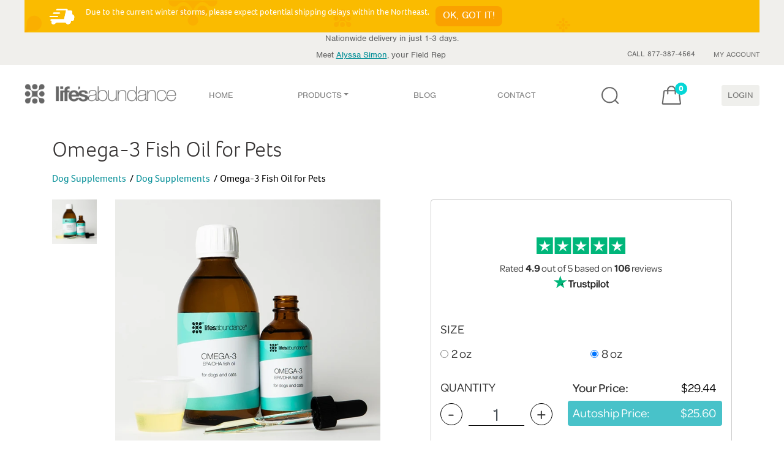

--- FILE ---
content_type: text/html; charset=utf-8
request_url: https://lifesabundance.com/Pets/Supplements/FishOilDogsCats.aspx?realname=20057848&cat=0&hdr=&Ath=False&crt=0&Category=FishOilDogsCats_v11(Pet_Base)&Sku=102060
body_size: 37811
content:

<!DOCTYPE html>
<html lang="en-US">
<head><title>
Ultra-Pure Fish Oil Supplement for Cats & Dogs
</title><meta charset="utf-8"/><meta http-equiv="X-UA-Compatible" content="IE=edge"/><meta name="viewport" content="width=device-width, initial-scale=1, maximum-scale=1, user-scalable=0"/><meta property="fb:app_id" content="966242223397117"/><meta property="og:site_name" content="Life&#39;s Abundance"/><meta property="og:title" content="Fish Oil for Pets"/><meta property="og:description" content="Ultra-pure fish oil supplies your pet with omega-3 nutrients that are safe and support optimal health."/><meta property="og:type" content="website"/><meta property="og:url" content="https://lifesabundance.com/Pets/Supplements/FishOilDogsCats.aspx"/><meta property="og:image" content="https://lifesabundance.com/thumbnails/FishOil-Pets-01-600.png"/><meta name="twitter:card" content="summary"/><meta name="twitter:title" content="Fish Oil for Pets"/><meta name="twitter:description" content="Ultra-pure fish oil supplies your pet with omega-3 nutrients that are safe and support optimal health."/><meta name="twitter:image" content="https://lifesabundance.com/images/products/FishOil-Pets-01-180.png"/><link rel="stylesheet" href="../../bootstrap4-dev/src/css/bootstrap.css?v=1.0.2"/>
<!-- This is returning a 404, but we aren't sure where it's used.-->
<link rel="stylesheet" type="text/css" href="/slick/slick.css"/>
<link rel="stylesheet" type="text/css" href="/slick/slick-theme.css"/>
<link href="/TrustPilot/CSS/trustpilot-seo-widget.min.css" rel="Stylesheet"/>
<link rel="stylesheet" href="../../bootstrap4-dev/src/css/styles.css?v=2.2.2"/><link rel="stylesheet" media="screen and (min-width:740px)" href="../../css/desktop.css?v=4.0.1"/><link rel="stylesheet" media="screen and (max-width:739px)" href="../../bootstrap4-dev/src/css/mobile.css?v=4.0.5"/><link rel="apple-touch-icon" href="http://www.lifesabundance.com/images/apple-touch-icon-57x57.png"/><link rel="apple-touch-icon" href="http://www.lifesabundance.com/images/apple-touch-icon-72x72.png"/><link rel="apple-touch-icon" href="http://www.lifesabundance.com/images/apple-touch-icon-114x114.png"/><link rel="apple-touch-icon" href="http://www.lifesabundance.com/images/apple-touch-icon-144x144.png"/><link rel="stylesheet" href="../../bootstrap4-dev/src/css/Header-v3.css?v=1.0.081"/><link rel="stylesheet" href="../../bootstrap4-dev/src/css/footer-v3.css?v=1.0.004"/>
<link rel="canonical" href="https://lifesabundance.com/pets/supplements/fishoildogscats.aspx"/>
<!-- redesign fonts -->
<link rel="stylesheet" href="/Assets/css/typekit-rck2llo.css">
<script type="text/javascript" src="/assets/js/jquery-3.5.1.min.js"></script>
<script type="text/javascript" src="/assets/bootstrap/js/bootstrap.min.js"></script>
<link href="/css/custom.carousel.css" rel="stylesheet"/>
<link rel="icon" type="image/ico" href="//www.lifesabundance.com/favicon.ico"/>
<meta name="GENERATOR" content="Microsoft Visual Studio .NET 7.1"/>
<meta name="CODE_LANGUAGE" content="C#"/>
<meta name="vs_defaultClientScript" content="JavaScript"/>
<meta name="vs_targetSchema" content="http://schemas.microsoft.com/intellisense/ie5"/>
<meta name="Description" content="Ultra-pure fish oil supplies your pet with omega-3 nutrients that are safe and support optimal health."/>
<meta name="Keywords" content="Ultra-Pure Fish Oil Supplement, Cat Supplements, Dog Supplements, Omega-3 Fish Oil for Pets, highest score for purity, independent lab tested, ideal EPA & DHA concentration, health-promoting EPA & DHA, easy to feed pets, product of Canada, long-chain omega-3 fatty acids, fish oil supports pet skin, fish oil supports pet coat, fish oil supports pet heart, fish oil supports pet brain, fish oil supports pet eyes, fish oil supports pet joints, optimal concentration of fish oil, we ensure purity, we ensure safety, Ultra-Pure is Better, at least 30% EPA, at least 30% DHA, health of your dog, health of your cat, highly bioavailable fish oil, no added flavors, natural taste dogs love, natural taste cats love, liquid fish oil supplement, easy to feed, not messy, easy-to-measure dropper, easy-to-use cup, offers outstanding value, free from environmental contaminants, every batch tested, made in a human pharmaceutical facility, highly concentrated fish oil, ultra fresh, highest quality standards, life’s abundance"/>
<!-- JSON-LD markup generated by Google Structured Data Markup Helper. -->
<script type="application/ld+json">
{
  "@context" : "http://schema.org",
  "@type" : "Product",
  "sku" : "102060",
  "productID":"fish_oil_for_pets",
  "gtin12" : "000000000000",
   "name" : "Fish Oil for Pets",
  "image" : "https://lifesabundance.com/thumbnails/pet-fish-2oz-400.png",
  "description" : "Regular supplementation of long-chain omega-3 fatty acids (EPA and DHA) from fish\noil can help support your companion animal’s healthy skin, coat, heart, brain eyes nand joints.",
  "url" : "https://lifesabundance.com/Pets/Supplements/FishOilDogsCats.aspx",
  "brand" : {
    "@type" : "Brand",
    "name" : "Life's Abundance",
    "logo" : "https://lifesabundance.com/bootstrap4-dev/src/css/icons/logo.png"
  },
    "review": {
    "@type": "Review",
    "reviewRating": {
      "@type": "Rating",
      "ratingValue": "4.8",
      "bestRating": "5"
    },
    "author": {
      "@type": "Person"
    }
  },
    "aggregateRating" : {
    "@type" : "AggregateRating",
    "itemReviewed" : "Thing",
     "ratingValue" : "4.8 out of 5",
    "ratingCount" : "57"
  },
  "offers" : {
    "@type" : "Offer",
    "price" : "27.93",
    
    "availability" : "http://schema.org/InStock",
    "pricevaliduntil" : "1/30/2026",
    "url" : "https://lifesabundance.com/Pets/Supplements/FishOilDogsCats.aspx",
  "priceCurrency" : "USD"
  }
}
</script>
<!-- Facebook Pixel Code -->
<script>!function(f,b,e,v,n,t,s){if(f.fbq)return;n=f.fbq=function(){n.callMethod?n.callMethod.apply(n,arguments):n.queue.push(arguments)};if(!f._fbq)f._fbq=n;n.push=n;n.loaded=!0;n.version='2.0';n.queue=[];t=b.createElement(e);t.async=!0;t.src=v;s=b.getElementsByTagName(e)[0];s.parentNode.insertBefore(t,s)}(window,document,'script','https://connect.facebook.net/en_US/fbevents.js');fbq('init','1560711997539522');fbq('track','PageView');</script>
<noscript><img height="1" width="1" style="display:none" src="https://www.facebook.com/tr?id=1560711997539522&ev=PageView&noscript=1"/></noscript>
<!-- End Facebook Pixel Code -->
<meta name="google-site-verification" content="zyuUpAMK39jz5u0PO2N3gWxcznGc6zE61AqiEWH7VgA"/></head>
<body>
<form name="aspnetForm" method="post" action="./FishOilDogsCats.aspx?realname=20057848&amp;cat=0&amp;hdr=&amp;Ath=False&amp;crt=0&amp;Category=FishOilDogsCats_v11(Pet_Base)&amp;Sku=102060" onsubmit="javascript:return WebForm_OnSubmit();" onkeypress="javascript:return WebForm_FireDefaultButton(event, 'ctl00_ctl00_DefaultButton')" id="aspnetForm">
<div>
<input type="hidden" name="__EVENTTARGET" id="__EVENTTARGET" value=""/>
<input type="hidden" name="__EVENTARGUMENT" id="__EVENTARGUMENT" value=""/>
<input type="hidden" name="__LASTFOCUS" id="__LASTFOCUS" value=""/>
<input type="hidden" name="__VIEWSTATE" id="__VIEWSTATE" value="/[base64]/1fNX6MsZb2gPIHs8MJcX7zyaERmHAqvn+sWaHd2bXfQ=="/>
</div>
<script type="text/javascript">var theForm=document.forms['aspnetForm'];if(!theForm){theForm=document.aspnetForm;}function __doPostBack(eventTarget,eventArgument){if(!theForm.onsubmit||(theForm.onsubmit()!=false)){theForm.__EVENTTARGET.value=eventTarget;theForm.__EVENTARGUMENT.value=eventArgument;theForm.submit();}}</script>
<script src="/WebResource.axd?d=vLTEecpsj8VEzJhhvP4DQHMuQwyQrdfKTBBUh7EwDdRKhtujAYTBJSqd75_Huj1ltJ5EF9FhUOI5pV0IrbUZugkEBmuf9slHpRz28FKdypw1&amp;t=638459680569584809" type="text/javascript"></script>
<script src="/ScriptResource.axd?d=InkW3KTaTYy4YMoqx0vbMYx4I1XOehhAGrHM2Pn8P7qNAHyK2p8T2g5V2Va1Uukag668si1LGFeZldb6HRPfKyXylBnHfd4OAyUV2p6fAK1wxUXmnYzkN1NkVPb_Xu2LFTolvN98TEZylIA117NP4rCd87rwGow6cakKkLUFmAU1&amp;t=ffffffffa8ad04d3" type="text/javascript"></script>
<script src="/ScriptResource.axd?d=xKX043AZeOf1JxOiA4rFYjgEEiDhk9YEgDPIA2nWlN6Dv8WJSyAIWsxwi9OsVj5YmjiXAy0Bd4pCJFj87vxXLDtqUth93KS_PnaxKXXUI9mvldBGd4WkMYAuMhXQImiwli1TU9QazALrRsA58SrXXmocMz0jghKHsuHptAPmuSA1&amp;t=74258c30" type="text/javascript"></script>
<script src="/ScriptResource.axd?d=ujYNeTOJQ5wHmtnXjkXjTK7KROm7TUspg2bajtGdFkMaqdTqaaUQ6gMYaS0c8DYOBCTCfUQ7juj31jHexUuj_ZiErSifFpTe0x8c-yyt-ZpTOsq7MOJ9oTO9QJDJYV6q1HhmWJ32Wnf7RvWkdSHZ7Nc095Qav-jW98ApoRSjXK1ivSH9N4nlk_ja33aldpje0&amp;t=74258c30" type="text/javascript"></script>
<script src="/ScriptResource.axd?d=8dqqPqAOIuzaLl3KBA9Or3K7L_TFbWcFNHFx3oEStNik5ydHRD4vnBN6YvVHeoC47APSK9zP5FvMcuzACL2XKbR1j58k0b-42iChODywJtArpp9aff-xwIjTbSUvZoHqbnMOHZSBKo2_gvoT1Szh7GNNYIFlxVvq8ZrEwqwUXok1&amp;t=ffffffffd5ab3d8d" type="text/javascript"></script>
<script src="/ScriptResource.axd?d=3u-wQeitWkkHldPaCvjYRSQWynxpkYcAIt8wajP2s8XOsrsjoAoJKdmROV6qd0YFaDjjJnl-3wAvdsxiibACz7lhQskOzB_hzU5SmK-GLuVJhYZJYSo7KFnnU7qainKibp-F2z8h55zmXXuzL7v6uuxDWQr29mnUm6yKMYCT18o1&amp;t=ffffffffd5ab3d8d" type="text/javascript"></script>
<script src="/ScriptResource.axd?d=pAjdm1UbpnGU9ad-qdopty3jo6iwJZ3dwoc7Dbxa5M_hCWRFf_xwGhhDxYt9AVAwNKlE_awx1JBK80QMyZGz1HjCxfVKTEfDhDudJX9uOt5-B1zDEQnB6SbJQ4tfkBuKjNh16qYxfiv1pXQ5fNCEbXD_SO8kZ6PE7TjYrxtETZdn_HTTkmHmImdYrMLGjGEY0&amp;t=ffffffffd5ab3d8d" type="text/javascript"></script>
<script src="/WebResource.axd?d=YDqG28xsomPdnRswPmmDiJDmhnthLO71ZwIDwEDyvFZuvsoN4zRC8sXsjBkwTPCK9pkkl5UDZyZiPzt7iM6edKc6vYREiXIx3RfMvHCcOLQ1&amp;t=638459680569584809" type="text/javascript"></script>
<script type="text/javascript">function WebForm_OnSubmit(){if(typeof(ValidatorOnSubmit)=="function"&&ValidatorOnSubmit()==false)return false;return true;}</script>
<div>
<input type="hidden" name="__VIEWSTATEGENERATOR" id="__VIEWSTATEGENERATOR" value="C30278D0"/>
<input type="hidden" name="__EVENTVALIDATION" id="__EVENTVALIDATION" value="/wEdACkXRp8umgyThYp6TbEw1D7ILXQ5tN9t1G6l16oNhMp2dm0tU+Bm5uSw22d0mY5cJQoClWBy/jel1SBVxSdjJYp745UQNhGDZgNpUMq477T/amPZO+4uYKiakW2Fp6qVs+4oFaVuyhEmiB/6wPTQz6cjPoTuejfN0mwwQ7fV5d1G5FfD0gW6gxGo7QLWeuSYRGbbCzMdbX3qDaqc/0AAaBq+CX3dvo0SVkuWexLJb6nfa+CWEmtPBWW+dR/INZhgwvfmyf6o257JDF6DukawP5M+MfrlLsUkta7vgf06M2Q6NI709L/LVPYjnKxY7Evcy8QXJHZFLtc0lov4fhGW1GnjVoQyjqydNfveI5+VqzfB8nyiY0O57144ZM9yfe2oKdQ1RanFrfjw2u4/[base64]/tUJ0zmQiZJi4aP7S568DNg6HBMTJAdO23A/gHCJg2Lc0gw2pD+4xGbY/1locA9T4K2lmjl+Ak64FyI5sQoxNafj0WLHKwwrb8bIsmSa/tF5y0ne82QQIyjQsAJymzDam6OgYulg3U0XpOrfUsOpPO2zTaopH4HmtTbXneB/D1Zh/LwmGVF3glqSsaGAOGbcbRv76lNtMe12tJIlhsdPXgINODbXXF4zSN+xSB5AsNgqCAYukrvzjfczWmufo1hjn9HafCmVorFvhc+7hqOWCKpj4jxlP6yqDNR9qg8PvQ2M/+jYPUosEd76jaOrb"/>
</div>
<script type="text/javascript">Sys.WebForms.PageRequestManager._initialize('ctl00$ctl00$ScriptManager1','aspnetForm',['tctl00$ctl00$ContentPlaceHolder1$HeaderControl1$UpdatePanel1','','tctl00$ctl00$ContentPlaceHolder1$HeaderControl1$upBasket','','tctl00$ctl00$ContentPlaceHolder1$ContentPlaceHolder1$ProductBandControl1$ProductControl1$upBasket',''],[],[],90,'ctl00$ctl00');</script>
<div>
<script src="/bootstrap4-dev/src/js/searchbar-nav.js"></script>
<script>(function(d){var config={kitId:'sln4nwc',scriptTimeout:3000,async:true},h=d.documentElement,t=setTimeout(function(){h.className=h.className.replace(/\bwf-loading\b/g,"")+" wf-inactive";},config.scriptTimeout),tk=d.createElement("script"),f=false,s=d.getElementsByTagName("script")[0],a;h.className+=" wf-loading";tk.src='https://use.typekit.net/'+config.kitId+'.js';tk.async=true;tk.onload=tk.onreadystatechange=function(){a=this.readyState;if(f||a&&a!="complete"&&a!="loaded")return;f=true;clearTimeout(t);try{Typekit.load(config)}catch(e){}};s.parentNode.insertBefore(tk,s)})(document);</script>
<nav id="mainnavbar" class="navbar navbar-light navbar-expand-lg  justify-content-center m-auto" style="padding: 0px 0px;">
<div class="subnav-container">
<div class="max-w-1366 mx-auto padding-nav">
<div id="ctl00_ctl00_ContentPlaceHolder1_HeaderControl1_UpdatePanel1">
<section id="ctl00_ctl00_ContentPlaceHolder1_HeaderControl1_CvAlertBanner_cvAlertBanner" class="cv-alert-banner">
<div class="banner-container d-md-flex max-w-1366 mx-auto">
<div class="cv-banner">
<span id="ctl00_ctl00_ContentPlaceHolder1_HeaderControl1_CvAlertBanner_lblBannerMessage">Due to the current winter storms, please expect potential shipping delays within the Northeast.</span>
</div>
<div class="banner-btn-cont text-center text-md-right">
<input type="submit" name="ctl00$ctl00$ContentPlaceHolder1$HeaderControl1$CvAlertBanner$btnCloseAlert" value="Ok, Got it!" onclick="btnCloseAlert();WebForm_DoPostBackWithOptions(new WebForm_PostBackOptions(&quot;ctl00$ctl00$ContentPlaceHolder1$HeaderControl1$CvAlertBanner$btnCloseAlert&quot;, &quot;&quot;, true, &quot;&quot;, &quot;&quot;, false, false))" id="ctl00_ctl00_ContentPlaceHolder1_HeaderControl1_CvAlertBanner_btnCloseAlert" class="btn closeAlert"/>
</div>
</div>
<script>$(document).ready(function(){if($('#ctl00_ctl00_ContentPlaceHolder1_HeaderControl1_CvAlertBanner_cvAlertBanner').length){$(".titlebar").addClass('alertMargin')}});var btnCloseAlert=function(){$(".titlebar").removeClass('alertMargin')}</script>
</section>
</div>
<div class="d-none d-sm-block d-xsm-block row text-center justify-content-center padding-t-10 " style="padding: 0px 20px 0px 20px;">
Nationwide delivery in just 1-3 days.
</div>
<div class="d-block d-sm-none d-xsm-none text-center" style="padding: 0px 20px 0px 20px;">
Nationwide delivery in just 1-3 days.
</div>
<div class="max-w-1366 mx-auto">
<div class="row justify-content-end">
<div id="ctl00_ctl00_ContentPlaceHolder1_HeaderControl1_divRepProfile" class="meet-block col-24 col-md-12 col-lg-14 d-md-block padding-t-7  text-center text-md-left text-lg-right ">
<span>Meet <a href="/General/ContactUsRep2.aspx?realname=20057848" id="ctl00_ctl00_ContentPlaceHolder1_HeaderControl1_lnkPhone" style="text-decoration: underline"><span class="sprite sprite-call-icon d-none"></span>Alyssa Simon</a>, your Field Rep</span>
</div>
<div class=" col-24 col-md-12 col-lg-10  text-center text-md-right">
<ul class="subnav">
<li class="subnav-item" role="presentation"><span>CALL 877-387-4564</span></li>
<li class="subnav-item" role="presentation">
<a id="ctl00_ctl00_ContentPlaceHolder1_HeaderControl1_lnkMyAccount" class="nav-link" href="https://lifesabundance.com/UserProfile/MyAccount.aspx?realname=20057848&amp;cat=0&amp;hdr=&amp;Ath=False&amp;crt=0">MY ACCOUNT </a>
</li>
<li class="subnav-item d-block d-lg-none" role="presentation">
<a id="ctl00_ctl00_ContentPlaceHolder1_HeaderControl1_lnkSignIn" class="nav-link" href="javascript:__doPostBack(&#39;ctl00$ctl00$ContentPlaceHolder1$HeaderControl1$lnkSignIn&#39;,&#39;&#39;)">LOGIN</a>
</li>
</ul>
</div>
</div>
</div>
</div>
</div>
<div class="main-nav padding-nav">
<a id="ctl00_ctl00_ContentPlaceHolder1_HeaderControl1_lnkHome2" class="navbar-brand" href="https://lifesabundance.com/Home.aspx?realname=20057848&amp;cat=0&amp;hdr=&amp;Ath=False&amp;crt=0">
<picture>
<source class="lazyload" type="image/webp" data-srcset="/bootstrap4-dev/src/css/icons/logo.webp">
<img class="imgLogo lazyload" id="imgLogo" style="width:248px;height:33px;" data-src="/bootstrap4-dev/src/css/icons/logo.svg" alt="Life's Abundance Logo">
</picture>
<picture>
<source class="lazyload" type="image/webp" style="width:33px; height:33px;" data-srcset="/bootstrap4-dev/src/css/icons/logo-small.webp">
<img class="imgLogoSmall lazyload" style="width:33px; height:33px;" id="imgLogoSmall" data-src="/bootstrap4-dev/src/css/icons/logo-small.png" alt="Life's Abundance Logo">
</picture>
</a>
<div id="navcol-2" class="collapse navbar-collapse">
<ul class="nav navbar-nav justify-center">
<li class="nav-item" role="presentation">
<a id="ctl00_ctl00_ContentPlaceHolder1_HeaderControl1_lnkHome" class="nav-link" href="https://lifesabundance.com/Home.aspx?realname=20057848&amp;cat=0&amp;hdr=&amp;Ath=False&amp;crt=0">HOME </a>
</li>
<li class="nav-item dropdown" role="presentation">
<a class="dropdown-toggle nav-link" data-toggle="dropdown" href="#">PRODUCTS</a>
<ul class="dropdown-menu dropdown-menu-bg opacity-menu">
<div class="row">
<div class="col-sm-8">
<ul class="multi-column-dropdown">
<a id="ctl00_ctl00_ContentPlaceHolder1_HeaderControl1_lnkPeopleLanding" href="https://lifesabundance.com/People/Default.aspx?realname=20057848&amp;cat=0&amp;hdr=&amp;Ath=False&amp;crt=0"><span class="product-header people-product-hover">People</span></a>
<span class="thumb">
<picture>
<source class="lazyload" type="image/webp" data-srcset="/assets/img/people.webp">
<img class="lazyload" data-src="/assets/img/people.png" alt="People">
</picture></span>
<li>
<a id="ctl00_ctl00_ContentPlaceHolder1_HeaderControl1_lnkSknc" href="https://lifesabundance.com/CleanBeauty/CleanBeautyProducts.aspx?realname=20057848&amp;cat=0&amp;hdr=&amp;Ath=False&amp;crt=0"><span class="product-link people-product-hover">Clean Beauty</span></a></li>
<li>
<a id="ctl00_ctl00_ContentPlaceHolder1_HeaderControl1_lnkCleanBody" href="https://lifesabundance.com/CleanBody/CleanBodyProducts.aspx?realname=20057848&amp;cat=0&amp;hdr=&amp;Ath=False&amp;crt=0"><span class="product-link people-product-hover">Clean Body</span></a></li>
<li>
<a id="ctl00_ctl00_ContentPlaceHolder1_HeaderControl1_lnkSupplements" href="https://lifesabundance.com/People/Supplements.aspx?realname=20057848&amp;cat=0&amp;hdr=&amp;Ath=False&amp;crt=0"><span class="product-link people-product-hover">Supplements</span></a></li>
<li>
<a id="ctl00_ctl00_ContentPlaceHolder1_HeaderControl1_lnkCleaning" href="https://lifesabundance.com/Category/Cleaning.aspx?realname=20057848&amp;cat=0&amp;hdr=&amp;Ath=False&amp;crt=0"><span class="product-link people-product-hover">Eco Friendly Cleaners</span></a></li>
<li>
<a id="ctl00_ctl00_ContentPlaceHolder1_HeaderControl1_lnkGiftCertificate" href="https://lifesabundance.com/Orders/GiftCertificates/GiftCertificate.aspx?realname=20057848&amp;cat=0&amp;hdr=&amp;Ath=False&amp;crt=0"><span class="product-link people-product-hover">Gift Certificates</span></a></li>
</ul>
</div>
<div class="col-sm-8">
<ul class="multi-column-dropdown">
<a id="ctl00_ctl00_ContentPlaceHolder1_HeaderControl1_lnkDogLanding" href="https://lifesabundance.com/Dogs/Default.aspx?realname=20057848&amp;cat=0&amp;hdr=&amp;Ath=False&amp;crt=0"><span class="product-header dog-product-hover">Dogs</span></a>
<span class="thumb">
<picture>
<source class="lazyload" type="image/webp" data-srcset="/assets/img/dog.webp">
<img class="lazyload" data-src="/assets/img/dog.png" alt="Dog">
</picture></span>
<li>
<a id="ctl00_ctl00_ContentPlaceHolder1_HeaderControl1_lnkDogFood" href="https://lifesabundance.com/Category/DogFood.aspx?realname=20057848&amp;cat=0&amp;hdr=&amp;Ath=False&amp;crt=0"><span class="product-link dog-product-hover">Dog Food</span></a></li>
<li>
<a id="ctl00_ctl00_ContentPlaceHolder1_HeaderControl1_lnkDogTreats" href="https://lifesabundance.com/Pets/Treats/DogTreats.aspx?realname=20057848&amp;cat=0&amp;hdr=&amp;Ath=False&amp;crt=0"><span class="product-link dog-product-hover">Dog Treats</span></a></li>
<li>
<a id="ctl00_ctl00_ContentPlaceHolder1_HeaderControl1_lnkDogSupplements" href="https://lifesabundance.com/Pets/Supplements/DogSupplements.aspx?realname=20057848&amp;cat=0&amp;hdr=&amp;Ath=False&amp;crt=0"><span class="product-link dog-product-hover">Dog Supplements</span></a></li>
<li>
<a id="ctl00_ctl00_ContentPlaceHolder1_HeaderControl1_lnkDogPetCare" href="https://lifesabundance.com/Category/DogPetCare.aspx?realname=20057848&amp;cat=0&amp;hdr=&amp;Ath=False&amp;crt=0"><span class="product-link dog-product-hover">Pet Care Products</span></a></li>
<li>
<a id="ctl00_ctl00_ContentPlaceHolder1_HeaderControl1_lnkDogGifts" href="https://lifesabundance.com/Category/DogGifts.aspx?realname=20057848&amp;cat=0&amp;hdr=&amp;Ath=False&amp;crt=0"><span class="product-link dog-product-hover">Gift Ideas</span></a></li>
</ul>
</div>
<div class="col-sm-8">
<ul class="multi-column-dropdown">
<a id="ctl00_ctl00_ContentPlaceHolder1_HeaderControl1_lnkCatLanding" href="https://lifesabundance.com/Cats/Default.aspx?realname=20057848&amp;cat=0&amp;hdr=&amp;Ath=False&amp;crt=0"><span class="product-header cat-product-hover">Cats</span></a>
<span class="thumb">
<picture>
<source class="lazyload" type="image/webp" data-srcset="/assets/img/cat.webp">
<img class="lazyload" data-src="/assets/img/cat.png" alt="Cat">
</picture>
</span>
<li>
<a id="ctl00_ctl00_ContentPlaceHolder1_HeaderControl1_lnkCatFood" href="https://lifesabundance.com/Category/CatFood.aspx?realname=20057848&amp;cat=0&amp;hdr=&amp;Ath=False&amp;crt=0"><span class="product-link cat-product-hover">Cat Food</span></a></li>
<li>
<a id="ctl00_ctl00_ContentPlaceHolder1_HeaderControl1_lnkCatTreats" href="https://lifesabundance.com/Category/CatTreats.aspx?realname=20057848&amp;cat=0&amp;hdr=&amp;Ath=False&amp;crt=0"><span class="product-link cat-product-hover">Cat Treats</span></a></li>
<li>
<a id="ctl00_ctl00_ContentPlaceHolder1_HeaderControl1_lnkCatSupplements" href="https://lifesabundance.com/Category/CatSupplements.aspx?realname=20057848&amp;cat=0&amp;hdr=&amp;Ath=False&amp;crt=0"><span class="product-link cat-product-hover">Cat Supplements</span></a></li>
<li>
<a id="ctl00_ctl00_ContentPlaceHolder1_HeaderControl1_lnkCatPetCare" href="https://lifesabundance.com/Category/CatPetCare.aspx?realname=20057848&amp;cat=0&amp;hdr=&amp;Ath=False&amp;crt=0"><span class="product-link cat-product-hover">Pet Care Products</span></a></li>
<li>
<a id="ctl00_ctl00_ContentPlaceHolder1_HeaderControl1_lnkCatGifts" href="https://lifesabundance.com/Category/CatGifts.aspx?realname=20057848&amp;cat=0&amp;hdr=&amp;Ath=False&amp;crt=0"><span class="product-link cat-product-hover">Gift Ideas</span></a></li>
</ul>
</div>
<div class="margin-t-30 d-none d-md-block">
<div class="justify-content-center" style="width:630px; height: 170px;">
<a id="ctl00_ctl00_ContentPlaceHolder1_HeaderControl1_lnkBanner" href="https://lifesabundance.com/Pets/Supplements/ALSCompanionSupplement.aspx?realname=20057848&amp;cat=0&amp;hdr=&amp;Ath=False&amp;crt=0&amp;utm_source=website&amp;utm_medium=comp-supp-als-dropdown&amp;utm_content=comp-supp-als-dropdown&amp;utm_campaign=banner-promo" style="width:630px; height:170px;display:inline-block"><img src="../../images/Transparency.png" alt="" style="border-width:0px;"/></a>
</div>
</div>
</div>
</ul>
</li>
<!--<li class="nav-item flex-grow-1" role="presentation">
                    <a id="ctl00_ctl00_ContentPlaceHolder1_HeaderControl1_lnkFoundationHeader" class="nav-link" href="https://lifesabundance.com/General/Foundation.aspx?realname=20057848&amp;cat=0&amp;hdr=&amp;Ath=False&amp;crt=0">FOUNDATION </a>
                </li>-->
<li class="nav-item" role="presentation">
<a id="ctl00_ctl00_ContentPlaceHolder1_HeaderControl1_lnkBlog" class="nav-link" href="//blog.lifesabundance.com/default.aspx?realname=20057848">BLOG </a>
</li>
<li class="nav-item" role="presentation">
<a id="ctl00_ctl00_ContentPlaceHolder1_HeaderControl1_lnkContactHeader" class="nav-link" href="https://lifesabundance.com/General/ContactUsRep2.aspx?realname=20057848&amp;cat=0&amp;hdr=&amp;Ath=False&amp;crt=0">CONTACT </a>
</li>
<li class="nav-item flex-grow-1" role="presentation">
</li>
</ul>
<div class="banner-bg">
<div class="justify-content-center" style="width:100%; height: 170px;">
<a id="ctl00_ctl00_ContentPlaceHolder1_HeaderControl1_lnkBanner2" href="https://lifesabundance.com/Pets/Supplements/ALSCompanionSupplement.aspx?realname=20057848&amp;cat=0&amp;hdr=&amp;Ath=False&amp;crt=0&amp;utm_source=website&amp;utm_medium=comp-supp-als-dropdown&amp;utm_content=comp-supp-als-dropdown&amp;utm_campaign=banner-promo" style="width:100%; height:170px;display:inline-block"><img src="../../images/Transparency.png" alt="" style="border-width:0px;"/></a>
</div>
</div>
</div>
<div class="navbar-flex max-w-275 ">
<ul class="nav navbar-nav menu-login">
<li class="search-icn svg-btn" role="presentation">
<span class="sb-icon-search"></span>
<a id="ctl00_ctl00_ContentPlaceHolder1_HeaderControl1_lnkSearch" class="nav-link hover-effect">
<img class="lazyload" data-src="/bootstrap4-dev/src/css/icons/LA_Search_Icon.svg" alt="search icon"/>
<img class="lazyload" data-src="/bootstrap4-dev/src/css/icons/LA_Search_Icon-orange.svg" alt="search icon"/>
</a>
</li>
<li class="svg-btn" role="presentation">
<div id="ctl00_ctl00_ContentPlaceHolder1_HeaderControl1_upBasket">
<a id="ctl00_ctl00_ContentPlaceHolder1_HeaderControl1_lnkBasket" class="nav-link position-relative hover-effect" href="https://lifesabundance.com/Orders/Basket.aspx?realname=20057848&amp;cat=0&amp;hdr=&amp;Ath=False&amp;crt=0">
<img class="lazyload" data-src="/bootstrap4-dev/src/css/icons/LA_Bag_Icon.svg" alt="Shopping Bag Icon"/>
<span id="ctl00_ctl00_ContentPlaceHolder1_HeaderControl1_lblCartCount" class="lbl-cart-count">0</span>
<img class="lazyload" data-src="/bootstrap4-dev/src/css/icons/LA_Bag_Icon-orange.svg" alt="Shopping Bag Icon"/>
</a>
</div>
</li>
<li class="d-none d-lg-block btn-login" role="presentation">
<a id="ctl00_ctl00_ContentPlaceHolder1_HeaderControl1_lnkSignIn1" class="nav-link link-login" href="javascript:__doPostBack(&#39;ctl00$ctl00$ContentPlaceHolder1$HeaderControl1$lnkSignIn1&#39;,&#39;&#39;)">LOGIN</a>
</li>
</ul>
<a class="navbar-toggler w-nav-button" data-toggle="collapse" href="#navcol-2" data-target="#navcol-2" role="button" aria-expanded="false" aria-controls="navcol-2">
<span class="sr-only">Toggle navigation</span><span class="navbar-toggler-icon"></span>
</a>
</div>
</div>
<div class="search-box">
<div class="search">
<input name="ctl00$ctl00$ContentPlaceHolder1$HeaderControl1$search" type="text" id="ctl00_ctl00_ContentPlaceHolder1_HeaderControl1_search" class="sb-search-input" placeholder="Enter your search term..." onkeydown="if ((event.which &amp;&amp; event.which == 13) || (event.keyCode &amp;&amp; event.keyCode == 13)) {Search(&#39;ctl00_ctl00_ContentPlaceHolder1_HeaderControl1_btnSearch&#39;,&#39;ctl00_ctl00_ContentPlaceHolder1_HeaderControl1_search&#39;);return false;} else return true; "/>
<input type="submit" name="ctl00$ctl00$ContentPlaceHolder1$HeaderControl1$btnSearch" value="" id="ctl00_ctl00_ContentPlaceHolder1_HeaderControl1_btnSearch" class="sb-search-submit"/>
<i class="close-search"></i>
</div>
</div>
</nav>
<script>Webflow.push(function(){var clicked="false";$('.w-nav-button').click(function(e){e.preventDefault();var overflowState='auto'
if(clicked=="false"){overflowState='hidden';clicked="true";}else{overflowState='auto';clicked="false";}$('html, body').css('overflow',overflowState);});});</script>
<!--START TITLEBAR-->
<section class="titlebar">
<div class="container">
<h1>Omega-3 Fish Oil for Pets</h1>
</div>
</section>
<!--END TITLEBAR-->
<div class="container">
<!--START BREADCRUMB-->
<ol class="breadcrumb">
<li id="ctl00_ctl00_ContentPlaceHolder1_ContentPlaceHolder1_BreadCrumbControl1_liParent"><a id="ctl00_ctl00_ContentPlaceHolder1_ContentPlaceHolder1_BreadCrumbControl1_lnkParent" href="https://lifesabundance.com/Pets/Supplements/DogSupplements.aspx?realname=20057848&amp;cat=0&amp;hdr=&amp;Ath=False&amp;crt=0&amp;breadcrumb=DogSupplements_v11%28Pet_Base%29">Dog Supplements</a></li>
<li id="ctl00_ctl00_ContentPlaceHolder1_ContentPlaceHolder1_BreadCrumbControl1_liParent2"><a id="ctl00_ctl00_ContentPlaceHolder1_ContentPlaceHolder1_BreadCrumbControl1_lnkParent2" href="https://lifesabundance.com/Pets/Supplements/DogSupplements.aspx?realname=20057848&amp;cat=0&amp;hdr=&amp;Ath=False&amp;crt=0&amp;breadcrumb=DogSupplements_v11%28Pet_Base%29">Dog Supplements</a></li>
<li class="active"><span id="ctl00_ctl00_ContentPlaceHolder1_ContentPlaceHolder1_BreadCrumbControl1_lblProductCategory">Omega-3 Fish Oil for Pets</span></li>
</ol>
<!--END BREADCRUMB-->
<style type="text/css">#container{position:relative}.videoWrapper{position:relative;padding-bottom:49%;padding-top:25px;height:0}.videoWrapper iframe{position:absolute;top:0;left:0;width:100%;height:100%}.moreTxt{display:none}</style>
<div class="row">
<div class="col-24 col-lg-12 col-xl-13 padding-b-20" align="center" id="divFuchsia">
<!--START ProductImageVideoControl -->
<div class="row">
<div class="col-24 col-lg-4 d-none d-xl-block" style="margin-top:-20px">
<div id="ctl00_ctl00_ContentPlaceHolder1_ContentPlaceHolder1_ProductBandControl1_ProductImageVideoControl1_divGreen" class="top-buffer ">
<div class="thumbnail" align="center">
<picture>
<source srcset="../../thumbnails/FishOil-Pets-01-600.webp" type="image/webp">
<img id="ctl00_ctl00_ContentPlaceHolder1_ContentPlaceHolder1_ProductBandControl1_ProductImageVideoControl1_btnImage" class="d-block width-100 pointer" itemprop="image" src="../../thumbnails/FishOil-Pets-01-600.png" style="border-width:0px;"/>
</picture>
</div>
<!-- thumbnail 3 video -->
<!-- thumbnail 3 image -->
<!-- thumbnail 4 video -->
<!-- thumbnail 4 image -->
</div>
</div>
<div class="col-24 col-md-24 col-xl-18 oz-test">
<div id="container" class="imagevideodiv white-box-new ">
<!-- image 1 -->
<div id="effect1" class="text-center">
<picture>
<source srcset="../../thumbnails/FishOil-Pets-01-600.webp" type="image/webp">
<img id="ctl00_ctl00_ContentPlaceHolder1_ContentPlaceHolder1_ProductBandControl1_ProductImageVideoControl1_Img1" class="imagesize" itemprop="image" src="../../thumbnails/FishOil-Pets-01-600.png" alt="Fish Oil for Cats &amp; Dogs" style="border-width:0px;"/>
</picture>
</div>
<!-- image and video 2 -->
<div id="effect2" class="normalvideo" style="display:none;">
</div>
<!-- video 3 -->
<div id="effect3-video" class="normalvideo" style="display:none;">
</div>
<!-- image 3 -->
<div id="effect3-image" class="normalvideo" style="display:none;">
</div>
<!-- video 4 -->
<div id="effect4-video" class="normalvideo" style="display:none;">
</div>
<!-- image 4 -->
<div id="effect4-image" class="normalvideo" style="display:none;">
</div>
</div>
</div>
<div class="col-24 d-xl-none d-block">
<div id="ctl00_ctl00_ContentPlaceHolder1_ContentPlaceHolder1_ProductBandControl1_ProductImageVideoControl1_div1" class="top-buffer row">
<div class="col-8 d-flex align-items-center" align="left">
<div class="thumbnail p-widget-thmb" align="center">
<input type="image" name="ctl00$ctl00$ContentPlaceHolder1$ContentPlaceHolder1$ProductBandControl1$ProductImageVideoControl1$btnImage3" id="ctl00_ctl00_ContentPlaceHolder1_ContentPlaceHolder1_ProductBandControl1_ProductImageVideoControl1_btnImage3" src="../../thumbnails/FishOil-Pets-01-600.png" onclick="javascript:WebForm_DoPostBackWithOptions(new WebForm_PostBackOptions(&quot;ctl00$ctl00$ContentPlaceHolder1$ContentPlaceHolder1$ProductBandControl1$ProductImageVideoControl1$btnImage3&quot;, &quot;&quot;, true, &quot;&quot;, &quot;&quot;, false, false))" style="border-width:0px;display:block"/>
</div>
</div>
<div class="col-8 d-flex align-items-center" align="left">
</div>
<!-- thumb video 3 -->
<!-- thumb image 3 -->
<!-- thumb video 4 -->
<!-- thumb image 4 -->
</div>
</div>
</div>
<script type="text/javascript">$(document).ready(function(){var sSelected="Image";var iSpeed=500;var bReload=true;var frames=$(".vimeo-vids");function pauseVideos(){frames.each(function(index){var iframeContent=$(this)[0].contentWindow;iframeContent.postMessage(JSON.stringify({method:'unload'}),'*');});}$("#ctl00_ctl00_ContentPlaceHolder1_ContentPlaceHolder1_ProductBandControl1_ProductImageVideoControl1_btnImage, #ctl00_ctl00_ContentPlaceHolder1_ContentPlaceHolder1_ProductBandControl1_ProductImageVideoControl1_btnImage3").on("click touch",function(e){$("#effect2").hide();$("#effect3-image").hide();$("#effect3-video").hide();$("#effect4-image").hide();$("#effect4-video").hide();$("#effect1").fadeIn(iSpeed);e.preventDefault();pauseVideos();});$("#ctl00_ctl00_ContentPlaceHolder1_ContentPlaceHolder1_ProductBandControl1_ProductImageVideoControl1_btnImage2, #ctl00_ctl00_ContentPlaceHolder1_ContentPlaceHolder1_ProductBandControl1_ProductImageVideoControl1_btnImage4, #ctl00_ctl00_ContentPlaceHolder1_ContentPlaceHolder1_ProductBandControl1_ProductImageVideoControl1_btnVideo, #ctl00_ctl00_ContentPlaceHolder1_ContentPlaceHolder1_ProductBandControl1_ProductImageVideoControl1_btnVideo2").on("click touch",function(e){$("#effect1").hide();$("#effect3-image").hide();$("#effect3-video").hide();$("#effect4-image").hide();$("#effect4-video").hide();$("#effect2").fadeIn(iSpeed);e.preventDefault();pauseVideos();});$("#ctl00_ctl00_ContentPlaceHolder1_ContentPlaceHolder1_ProductBandControl1_ProductImageVideoControl1_btnThumb3Image, #ctl00_ctl00_ContentPlaceHolder1_ContentPlaceHolder1_ProductBandControl1_ProductImageVideoControl1_btnThumb3Image2").on("click touch",function(e){$("#effect1").hide();$("#effect2").hide();$("#effect3-video").hide();$("#effect4-image").hide();$("#effect4-video").hide();$("#effect3-image").fadeIn(iSpeed);e.preventDefault();pauseVideos();});$("#ctl00_ctl00_ContentPlaceHolder1_ContentPlaceHolder1_ProductBandControl1_ProductImageVideoControl1_btnThumb3Video, #ctl00_ctl00_ContentPlaceHolder1_ContentPlaceHolder1_ProductBandControl1_ProductImageVideoControl1_btnThumb3Video2").on("click touch",function(e){$("#effect1").hide();$("#effect2").hide();$("#effect3-image").hide();$("#effect4-image").hide();$("#effect4-video").hide();$("#effect3-video").fadeIn(iSpeed);e.preventDefault();pauseVideos();});$("#ctl00_ctl00_ContentPlaceHolder1_ContentPlaceHolder1_ProductBandControl1_ProductImageVideoControl1_btnThumb4Image, #ctl00_ctl00_ContentPlaceHolder1_ContentPlaceHolder1_ProductBandControl1_ProductImageVideoControl1_btnThumb4Image2").on("click touch",function(e){$("#effect1").hide();$("#effect2").hide();$("#effect3-image").hide();$("#effect3-video").hide();$("#effect4-video").hide();$("#effect4-image").fadeIn(iSpeed);e.preventDefault();pauseVideos();});$("#ctl00_ctl00_ContentPlaceHolder1_ContentPlaceHolder1_ProductBandControl1_ProductImageVideoControl1_btnThumb4Video, #ctl00_ctl00_ContentPlaceHolder1_ContentPlaceHolder1_ProductBandControl1_ProductImageVideoControl1_btnThumb4Video2").on("click touch",function(e){$("#effect1").hide();$("#effect2").hide();$("#effect3-image").hide();$("#effect3-video").hide();$("#effect4-image").hide();$("#effect4-video").fadeIn(iSpeed);e.preventDefault();pauseVideos();});});function ToggleImage(sImg){try{var img=document.getElementById("ctl00_ctl00_ContentPlaceHolder1_ContentPlaceHolder1_ProductBandControl1_ProductImageVideoControl1_Img1");img.setAttribute('src',sImg);}catch(e){alert(e);}}</script>
<!--END ProductImageVideoControl -->
</div>
<div class="col-24 col-lg-12 col-xl-11" id="divYellow">
<!--START ProductControl -->
<script type="text/javascript">$(document).ready(function(){$("#ctl00_ctl00_ContentPlaceHolder1_ContentPlaceHolder1_ProductBandControl1_ProductControl1_txtQuantity").value="1";});function OpenBasketDialog(){$("#ctl00_ctl00_ContentPlaceHolder1_ContentPlaceHolder1_ProductBandControl1_ProductControl1_dlgBasket").modal({"backdrop":"static"});return false;}function CloseBasketDialog(){$("#ctl00_ctl00_ContentPlaceHolder1_ContentPlaceHolder1_ProductBandControl1_ProductControl1_dlgBasket").modal('hide');return false;}function SelectFlavor(){var dd=document.getElementById("ctl00_ctl00_ContentPlaceHolder1_ContentPlaceHolder1_ProductBandControl1_ProductControl1_PlantProteinDropDownList");if(dd.selectedIndex==0){window.location="https://lifesabundance.com/Category/Products/People/Plant-Protein-Chocolate-Powder.aspx?realname=20057848&cat=0&hdr=&Ath=False&crt=0";}else if(dd.selectedIndex==1){window.location="https://lifesabundance.com/Category/Products/People/Protein.aspx?realname=20057848&cat=0&hdr=&Ath=False&crt=0";}}function SelectFlavor2(){var dd=document.getElementById("ctl00_ctl00_ContentPlaceHolder1_ContentPlaceHolder1_ProductBandControl1_ProductControl1_MinAntioxDropDownList");var hf=document.getElementById("ctl00_ctl00_ContentPlaceHolder1_ContentPlaceHolder1_ProductBandControl1_ProductControl1_hfCategory");hf.value=dd.options[dd.selectedIndex].value;if(dd.selectedIndex==0){window.location="https://lifesabundance.com/Category/Products/People/Minerals-Antioxidants.aspx?realname=20057848&cat=0&hdr=&Ath=False&crt=0";}else if(dd.selectedIndex==1){window.location="https://lifesabundance.com/Category/Products/People/Minerals-Antioxidants-Tropical-Fruit.aspx?realname=20057848&cat=0&hdr=&Ath=False&crt=0"}}function SelectFlavor3(){var dd=document.getElementById("ctl00_ctl00_ContentPlaceHolder1_ContentPlaceHolder1_ProductBandControl1_ProductControl1_BundlesDropDownList");if(dd.selectedIndex==0){window.location="https://lifesabundance.com/Category/Products/People/Nutrition-Bundle-Chocolate.aspx?realname=20057848&cat=0&hdr=&Ath=False&crt=0";}else if(dd.selectedIndex==1){window.location="https://lifesabundance.com/Category/Products/People/Nutrition-Bundle-Vanilla.aspx?realname=20057848&cat=0&hdr=&Ath=False&crt=0";}}function SelectFlavor4(){var dd=document.getElementById("ctl00_ctl00_ContentPlaceHolder1_ContentPlaceHolder1_ProductBandControl1_ProductControl1_BullySticksDropDownList");if(dd.selectedIndex==0){window.location="https://lifesabundance.com/Category/Products/Dogs/Treats/PorkBullySticks.aspx?realname=20057848&cat=0&hdr=&Ath=False&crt=0";}else if(dd.selectedIndex==1){window.location="https://lifesabundance.com/Category/Products/Dogs/Treats/BullySticks.aspx?realname=20057848&cat=0&hdr=&Ath=False&crt=0";}else if(dd.selectedIndex==2){window.location="https://lifesabundance.com/Category/Products/Dogs/Treats/BullySticks9in.aspx?realname=20057848&cat=0&hdr=&Ath=False&crt=0";}else if(dd.selectedIndex==3){window.location="https://lifesabundance.com/Category/Products/Dogs/Treats/LowOdorBullySticks6in.aspx?realname=20057848&cat=0&hdr=&Ath=False&crt=0";}else if(dd.selectedIndex==4){window.location="https://lifesabundance.com/Category/Products/Dogs/Treats/LowOdorBullySticks12in.aspx?realname=20057848&cat=0&hdr=&Ath=False&crt=0";}}function QuantityOnChange(txtQuantityID,txtSelectedPriceID,txtSelectedAutoPriceID,txtPriceID,txtSaveID,txtAutoshipPriceID,txtLargePriceID,txtSelectedPersonalSalesID,txtPersonalSalesID){try{var txtSave=document.getElementById(txtSaveID);var txtQuantity=document.getElementById(txtQuantityID);var dQuantity=parseFloat(txtQuantity.value);var txtSelectedPersonalSales=document.getElementById(txtSelectedPersonalSalesID);var txtSelectedPrice=document.getElementById(txtSelectedPriceID);var dPrice=parseFloat(txtSelectedPrice.value);var dPersonalSales=parseFloat(txtSelectedPersonalSales.value);var txtPersonalSales=document.getElementById(txtPersonalSalesID);var txtSelectedAutoPrice=document.getElementById(txtSelectedAutoPriceID);var dAutoPrice=parseFloat(txtSelectedAutoPrice.value);var txtPrice=document.getElementById(txtPriceID);var txtLargePrice=document.getElementById(txtLargePriceID);var txtAutoshipPrice=document.getElementById(txtAutoshipPriceID);if(txtQuantity.value.length>0){txtPrice.value="$"+(dQuantity*dPrice).toFixed(2);txtLargePrice.value="$"+(dQuantity*dPrice).toFixed(2);txtSave.value="$"+((dQuantity*dPrice)-(dQuantity*dAutoPrice)).toFixed(2);txtAutoshipPrice.value="$"+(dQuantity*dAutoPrice).toFixed(2);txtPersonalSales.value="$"+(dQuantity*dPersonalSales).toFixed(2);}else{txtPrice.value="$0.00";txtLargePrice.value="$0.00";txtSave.value="$0.00";}Page_ClientValidate();}catch(e){alert("2-"+e);}}function IsValid(btnID){if(Page_ClientValidate()){var btn=document.getElementById(btnID);btn.click();return true;}else{return false;}}function SelectProductRadio(radID,arr){try{for(i=0;i<arr.length;i++){var btn=document.getElementById(arr[i]);btn.checked=false;}var rad=document.getElementById(radID);rad.checked=true;}catch(e){}}function ProductInit(arr){try{for(i=0;i<arr.length;i++){var btn=document.getElementById(arr[i]);if(btn.checked)btn.click();}}catch(e){}}function ProductRadioClick(radID,arr,txtID,sShipMethod,dPrice,dAutoPrice,chkAutoID,txtSaveID,txtPriceID,txtAutoshipPriceID,txtLargePriceID,txtQuantityID,txtSelectedPriceID,txtSelectedAutoPriceID,valRangeID,iMax,imgErrorID,nudID,txtSelectedPersonalSalesID,txtPersonalSalesID,dPersonalSales){try{for(i=0;i<arr.length;i++){var btn=document.getElementById(arr[i]);btn.checked=false;}var rad=document.getElementById(radID);rad.checked=true;var txt=document.getElementById(txtID);txt.value=sShipMethod;var txtQuantity=document.getElementById(txtQuantityID);var chkAuto=document.getElementById(chkAutoID);var txtSave=document.getElementById(txtSaveID);var dQuantity=parseFloat(txtQuantity.value);var txtPrice=document.getElementById(txtPriceID);var txtLargePrice=document.getElementById(txtLargePriceID);var txtAutoshipPrice=document.getElementById(txtAutoshipPriceID);var txtPersonalSales=document.getElementById(txtPersonalSalesID);if(txtQuantity.value.length>0){txtPrice.value="$"+(dQuantity*dPrice).toFixed(2);txtLargePrice.value="$"+(dQuantity*dPrice).toFixed(2);txtAutoshipPrice.value="$"+(dQuantity*dAutoPrice).toFixed(2);}else{txtPrice.value="$0.00";txtLargePrice.value="$0.00";txtAutoshipPrice.value="$0.00";}if(!chkAuto.checked){txtSave.value="$"+((dQuantity*dPrice)-(dQuantity*dAutoPrice)).toFixed(2);}txtPersonalSales.value="$"+(dQuantity*dPersonalSales).toFixed(2);var txtSelectedPrice=document.getElementById(txtSelectedPriceID);txtSelectedPrice.value=dPrice;var txtSelectedAutoPrice=document.getElementById(txtSelectedAutoPriceID);txtSelectedAutoPrice.value=dAutoPrice;var txtSelectedPersonalSales=document.getElementById(txtSelectedPersonalSalesID);txtSelectedPersonalSales.value=dPersonalSales;var valRange=document.getElementById(valRangeID);valRange.maximumvalue=iMax;valRange.errormessage="Quantity must be 1-"+iMax+"";var imgError=document.getElementById(imgErrorID);document.getElementById('ctl00_ctl00_ContentPlaceHolder1_ContentPlaceHolder1_ProductBandControl1_ProductControl1_qtyLbl').innerText="Quantity must be 1-"+iMax+"";if(imgError)imgError.title="Quantity must be 1-"+iMax+"";var nud=document.getElementById(nudID);Page_ClientValidate();}catch(e){alert("5-"+e);}}function DisableButton_AddToBag(){document.getElementById("ctl00_ctl00_ContentPlaceHolder1_ContentPlaceHolder1_ProductBandControl1_ProductControl1_LinkButton1").disabled=true;}function RegisterBeginRequest_AddToBag(){Sys.WebForms.PageRequestManager.getInstance().add_beginRequest(DisableButton_AddToBag);}</script>
<style type="text/css">#progressBackgroundFilter{position:fixed;top:0px;bottom:0px;left:0px;right:0px;overflow:hidden;padding:0;margin:0;background-color:#000;filter: alpha(opacity=20);opacity:.2;z-index:1000}.source-info{margin:10px}</style>
<!--keyoti_search_ignore_begin-->
<div id="ctl00_ctl00_ContentPlaceHolder1_ContentPlaceHolder1_ProductBandControl1_ProductControl1_UpdateProgress2" style="display:none;">
<div id="progressBackgroundFilter"></div>
<div id="processMessage" style="z-index: 999999;">
Updating Basket...
<br/>
<br/>
<img id="ctl00_ctl00_ContentPlaceHolder1_ContentPlaceHolder1_ProductBandControl1_ProductControl1_Image2" src="../../images/spinner3-greenie.gif" style="border-width:0px;"/>
</div>
</div>
<div id="ctl00_ctl00_ContentPlaceHolder1_ContentPlaceHolder1_ProductBandControl1_ProductControl1_upBasket">
<div class="white-box-oz oz-test padding-b-40">
<div class="container">
<div class="margin-t-10">
<div id="ctl00_ctl00_ContentPlaceHolder1_ContentPlaceHolder1_ProductBandControl1_ProductControl1_ProductReviewsAvgTotalControl1_PanelStars">
<div id="ctl00_ctl00_ContentPlaceHolder1_ContentPlaceHolder1_ProductBandControl1_ProductControl1_ProductReviewsAvgTotalControl1_reviewSpace" style="min-height: 39px;"></div>
<div class="reviews-summary clearfix" style="text-align: center; padding: 0px 0px 20px 0; overflow: hidden;">
<div id="StarAnchor" class="product-review-star-rating count-5 clearfix">
<div class="avg-star-rating 5">
<img src="//cdn.trustpilot.net/brand-assets/1.7.0/stars-5.svg" alt="stars"></div>
</div>
<div class="tp-widget-businessinfo ng-binding" itemprop="aggregateRating" itemscope itemtype="http://schema.org/AggregateRating">
Rated
<span itemprop="ratingValue"><strong>4.9</strong></span> out of 5 <span>based on</span>
<span itemprop="reviewCount"><strong>106</strong></span> reviews
</div>
<div class="tp-widget-logo ng-binding">
<img title="Trustpilot" alt="Trustpilot" src="//images-static.trustpilot.com/api/logos/light-bg/logo.svg" data-ng-src="//images-static.trustpilot.com/api/logos/light-bg/logo.svg" height="25" width="90"/> </div>
</div>
<script type="text/javascript">function pageLoad(){if(screen.width>767){$("#StarAnchor").css('cursor','pointer');$("#StarAnchor").click(function(ev){$('.nav-tabs a[href="#Reviews"]').tab('show');ev.preventDefault();$('html, body').animate({scrollTop:$("#Reviews").offset().top},800);ga('send','event','Product Review','click','starAnchor',{hitCallback:function(){}});return false;});}}</script>
</div>
</div>
<div class="row">
<div class="col-md-24">
<div class="price-list margin-t-30">
<label id="ctl00_ctl00_ContentPlaceHolder1_ContentPlaceHolder1_ProductBandControl1_ProductControl1_size" class="font-20 font-normal text-uppercase">Size</label>
<div id="ctl00_ctl00_ContentPlaceHolder1_ContentPlaceHolder1_ProductBandControl1_ProductControl1_ulProducts" class="list-unstyled  row"><div id="ctl00_ctl00_ContentPlaceHolder1_ContentPlaceHolder1_ProductBandControl1_ProductControl1_ctl01_divElement" class="col-12 font-20" style="cursor:pointer;" onclick="var lstRadio=[&#39;ctl00_ctl00_ContentPlaceHolder1_ContentPlaceHolder1_ProductBandControl1_ProductControl1_ctl01_radProduct&#39;,&#39;ctl00_ctl00_ContentPlaceHolder1_ContentPlaceHolder1_ProductBandControl1_ProductControl1_ctl02_radProduct&#39;];ProductRadioClick(&#39;ctl00_ctl00_ContentPlaceHolder1_ContentPlaceHolder1_ProductBandControl1_ProductControl1_ctl01_radProduct&#39;,lstRadio,&#39;ctl00_ctl00_ContentPlaceHolder1_ContentPlaceHolder1_ProductBandControl1_ProductControl1_txtProductID&#39;,&#39;102050(Pet_Base)&#39;,20.19,17.00,&#39;ctl00_ctl00_ContentPlaceHolder1_ContentPlaceHolder1_ProductBandControl1_ProductControl1_chkAuto&#39;,&#39;ctl00_ctl00_ContentPlaceHolder1_ContentPlaceHolder1_ProductBandControl1_ProductControl1_txtSave&#39;,&#39;ctl00_ctl00_ContentPlaceHolder1_ContentPlaceHolder1_ProductBandControl1_ProductControl1_txtPrice&#39;,&#39;ctl00_ctl00_ContentPlaceHolder1_ContentPlaceHolder1_ProductBandControl1_ProductControl1_txtAutoshipPrice&#39;,&#39;ctl00_ctl00_ContentPlaceHolder1_ContentPlaceHolder1_ProductBandControl1_ProductControl1_txtLargePrice&#39;,&#39;ctl00_ctl00_ContentPlaceHolder1_ContentPlaceHolder1_ProductBandControl1_ProductControl1_txtQuantity&#39;,&#39;ctl00_ctl00_ContentPlaceHolder1_ContentPlaceHolder1_ProductBandControl1_ProductControl1_txtSelectedPrice&#39;,&#39;ctl00_ctl00_ContentPlaceHolder1_ContentPlaceHolder1_ProductBandControl1_ProductControl1_txtSelectedAutoPrice&#39;,&#39;ctl00_ctl00_ContentPlaceHolder1_ContentPlaceHolder1_ProductBandControl1_ProductControl1_valQty&#39;,&#39;100&#39;,&#39;ctl00_ctl00_ContentPlaceHolder1_ContentPlaceHolder1_ProductBandControl1_ProductControl1_Image1&#39;,&#39;ctl00_ctl00_ContentPlaceHolder1_ContentPlaceHolder1_ProductBandControl1_ProductControl1_NUD1&#39;,&#39;ctl00_ctl00_ContentPlaceHolder1_ContentPlaceHolder1_ProductBandControl1_ProductControl1_txtSelectedPersonalSales&#39;,&#39;ctl00_ctl00_ContentPlaceHolder1_ContentPlaceHolder1_ProductBandControl1_ProductControl1_txtPersonalSales&#39;,17.00);">
<div id="divGreen" class="d-flex">
<span productid="102050(Pet_Base)" price="$20.19" autoshipprice="$17.00" personalsales="$17.00" maximumvalue="100" style="font-weight:normal;cursor:pointer;vertical-align: middle; margin-right: 5px;"><input id="ctl00_ctl00_ContentPlaceHolder1_ContentPlaceHolder1_ProductBandControl1_ProductControl1_ctl01_radProduct" type="radio" name="ctl00$ctl00$ContentPlaceHolder1$ContentPlaceHolder1$ProductBandControl1$ProductControl1$ctl01$Product" value="radProduct"/></span>
<label for="ctl00_ctl00_ContentPlaceHolder1_ContentPlaceHolder1_ProductBandControl1_ProductControl1_ctl01_radProduct" id="ctl00_ctl00_ContentPlaceHolder1_ContentPlaceHolder1_ProductBandControl1_ProductControl1_ctl01_lblSize" class="radio-label wrod-wrap" style="cursor:pointer;">2 oz</label>
</div>
</div>
<script>$(document).ready(function(){var radioStyle=function(){$('.unwrap-span').each(function(){var $this=$(this);var cssClass="onoffswitch-checkbox";$($this).find('input').addClass(cssClass).unwrap();});}();});</script>
<div id="ctl00_ctl00_ContentPlaceHolder1_ContentPlaceHolder1_ProductBandControl1_ProductControl1_ctl02_divElement" class="col-12 font-20" style="cursor:pointer;" onclick="var lstRadio=[&#39;ctl00_ctl00_ContentPlaceHolder1_ContentPlaceHolder1_ProductBandControl1_ProductControl1_ctl01_radProduct&#39;,&#39;ctl00_ctl00_ContentPlaceHolder1_ContentPlaceHolder1_ProductBandControl1_ProductControl1_ctl02_radProduct&#39;];ProductRadioClick(&#39;ctl00_ctl00_ContentPlaceHolder1_ContentPlaceHolder1_ProductBandControl1_ProductControl1_ctl02_radProduct&#39;,lstRadio,&#39;ctl00_ctl00_ContentPlaceHolder1_ContentPlaceHolder1_ProductBandControl1_ProductControl1_txtProductID&#39;,&#39;102060(Pet_Base)&#39;,29.44,25.60,&#39;ctl00_ctl00_ContentPlaceHolder1_ContentPlaceHolder1_ProductBandControl1_ProductControl1_chkAuto&#39;,&#39;ctl00_ctl00_ContentPlaceHolder1_ContentPlaceHolder1_ProductBandControl1_ProductControl1_txtSave&#39;,&#39;ctl00_ctl00_ContentPlaceHolder1_ContentPlaceHolder1_ProductBandControl1_ProductControl1_txtPrice&#39;,&#39;ctl00_ctl00_ContentPlaceHolder1_ContentPlaceHolder1_ProductBandControl1_ProductControl1_txtAutoshipPrice&#39;,&#39;ctl00_ctl00_ContentPlaceHolder1_ContentPlaceHolder1_ProductBandControl1_ProductControl1_txtLargePrice&#39;,&#39;ctl00_ctl00_ContentPlaceHolder1_ContentPlaceHolder1_ProductBandControl1_ProductControl1_txtQuantity&#39;,&#39;ctl00_ctl00_ContentPlaceHolder1_ContentPlaceHolder1_ProductBandControl1_ProductControl1_txtSelectedPrice&#39;,&#39;ctl00_ctl00_ContentPlaceHolder1_ContentPlaceHolder1_ProductBandControl1_ProductControl1_txtSelectedAutoPrice&#39;,&#39;ctl00_ctl00_ContentPlaceHolder1_ContentPlaceHolder1_ProductBandControl1_ProductControl1_valQty&#39;,&#39;100&#39;,&#39;ctl00_ctl00_ContentPlaceHolder1_ContentPlaceHolder1_ProductBandControl1_ProductControl1_Image1&#39;,&#39;ctl00_ctl00_ContentPlaceHolder1_ContentPlaceHolder1_ProductBandControl1_ProductControl1_NUD1&#39;,&#39;ctl00_ctl00_ContentPlaceHolder1_ContentPlaceHolder1_ProductBandControl1_ProductControl1_txtSelectedPersonalSales&#39;,&#39;ctl00_ctl00_ContentPlaceHolder1_ContentPlaceHolder1_ProductBandControl1_ProductControl1_txtPersonalSales&#39;,25.60);">
<div id="divGreen" class="d-flex">
<span productid="102060(Pet_Base)" price="$29.44" autoshipprice="$25.60" personalsales="$25.60" maximumvalue="100" style="font-weight:normal;cursor:pointer;vertical-align: middle; margin-right: 5px;"><input id="ctl00_ctl00_ContentPlaceHolder1_ContentPlaceHolder1_ProductBandControl1_ProductControl1_ctl02_radProduct" type="radio" name="ctl00$ctl00$ContentPlaceHolder1$ContentPlaceHolder1$ProductBandControl1$ProductControl1$ctl02$Product" value="radProduct" checked="checked"/></span>
<label for="ctl00_ctl00_ContentPlaceHolder1_ContentPlaceHolder1_ProductBandControl1_ProductControl1_ctl02_radProduct" id="ctl00_ctl00_ContentPlaceHolder1_ContentPlaceHolder1_ProductBandControl1_ProductControl1_ctl02_lblSize" class="radio-label wrod-wrap" style="cursor:pointer;">8 oz</label>
</div>
</div>
<script>$(document).ready(function(){var radioStyle=function(){$('.unwrap-span').each(function(){var $this=$(this);var cssClass="onoffswitch-checkbox";$($this).find('input').addClass(cssClass).unwrap();});}();});</script>
</div>
<input name="ctl00$ctl00$ContentPlaceHolder1$ContentPlaceHolder1$ProductBandControl1$ProductControl1$txtProductID" type="text" value="102060(Pet_Base)" id="ctl00_ctl00_ContentPlaceHolder1_ContentPlaceHolder1_ProductBandControl1_ProductControl1_txtProductID" style="display: none;"/>
<input name="ctl00$ctl00$ContentPlaceHolder1$ContentPlaceHolder1$ProductBandControl1$ProductControl1$txtSelectedPrice" type="text" value="29.44" id="ctl00_ctl00_ContentPlaceHolder1_ContentPlaceHolder1_ProductBandControl1_ProductControl1_txtSelectedPrice" style="display: none;"/>
<input name="ctl00$ctl00$ContentPlaceHolder1$ContentPlaceHolder1$ProductBandControl1$ProductControl1$txtSelectedPersonalSales" type="text" value="25.60" id="ctl00_ctl00_ContentPlaceHolder1_ContentPlaceHolder1_ProductBandControl1_ProductControl1_txtSelectedPersonalSales" style="display: none;"/>
</div>
<div class="">
<input name="ctl00$ctl00$ContentPlaceHolder1$ContentPlaceHolder1$ProductBandControl1$ProductControl1$txtSelectedAutoPrice" type="text" value="25.60" id="ctl00_ctl00_ContentPlaceHolder1_ContentPlaceHolder1_ProductBandControl1_ProductControl1_txtSelectedAutoPrice" style="display: none;"/>
</div>
</div>
</div>
<div class="d-flex flex-wrap justify-content-between margin-t-20">
<div class="quantity ">
<label class="font-20 font-normal text-uppercase ">Quantity</label>
<div class="q-controls margin-t-10 margin-b-10">
<div class="d-flex">
<div class="">
<span id="ctl00_ctl00_ContentPlaceHolder1_ContentPlaceHolder1_ProductBandControl1_ProductControl1_lblDown" class="pointer d-inline-block q-control">-</span>
</div>
<div class="padding-l-r-10">
<input name="ctl00$ctl00$ContentPlaceHolder1$ContentPlaceHolder1$ProductBandControl1$ProductControl1$txtQuantity" type="number" value="1" id="ctl00_ctl00_ContentPlaceHolder1_ContentPlaceHolder1_ProductBandControl1_ProductControl1_txtQuantity" class="form-control text-center q-input" onchange="QuantityOnChange(&#39;ctl00_ctl00_ContentPlaceHolder1_ContentPlaceHolder1_ProductBandControl1_ProductControl1_txtQuantity&#39;,&#39;ctl00_ctl00_ContentPlaceHolder1_ContentPlaceHolder1_ProductBandControl1_ProductControl1_txtSelectedPrice&#39;,&#39;ctl00_ctl00_ContentPlaceHolder1_ContentPlaceHolder1_ProductBandControl1_ProductControl1_txtSelectedAutoPrice&#39;,&#39;ctl00_ctl00_ContentPlaceHolder1_ContentPlaceHolder1_ProductBandControl1_ProductControl1_txtPrice&#39;,&#39;ctl00_ctl00_ContentPlaceHolder1_ContentPlaceHolder1_ProductBandControl1_ProductControl1_txtSave&#39;,&#39;ctl00_ctl00_ContentPlaceHolder1_ContentPlaceHolder1_ProductBandControl1_ProductControl1_txtAutoshipPrice&#39;,&#39;ctl00_ctl00_ContentPlaceHolder1_ContentPlaceHolder1_ProductBandControl1_ProductControl1_txtLargePrice&#39;,&#39;ctl00_ctl00_ContentPlaceHolder1_ContentPlaceHolder1_ProductBandControl1_ProductControl1_txtSelectedPersonalSales&#39;,&#39;ctl00_ctl00_ContentPlaceHolder1_ContentPlaceHolder1_ProductBandControl1_ProductControl1_txtPersonalSales&#39;);" onkeyup="QuantityOnChange(&#39;ctl00_ctl00_ContentPlaceHolder1_ContentPlaceHolder1_ProductBandControl1_ProductControl1_txtQuantity&#39;,&#39;ctl00_ctl00_ContentPlaceHolder1_ContentPlaceHolder1_ProductBandControl1_ProductControl1_txtSelectedPrice&#39;,&#39;ctl00_ctl00_ContentPlaceHolder1_ContentPlaceHolder1_ProductBandControl1_ProductControl1_txtSelectedAutoPrice&#39;,&#39;ctl00_ctl00_ContentPlaceHolder1_ContentPlaceHolder1_ProductBandControl1_ProductControl1_txtPrice&#39;,&#39;ctl00_ctl00_ContentPlaceHolder1_ContentPlaceHolder1_ProductBandControl1_ProductControl1_txtSave&#39;,&#39;ctl00_ctl00_ContentPlaceHolder1_ContentPlaceHolder1_ProductBandControl1_ProductControl1_txtAutoshipPrice&#39;,&#39;ctl00_ctl00_ContentPlaceHolder1_ContentPlaceHolder1_ProductBandControl1_ProductControl1_txtLargePrice&#39;,&#39;ctl00_ctl00_ContentPlaceHolder1_ContentPlaceHolder1_ProductBandControl1_ProductControl1_txtSelectedPersonalSales&#39;,&#39;ctl00_ctl00_ContentPlaceHolder1_ContentPlaceHolder1_ProductBandControl1_ProductControl1_txtPersonalSales&#39;);"/>
</div>
<div class="">
<span id="ctl00_ctl00_ContentPlaceHolder1_ContentPlaceHolder1_ProductBandControl1_ProductControl1_lblUp" class="pointer d-inline-block q-control">+</span>
</div>
</div>
<div class="text-center">
<span id="ctl00_ctl00_ContentPlaceHolder1_ContentPlaceHolder1_ProductBandControl1_ProductControl1_valQty" class="q-error-icon line-h-0 vertical-middle " style="color:Red;display:none;"><span id="ctl00_ctl00_ContentPlaceHolder1_ContentPlaceHolder1_ProductBandControl1_ProductControl1_qtyLbl" class="validationsummary margin-t-10 d-inline-block">Quantity must be 1-100</span></span>
</div>
</div>
</div>
<div class=" font-20 text-md-right price-box " style="align-items:baseline">
<div class="font-w-500">
<span id="ctl00_ctl00_ContentPlaceHolder1_ContentPlaceHolder1_ProductBandControl1_ProductControl1_lblYourPrice" class="pric-lr">Your Price:</span>
<input name="ctl00$ctl00$ContentPlaceHolder1$ContentPlaceHolder1$ProductBandControl1$ProductControl1$txtPrice" type="text" value="$29.44" readonly="readonly" id="ctl00_ctl00_ContentPlaceHolder1_ContentPlaceHolder1_ProductBandControl1_ProductControl1_txtPrice" class="text-right tama-input" style="border-style:None;"/>
</div>
<div id="ctl00_ctl00_ContentPlaceHolder1_ContentPlaceHolder1_ProductBandControl1_ProductControl1_divIsAutoship" class="autoship-price justify-center" style="display:none;">
<span id="ctl00_ctl00_ContentPlaceHolder1_ContentPlaceHolder1_ProductBandControl1_ProductControl1_lblIsAutoship" class="lblPricing">This is an Autoship</span>
</div>
<div id="ctl00_ctl00_ContentPlaceHolder1_ContentPlaceHolder1_ProductBandControl1_ProductControl1_divPricing" class="autoship-price" style="display:none;">
<span id="ctl00_ctl00_ContentPlaceHolder1_ContentPlaceHolder1_ProductBandControl1_ProductControl1_lblPricing" class="lblPricing">Retail Pricing</span>
<input name="ctl00$ctl00$ContentPlaceHolder1$ContentPlaceHolder1$ProductBandControl1$ProductControl1$TextBox1" type="text" readonly="readonly" id="ctl00_ctl00_ContentPlaceHolder1_ContentPlaceHolder1_ProductBandControl1_ProductControl1_TextBox1" class="text-right tama-input" style="background-color:Transparent;border-style:None;"/>
</div>
<div id="ctl00_ctl00_ContentPlaceHolder1_ContentPlaceHolder1_ProductBandControl1_ProductControl1_divAutoshipPrice" class="autoship-price" style="display:flex;">
<span id="ctl00_ctl00_ContentPlaceHolder1_ContentPlaceHolder1_ProductBandControl1_ProductControl1_lblAutoshipPrice" class="lblPricing">Autoship Price:</span>
<input name="ctl00$ctl00$ContentPlaceHolder1$ContentPlaceHolder1$ProductBandControl1$ProductControl1$txtAutoshipPrice" type="text" value="$25.60" readonly="readonly" id="ctl00_ctl00_ContentPlaceHolder1_ContentPlaceHolder1_ProductBandControl1_ProductControl1_txtAutoshipPrice" class="autoship-price-txt text-right" style="border-style:None;"/>
</div>
<div id="ctl00_ctl00_ContentPlaceHolder1_ContentPlaceHolder1_ProductBandControl1_ProductControl1_divPersonalSales" class="autoship-price" style="display:none;">
<span id="ctl00_ctl00_ContentPlaceHolder1_ContentPlaceHolder1_ProductBandControl1_ProductControl1_lblPersonalSales" class="lblPricing">Personal Sales:</span>
<input name="ctl00$ctl00$ContentPlaceHolder1$ContentPlaceHolder1$ProductBandControl1$ProductControl1$txtPersonalSales" type="text" value="$25.60" readonly="readonly" id="ctl00_ctl00_ContentPlaceHolder1_ContentPlaceHolder1_ProductBandControl1_ProductControl1_txtPersonalSales" class="text-right tama-input" style="color:White;background-color:#48C2C9;border-style:None;"/>
</div>
</div>
</div>
<div class="row  oz-test margin-t-20">
<div class="col-24">
<div class="save-money-panel oz-test font-18 ">
<div class="d-flex" style="padding-left: 3px;">
<span class="css-checkbox css-checkbox-2"><input id="ctl00_ctl00_ContentPlaceHolder1_ContentPlaceHolder1_ProductBandControl1_ProductControl1_chkAuto" type="checkbox" name="ctl00$ctl00$ContentPlaceHolder1$ContentPlaceHolder1$ProductBandControl1$ProductControl1$chkAuto" onclick="return IsValid(&#39;ctl00_ctl00_ContentPlaceHolder1_ContentPlaceHolder1_ProductBandControl1_ProductControl1_btnClick&#39;);"/><label for="ctl00_ctl00_ContentPlaceHolder1_ContentPlaceHolder1_ProductBandControl1_ProductControl1_chkAuto">checkbox</label></span>
<input type="submit" name="ctl00$ctl00$ContentPlaceHolder1$ContentPlaceHolder1$ProductBandControl1$ProductControl1$btnClick" value="" onclick="javascript:WebForm_DoPostBackWithOptions(new WebForm_PostBackOptions(&quot;ctl00$ctl00$ContentPlaceHolder1$ContentPlaceHolder1$ProductBandControl1$ProductControl1$btnClick&quot;, &quot;&quot;, true, &quot;&quot;, &quot;&quot;, false, false))" id="ctl00_ctl00_ContentPlaceHolder1_ContentPlaceHolder1_ProductBandControl1_ProductControl1_btnClick" style="display: none; margin-left: 5px;"/>
<div class="checkbox autoship margin-t-0 margin-l-10 margin-b-0">
<div id="ctl00_ctl00_ContentPlaceHolder1_ContentPlaceHolder1_ProductBandControl1_ProductControl1_divAutoshipSave" style="display:block;">
I want to <span class="color-cyan font-w-500"> save <input name="ctl00$ctl00$ContentPlaceHolder1$ContentPlaceHolder1$ProductBandControl1$ProductControl1$txtSave" type="text" readonly="readonly" id="ctl00_ctl00_ContentPlaceHolder1_ContentPlaceHolder1_ProductBandControl1_ProductControl1_txtSave" class="color-cyan font-w-500" style="border-style:None;width:100px;"/></span> <br/>
<span>by putting this order on Autoship!</span>
</div>
<div id="ctl00_ctl00_ContentPlaceHolder1_ContentPlaceHolder1_ProductBandControl1_ProductControl1_divMakeAutoship" style="display:none;">
Make this an Autoship
</div>
<div id="ctl00_ctl00_ContentPlaceHolder1_ContentPlaceHolder1_ProductBandControl1_ProductControl1_divAutoship" style="display:none;">
This is an Autoship
</div>
</div>
</div>
</div>
<div class="padding-b-40 padding-t-20">
<ul class="padding-l-25 font-18">
<li>Scheduled deliveries to your door</li>
<li>Never run out</li>
<li>Change or cancel online anytime</li>
</ul>
</div>
</div>
</div>
<div class="row">
<div class="col-15 col-sm-12 col-md-12 col-lg-14">
<input type="submit" name="ctl00$ctl00$ContentPlaceHolder1$ContentPlaceHolder1$ProductBandControl1$ProductControl1$LinkButton1" value="Add To Bag" onclick="javascript:WebForm_DoPostBackWithOptions(new WebForm_PostBackOptions(&quot;ctl00$ctl00$ContentPlaceHolder1$ContentPlaceHolder1$ProductBandControl1$ProductControl1$LinkButton1&quot;, &quot;&quot;, true, &quot;&quot;, &quot;&quot;, false, false))" id="ctl00_ctl00_ContentPlaceHolder1_ContentPlaceHolder1_ProductBandControl1_ProductControl1_LinkButton1" class="btn btn-skincare font-26"/>
</div>
<div class="col-9 col-sm-12 col-md-12  col-lg-10 pr-0 pl-0 align-self-center">
<input name="ctl00$ctl00$ContentPlaceHolder1$ContentPlaceHolder1$ProductBandControl1$ProductControl1$txtLargePrice" type="text" value="$29.44" readonly="readonly" id="ctl00_ctl00_ContentPlaceHolder1_ContentPlaceHolder1_ProductBandControl1_ProductControl1_txtLargePrice" class="font-26 color-orange" style="background-color:Transparent;border-style:None;"/>
</div>
</div>
<div class="clearfix visible-md"></div>
<!-- /.modal -->
<!-- /.GFDF Popup modal -->
<div class="modal fade bs-example-modal-lg" id="gfdf-compare" tabindex="-1" role="dialog" aria-labelledby="pet-execLabel" aria-hidden="true">
<div class="modal-dialog">
<div class="modal-content">
<div class="modal-header">
<button type="button" class="close" data-dismiss="modal">
<span aria-hidden="true">&times;</span><span class="sr-only">Close</span></button>
<h3 class="modal-title" id="H1">Grain-Free Dog Food Comparison Chart</h3>
</div>
<div class="modal-body">
<div class="row">
<div class="col-1"> </div>
<div class="top-buffer col-23">
<table class="dog-comp-table dog-comp-table-rounded">
<thead>
<tr>
<th colspan="2">
Daily Cost to Feed a 30 lb. Dog Grain-Free Food
</th>
</tr>
</thead>
<tbody>
<tr class="trgrey">
<td>
<strong>Life&#39;s Abundance Grain-Free All Life Stage</strong>
</td>
<td>
<strong>$1.24</strong>
</td>
</tr>
<tr class="trdkgreen">
<td>
Canidae Grain-Free PURE Limited Ingredient Chicken, Lentil & Pea Recipe
</td>
<td>
$1.24
</td>
</tr>
<tr class="trgrey">
<td>
Earthborn Holistic Primitive Natural Dry Dog Food
</td>
<td>
$1.31
</td>
</tr>
<tr class="trdkgreen">
<td>
Fromm Four-Star Nutritionals Grain Free Beef Frittata Veg Dry Dog Food
</td>
<td>
$1.76
</td>
</tr>
<tr class="trgrey">
<td>
Hill's Science Diet Adult Sensitive Stomach & Skin Grain-Free Chicken & Potato Recipe Dry Dog Food
</td>
<td>
$1.64
</td>
</tr>
<tr class="trdkgreen">
<td>
NOW Fresh Grain Free Adult Recipe Dry Dog Food (ADD)
</td>
<td>
$2.09
</td>
</tr>
</tbody>
</table>
<!-- Sourcing Information - Accordian -->
<div class="source-info">
<div class="panel-group" id="accordion">
<div class="panel-source panel-default-source">
<div class="panel-heading-source">
<h4 class="panel-title-source">
<a data-toggle="collapse" data-parent="#accordion" href="#collapseOne">*source info</a>
</h4>
</div>
<div id="collapseOne" class="panel-collapse collapse">
<div class="panel-body-source">
<p>This comparison has been created by Life's Abundance and is meant to illustrate
the differences in pricing between pet food it provides under the mark Life’s
Abundance® and those provided by other companies. All entries related to pricing
in the comparison table have been made on the basis of information available
January 2023 and are based on typical suggested retail or list price of each brand,
gathered from searching various online retailers January 2023. Life’s Abundance®
price is based on Autoship price of an 18 lb. bag. Life's Abundance is in no way
associated, sponsored, or affiliated with any of the manufacturers listed.
Canidae® PURE Grain Free All Life Stage Dry Dog Food is a registered trademark of
Canidae, LLC., Earthborn Holistic® Primitive Natural Dry Dog Food is a registered
trademark of Midwestern Pet Foods, Inc., Fromm Four-Star Nutritionals Grain
Free Beef Frittata Veg Dry Dog Food is a brandname of Fromm Family Foods, Hill’
s® Science Diet Adult Sensitive Stomach & Skin Grain-Free Chicken & Potato
Recipe Dry Dog Food is a registered trademark of Hill’s Pet Nutrition, Inc., NOW
Fresh Grain Free Adult Recipe Dry Dog Food is a registered trademark of
Petcurean Pet Foods Ltd.</p>
</div>
</div>
</div>
</div>
</div>
</div>
</div>
</div>
<div class="modal-footer">
<button type="button" class="btn btn-default" data-dismiss="modal">Close</button>
<button type="button" class="btn btn-info hidden">Save changes</button>
</div>
</div>
</div>
</div>
<!-- /.GFCF Popup modal -->
<div class="modal fade bs-example-modal-lg" id="gfcf-compare" tabindex="-1" role="dialog" aria-labelledby="pet-execLabel" aria-hidden="true">
<div class="modal-dialog">
<div class="modal-content">
<div class="modal-header">
<button type="button" class="close" data-dismiss="modal"><span aria-hidden="true">&times;</span><span class="sr-only">Close</span></button>
<h3 class="modal-title" id="H2">Grain-Free Cat Food Comparison Chart</h3>
</div>
<div class="modal-body">
<div class="row">
<div class="col-4"> </div>
<div class="top-buffer col-20">
<table class="cat-comp-table cat-comp-table-rounded">
<thead>
<tr>
<th colspan="2">Daily Cost to Feed a 12 lb. Cat Grain-Free Food </th>
</tr>
</thead>
<tr class="trgrey">
<td><strong>Life&#39;s Abundance Grain-Free All Life Stage</strong> </td>
<td><strong>$0.65</strong> </td>
</tr>
<tr class="tryellow">
<td>Blue Buffalo Freedom Grain Free Indoor Cat Chicken Recipe Dry Food</td>
<td>$1.12</td>
</tr>
<tr class="trgrey">
<td>Halo Holistic Chicken & Chicken Liver Recipe Dry Cat Food</td>
<td>$1.12</td>
</tr>
<tr class="tryellow">
<td>Hill's Science Diet Adult Sensitive Stomach & Skin Grain Free Salmon & Yellow Pea Recipe</td>
<td>$0.81</td>
</tr>
<tr class="trygrey">
<td>NOW Fresh Grain Free Adult Recipe Dry Cat Food</td>
<td>$1.16</td>
</tr>
<tr class="tryellow">
<td>Canidae Grain Free Pure Limited Ingredient Chicken Recipe Dry Cat food</td>
<td>$0.88</td>
</tr>
</table>
<!-- Sourcing Information - Accordian -->
<div class="source-info">
<div class="panel-group" id="accordion2">
<div class="panel-source panel-default-source">
<div class="panel-heading-source">
<h4 class="panel-title-source">
<a data-toggle="collapse" data-parent="#accordion" href="#collapseTwo">*source info</a>
</h4>
</div>
<div id="collapseTwo" class="panel-collapse collapse">
<div class="panel-body-source">
<p>This comparison has been created by Life's Abundance and is meant to illustrate
the differences in pricing between pet food it provides under the mark Life’s
Abundance® and those provided by other companies. All entries related to
pricing in the comparison table have been made on the basis of information
available January 2023 and are based on typical suggested retail or list price of
each brand, gathered from searching various online retailers January 2023. Life’s
Abundance® price is based on Autoship price of a 6 lb. bag. Life's Abundance is
in no way associated, sponsored, or affiliated with any of the manufacturers
listed. Blue Buffalo® Freedom Grain Free Indoor Cat Chicken Recipe Dry Food is a
registered trademark of Blue Buffalo Company Ltd., Canidae® Grain Free Pure
Limited Ingredient Chicken Recipe is a registered trademark of Canidae, LLC.,
Halo Holistic® Chicken & Chicken Liver Recipe Dry Cat Food is a registered
trademark of Halo Pets, Hill’s® Science Diet Adult Sensitive Stomach & Skin Grain
Free Salmon & Yellow Pea Recipe is a registered trademark of Hill’s Pet
Nutrition, Inc., NOW Fresh® Grain Free Adult Recipe Dry Cat Food is a registered
trademark of Petcurean Pet Foods Ltd.</p>
</div>
</div>
</div>
</div>
</div>
</div>
</div>
</div>
<div class="modal-footer">
<button type="button" class="btn btn-default" data-dismiss="modal">Close</button>
<button type="button" class="btn btn-info hidden">Save changes</button>
</div>
</div>
</div>
</div>
<div id="ctl00_ctl00_ContentPlaceHolder1_ContentPlaceHolder1_ProductBandControl1_ProductControl1_dlgBasket" class="modal fade basketmodal">
<div class="modal-dialog  modal-md" style="padding-top: 15% !important;">
<div class="modal-content text-center">
<div class="modal-header">
<h4 class="modal-title">
<span id="ctl00_ctl00_ContentPlaceHolder1_ContentPlaceHolder1_ProductBandControl1_ProductControl1_lblHeading"></span>
</h4>
<span class="close close-x" data-dismiss="modal"><svg viewBox="0 0 20 20" xmlns="http://www.w3.org/2000/svg"><polygon fill="inherit" points="11.649 9.882 18.262 3.267 16.495 1.5 9.881 8.114 3.267 1.5 1.5 3.267 8.114 9.883 1.5 16.497 3.267 18.264 9.881 11.65 16.495 18.264 18.262 16.497"></polygon></svg></span>
</div>
<div class="modal-body">
<div class="chkout-btns justify-content-center flex-sm-row flex-column d-flex">
<input type="submit" name="ctl00$ctl00$ContentPlaceHolder1$ContentPlaceHolder1$ProductBandControl1$ProductControl1$btnContinueShopping" value="Continue Shopping" onclick="javascript:WebForm_DoPostBackWithOptions(new WebForm_PostBackOptions(&quot;ctl00$ctl00$ContentPlaceHolder1$ContentPlaceHolder1$ProductBandControl1$ProductControl1$btnContinueShopping&quot;, &quot;&quot;, true, &quot;&quot;, &quot;&quot;, false, false))" id="ctl00_ctl00_ContentPlaceHolder1_ContentPlaceHolder1_ProductBandControl1_ProductControl1_btnContinueShopping" class="btn btn-info" class="close" data-dismiss="modal"/>
<div class="padding-10"></div>
<input type="submit" name="ctl00$ctl00$ContentPlaceHolder1$ContentPlaceHolder1$ProductBandControl1$ProductControl1$btnBasket" value="View Bag / Checkout" onclick="CloseBasketDialog();WebForm_DoPostBackWithOptions(new WebForm_PostBackOptions(&quot;ctl00$ctl00$ContentPlaceHolder1$ContentPlaceHolder1$ProductBandControl1$ProductControl1$btnBasket&quot;, &quot;&quot;, true, &quot;&quot;, &quot;&quot;, false, false))" id="ctl00_ctl00_ContentPlaceHolder1_ContentPlaceHolder1_ProductBandControl1_ProductControl1_btnBasket" class="btn btn-success"/>
</div>
</div>
</div>
<!-- /.modal-content -->
</div>
<!-- /.modal-dialog -->
</div>
<!-- /.modal -->
<input type="hidden" name="ctl00$ctl00$ContentPlaceHolder1$ContentPlaceHolder1$ProductBandControl1$ProductControl1$hfCategory" id="ctl00_ctl00_ContentPlaceHolder1_ContentPlaceHolder1_ProductBandControl1_ProductControl1_hfCategory" value="FishOilDogsCats_v11(Pet_Base)"/>
</div>
</div>
</div>
<!--keyoti_search_ignore_end-->
<!--END ProductControl -->
<div class="panel panel-default margin-t-20 d-none">
<div class="panel-body">
<div class="description-product">
<span id="ctl00_ctl00_ContentPlaceHolder1_ContentPlaceHolder1_ProductBandControl1_lblBullets2"><ul class='productbullets'><li>Highest score for purity by third-party lab</li><li>Ideal concentration of health-promoting EPA & DHA</li><li>Easy to measure & feed</li><li>Product of Canada</li></ul></span>
</div>
</div>
</div>
</div>
</div>
<script>function showHideText(){var dots=$(".rMDots");var moreText=$(".moreTxt");var btnText=$(".moreLessBtn");console.log(moreText)
if(!$(dots).is(":visible")){$(dots).show();$(btnText).text("Read more");$(moreText).hide();}else{$(dots).hide();$(btnText).text("Read less");$(moreText).show();}}</script>
<div class="row">
<div class="col-24 top-buffer">
<script type="text/javascript" src="/js/numberToWords.min.js"></script>
<script>var totalCatDose=0;var totalDogDose=0;var totalCatmL=0;var totalmLDay=0;var MinDays=30;var MaxDays=70;var numOfDay2oz=0;var numOfDay8oz=0;var numOf8ozBottle=0;var weightLimit,weightError;$(document).ready(function(){$('.bag-size-calc').hide();$('#petSelector').removeClass('d-none');$(".css-radio").addClass("d-none");$("#adult").prop("checked",true);});function weightLimits(petAge,selectedPet){if(selectedPet==="Dog"){if(petAge==="S"){weightLimit=60;weightError="Small dog puppy weight should be up to 60 lbs";}else if(petAge==="M"){weightLimit=100;weightError="More than 6 months dog puppy weight should be up to 100 lbs";}else if(petAge==="L"){weightLimit=200;weightError="Adult dog weight should be up to 200 lbs";}}if(selectedPet==="Cat"){if(petAge==="S"){weightLimit=6;weightError="Small cat puppy weight should be up to 6 lbs";}else if(petAge==="M"){weightLimit=12;weightError="More than 6 months cat puppy weight should be up to 12 lbs";}else if(petAge==="L"){weightLimit=20;weightError="Adult cat weight should be up to 20 lbs";}}}function DogCalc(w){var dose=0;if((w>=1)&&(w<=4)){dose=0.5}else if((w>=5)&&(w<=9)){dose=1}else if((w>=10)&&(w<=19)){dose=2}else if((w>=20)&&(w<=29)){dose=2.5}else if((w>=30)&&(w<=39)){dose=3.5}else if((w>=40)&&(w<=49)){dose=4.5}else if((w>=50)&&(w<=59)){dose=5.5}else if((w>=60)&&(w<=69)){dose=6.5}else if((w>=70)&&(w<=79)){dose=7.5}else if((w>=80)&&(w<=89)){dose=8.5}else if((w>=90)&&(w<=99)){dose=9.5}else if(w>=100){dose=10}totalDogDose+=dose;console.log("totalDogDose: "+totalDogDose)
totalmLDay=totalCatDose+totalDogDose;if(totalmLDay>0){numOfDay2oz=Math.round(60/totalmLDay);numOfDay8oz=Math.round(237/totalmLDay);$('#DaysSmallBag').html("2 oz. bottle will last about: "+numOfDay2oz+" days");$('#DaysLargeBag').html("8 oz. bottle will last about: "+numOfDay8oz+" days");$('#DaysMediumBag').hide();BottleSize(numOfDay2oz,numOfDay8oz);$('.bag-size-results').show();}else{$('#DaysSmallBag').html("");$('#DaysLargeBag').html("");$('#AsMsg').html("");}}function CatCalc(w){var dose=0;if((w>=1)&&(w<=4)){dose=0.25}else if((w>=5)&&(w<=9)){dose=0.5}else if((w>=10)&&(w<=14)){dose=0.75}else if((w>=15)&&(w<=19)){dose=1}else if(w>=20){dose=1.25}totalCatDose+=dose;totalmLDay=totalCatDose+totalDogDose;console.log("totalmLDay: "+totalmLDay)
if(totalmLDay>0){numOfDay2oz=Math.round(60/totalmLDay);numOfDay8oz=Math.round(237/totalmLDay);$('#DaysSmallBag').html("2 oz. bottle will last about: "+numOfDay2oz+" days");$('#DaysLargeBag').html("8 oz. bottle will last about: "+numOfDay8oz+" days");$('#DaysMediumBag').hide();BottleSize(numOfDay2oz,numOfDay8oz);$('.bag-size-results').show();}else{$('#DaysSmallBag').html("");$('#DaysLargeBag').html("");$('#AsMsg').html("");}}function AutoShipRecommended(bottle,size,numberofDays){var msg="";var tail="";var remainder=numberofDays%7;var numofWeeks=Math.round((numberofDays-remainder)/7);console.log('numberofDays: '+numberofDays)
if(bottle>1){msg="We recommend you buy "+numberToWords.toWords(bottle)+" "+size+" oz. bottles, which will last you approximately "+numberofDays+" days. "+"If you go on autoship, we recommend the "+numofWeeks+" weeks autoship frequency. "+"You can always adjust the autoship frequency if needed. Please note, while this size comes with a cup designed to measure larger daily amounts for medium and large breed dogs, it does not come with a dropper provided with the 2 oz. bottle which can accurately measure smaller servings.";}else{if(size=="8"){tail=" Please note, while this size comes with a cup designed to measure larger daily amounts for medium and large breed dogs, it does not come with a dropper provided with the 2 oz. bottle which can accurately measure smaller servings.";}msg="We recommend you buy the "+size+" oz. bottle, which will last you approximately "+numberofDays+" days. "+"If you go on autoship, we recommend the "+numofWeeks+" weeks autoship frequency. "+"You can always adjust the autoship frequency if needed."+tail;}$('#AsMsg').html(msg);}function BottleSize(dayOf2oz,daysOf8oz){if(daysOf8oz>=MaxDays){AutoShipRecommended(1,"8",daysOf8oz);}if(dayOf2oz>=MaxDays){AutoShipRecommended(1,"2",dayOf2oz);}if((dayOf2oz>=MinDays)&&(dayOf2oz<=MaxDays)){AutoShipRecommended(1,"2",dayOf2oz);}if((daysOf8oz>=MinDays)&&(daysOf8oz<=MaxDays)){AutoShipRecommended(1,"8",daysOf8oz);}if(daysOf8oz<MinDays){numOf8ozBottle=Math.ceil(MinDays/daysOf8oz)
daysOf8oz=daysOf8oz*numOf8ozBottle
AutoShipRecommended(numOf8ozBottle,"8",daysOf8oz);$('#DaysSmallBag').html("");$('#DaysLargeBag').html("");}}function showCalc(){$('.bag-size-calc').toggle();}</script>
<script type="text/javascript" src="/PetFoodCalculator/scripts/FishOilCalculator.js"></script>
<div id="mySkinnedTabWrapper" style="min-height: 300px;">
<ul id="ctl00_ctl00_ContentPlaceHolder1_ContentPlaceHolder1_FishOilPetInfo1_myTab" class="nav nav-tabs customtab-ppl responsive border-bottom-off d-none d-md-flex">
<li><a class="active" href="#Description">Description</a></li>
<li><a href="#Nutrition">Nutritional Info</a></li>
<li><a href="#Serving">Suggested Serving</a></li>
<li><a href="#FAQ">FAQ</a></li>
<li><a href="#Reviews">Reviews</a></li>
</ul>
<div class="tab-content responsive white-box-new-right">
<div class="tab-pane tab-heading-text active" id="Description" itemprop="description">
<div class="actionbar d-flex justify-content-between">
<div id="ctl00_ctl00_ContentPlaceHolder1_ContentPlaceHolder1_FishOilPetInfo1_Actionbar1_divBagSizeSelector">
<a href="/PetFoodCalculator/PetFishOilCalculator.aspx?realname=20057848" id="ctl00_ctl00_ContentPlaceHolder1_ContentPlaceHolder1_FishOilPetInfo1_Actionbar1_lnkBagSizeSelector" class="alert-link btn background-grey-btn" onclick="showCalc(); return false"><span class="lblCalculator ">How Much Do I Need?</span> <i class="fa fa-chevron-circle-down font-22 vertical-text-bottom margin-l-10" aria-hidden="true"></i></a>
</div>
</div>
<div class="bag-size-calc margin-b-30">
<p class="bc-title font-18">
How much will your pets need this month? <br class="d-md-none"/>
</p>
<!--START Content Area-->
<div class="bag-container ">
<div class="bag-items d-flex justify-content-between flex-column flex-md-row">
<div class="bag-item white-box-01 padding-20 ">
<div class="add-pet-ui">
<select name="petSelector" class="petSelector margin-b-15 d-none" id="petSelector">
<option value="Dog">Dog</option>
<option value="Cat">Cat</option>
</select>
<div class="css-radio sPuppy margin-b-5">
<label class="radio-label" for="young-puppy">
<input class="" id="young-puppy" name="group" type="radio" value="S"/>
<span class="radio-element"></span>
<span class="lblRadio">Puppy younger than 6 months</span>
</label>
</div>
<div class="css-radio mPuppy margin-b-5">
<label class="radio-label" for="old-puppy">
<input class="" id="old-puppy" name="group" type="radio" value="M"/>
<span class="radio-element"></span>
<span class="lblRadio">Puppy older than 6 months</span>
</label>
</div>
<div class="css-radio lPuppy margin-b-5">
<label class="radio-label" for="adult">
<input class="" id="adult" name="group" type="radio" value="L"/>
<span class="radio-element"></span>
<span class="lblRadio">Adult</span>
</label>
</div>
<div class="css-radio ePuppy margin-b-5 d-none">
<label class="radio-label" for="placeholder">
<input class="" id="placeholder" name="group" type="radio" value="E"/>
<span class="radio-element"></span>
<span class="lblRadio">Placeholder</span>
</label>
</div>
<input class="d-none" type="checkbox" id="no-age" name="no-age" value="">
<div class="bag-input margin-t-20"><label class="weight-lbl" for="weight">Pet's weight: <input class="" id="weight" type="number" maxlength="3" oninput="javascript: this.value=this.value.slice(0,this.maxLength)"/><span class="margin-r-5">lbs.</span></label></div>
</div>
<div class="link-bag">
<a href="#" class="btn btn-add-pet" onclick="addPet();return false;">Add Pet<i class="fa fa-chevron-circle-right font-22 vertical-text-bottom margin-l-5" aria-hidden="true"></i></a>
</div>
<div class="error margin-t-20 d-none">Please fill the size and weight before adding a pet</div>
</div>
<div class="pet-list">
<div class="white-box-01 min-h-100per">
<div class="bc-results">
<!-- added pet item -->
<div class="pet-item justify-content-between original d-none " data-count="0">
<div class="pet-info"></div>
<div class="remove-dog text-right">
<a href="#" class="" onclick="removePet(this);return false;"><i class="fa fa-times-circle font-22 vertical-middle margin-l-5 color-red" aria-hidden="true"></i></a>
</div>
</div>
<!-- end added pet item -->
</div>
<a href="#" class="btn btn-calculate btn-add-pet margin-t-20 margin-l-20 d-none" onclick="calculate();return false;">Calculate<i class="fa fa-chevron-circle-right font-22 vertical-text-bottom margin-l-5" aria-hidden="true"></i></a>
<div class="bag-size-results margin-b-40 margin-t-20 font-18">
<h3>Recommendation:</h3>
<p id="AsMsg"></p>
<p id="DaysSmallBag"></p>
<p id="DaysMediumBag"></p>
<p id="DaysLargeBag"></p>
</div>
</div>
</div>
</div>
</div>
</div>
<strong>Not All Pet Fish Oils are Created Equal</strong><br/>
<br/>
Regular supplementation of long-chain omega-3 fatty acids (EPA and DHA) from fish
oil can help support your companion animal’s healthy skin, coat, heart, brain eyes
and joints. However, numerous supplements on the shelves today do not contain the
optimal concentration of fish oil. In addition, many of these supplements are not
tested by an independent laboratory to ensure purity and safety.<br/>
<br/>
<strong>Ultra-Pure Fish Oil is Better</strong><br/>
<br/>
Our fish oils contain at least 30% EPA and DHA, an ideal concentration for the overall
health of your dog or cat. The oil is in a triglyceride form, which is highly bioavailable
and without added flavors so it has a natural taste that dogs and cats love.
<br/>
<br/>
Our liquid fish oil supplements are effortless to feed compared to gel capsules,
which can be difficult to swallow and messy when rejected. The 2-oz. bottle has
an easy-to-measure dropper and the 8-oz. bottle has an easy-to-use cup. (A triglyceride
fish oil will not have any effect on the plastic dropper or measuring cup.)
<br/>
<br/>
Ultra-Pure Fish Oil offers outstanding value. For example, it cost only $.18 a day
for a ten-pound cat and only $.37 a day for a 40-lb. dog on Autoship.
<br/>
<br/>
<strong>Dependable Quality</strong><br/>
<br/>
In its unpurified form, fish oil contains many environmental contaminants, some
of which can be harmful to your pet’s health. To purify the oil takes many steps,
each one adding to the cost of manufacturing. It is important to buy your fish oil
from a company that not only says it purifies the oil, but one that is willing to
share the test results from every batch made. It’s the surest way to know what you’re
feeding is perfectly safe.
<br/>
<br/>
Ultra-Pure Fish Oil for pets are made in a human pharmaceutical facility … the same
place as our Fish Oil for people. They are highly concentrated and ultra-pure. Like
our Fish Oil for people, each bottle receives a nitrogen flush to remove oxygen
from the bottle before it is sealed for ultra freshness. Plus, Ultra-Pure Fish Oils
meet or exceed the highest standards in the industry for quality assurance. In fact,
each batch of Ultra-Pure Fish Oil for pets is tested by an independent third-party organization
(IFOS) and the results are posted right here so you can see the quality, concentration
and purity that Ultra-Pure Fish Oil supplements offer.<br/>
<br/>
<div class="row justify-content-center ">
<div class="col-24 col-md-14 col-lg-12 col-xl-9 text-center">
<div class="alert alert-info ">
<div class="row">
<div class="col-24 col-md-7">
<img id="ctl00_ctl00_ContentPlaceHolder1_ContentPlaceHolder1_FishOilPetInfo1_FishOilPetsDescriptionControl1_Image1" src="../../thumbnails/IFOSSeal.jpg" alt="IFOS Seal" style="border-width:0px;"/>
</div>
<div class="col-24 col-md-17 margin-t-10">
Pet Fish Oil IFOS Reports
<br/>
<select name="ctl00$ctl00$ContentPlaceHolder1$ContentPlaceHolder1$FishOilPetInfo1$FishOilPetsDescriptionControl1$DropDownList1" onchange="javascript:setTimeout(&#39;__doPostBack(\&#39;ctl00$ctl00$ContentPlaceHolder1$ContentPlaceHolder1$FishOilPetInfo1$FishOilPetsDescriptionControl1$DropDownList1\&#39;,\&#39;\&#39;)&#39;, 0)" id="ctl00_ctl00_ContentPlaceHolder1_ContentPlaceHolder1_FishOilPetInfo1_FishOilPetsDescriptionControl1_DropDownList1" style="height:25px;width:210px;">
<option selected="selected" value="0">Select an IFOS Batch Report</option>
<option value="11">2 oz Pet Fish Oil Batch 23B4301 Exp. 01/2026</option>
<option value="10">8 oz Pet Fish Oil Batch 23B4302 Exp. 07/2025</option>
<option value="9">2 oz Pet Fish Oil Batch 22B4302 Exp. 03/2024</option>
<option value="8">8 oz Pet Fish Oil Batch 22B4301 Exp. 03/2024</option>
<option value="1">8 oz Pet Fish Oil Batch 21B4301 Exp.10/2023</option>
<option value="2">8 oz Pet Fish Oil Batch 20B4304 Exp.12/2022</option>
<option value="3">2 oz Pet Fish Oil Batch 20B4303 Exp.12/2022</option>
</select>
</div>
</div>
</div>
</div>
</div>
</div>
<div class="tab-pane tab-heading-text" id="Nutrition">
The 2-oz. and 8-oz. bottles have the same nutritional composition.
<br/>
<br/>
<strong>Guaranteed Analysis (1 mL = 920 mg):</strong><br/>
<br/>
Crude Fat (min) ............................................. 99.90%
<br/>
Moisture (max) ................................................ 0.05%
<br/>
Omega-3 Fatty Acids* (min)....................... 294 mg
<br/>
Eicosapentaenoic Acid (EPA)* (min)........ 147 mg
<br/>
Docosahexaenoic Acid (DHA)* (min).......... 92 mg
<br/>
<br/>
*Not recognized as an essential nutrient by the AAFCO
<br/>
Cat and Dog Food Nutrient Profiles.<strong><br/>
<br/>
Ingredients: </strong>Fish Oil, Mixed Tocopherols (preservative). <strong>
<br/>
<br/>
Calorie Content (calculated): </strong>Metabolizable Energy (ME)
<br/>
= 8,500 kcal/kg, 7.8 Calories (kcals) per mL.<br/>
<br/>
</div>
<div class="tab-pane tab-heading-text" id="Serving">
<div class="row">
<div class="col-sm-20 col-sm-20 col-md-20 col-lg-20">
<strong>
<h4>
Our 2-oz. and 8-oz. fish oil supplements are the exact same formula. We offer two
sizes so you can choose the ideal size for your pet household and use it within
90 days for optimal freshness.</h4>
</strong>
</div>
<div class="col-sm-20 col-sm-20 col-md-9 col-lg-9">
<strong>2-oz. Bottle with Dropper</strong>
<br/>
<br/>
We recommend this size for cats and small breed dogs because they require small
amounts of fish oil, which can be easily and accurately measured with the provided
dropper and used within 90 days for optimal freshness. (A triglyceride fish oil
will not have any effect on the plastic dropper.)
<br/>
<br/>
This size is also ideal for those with multiple cat households. The 2-oz. bottle
will provide four 5-to-9-lb. cats each with a daily serving for one month. The 2-oz.
bottle is also an ideal size for smaller dogs. It will provide a 5-to-9-lb. dog
with a daily serving for two months. If you have a medium or large breed dog, the
2-oz. bottle will provide a 60-lb. dog with a daily serving for 10 days.
<br/>
<br/>
<strong>Suggested daily usage for cats: </strong>
<br/>
2 to 4 lbs. ........................................ 0.25 mL<br/>
5 to 9 lbs. ........................................... 0.5 mL
<br/>
10 to 14 lbs. .................................... 0.75 mL
<br/>
15 to 20 lbs. ....................................... 1.0 mL
<br/>
Over 20 lbs. ...................................... 1.25 mL
<br/>
<br/>
<strong>Suggested daily usage for dogs: </strong>
<br/>
2 to 4 lbs. ......................................... 0.5 mL<br/>
5 to 9 lbs. .......................................... 1.0 mL
<br/>
10 to 19 lbs. ..................................... 2.0 mL
<br/>
<br/>
Measure with dropper. To keep fresh, do not depress bulb while dropper is in oil.
Serve as is or on treats or food. Do not place dropper in mouth. Do not exceed daily
usage without vet approval. If your pet has a chronic illness or takes medication,
talk to your vet prior to use. Inform you vet of current use prior to any surgery.<br/>
<br/>
Keep out of the reach of children and pets.
</div>
<div class=" col-md-1 col-lg-1">
</div>
<div class="col-sm-20 col-sm-20 col-md-9 col-lg-9">
<strong>8-oz. Bottle with Measuring Cup</strong>
<br/>
<br/>
We recommend this size for medium and large breed dogs because they require greater
amounts of fish oil, which can be effortlessly measured with the provided cup and
used within 90 days for optimal freshness. (A triglyceride fish oil will not have
any effect on the plastic measuring cup.)
<br/>
<br/>
If you have a multiple pet household consisting of cats, small breed dogs or mixture
of both and you would like to purchase the 8-oz. bottle, please note that these
smaller animals require smaller daily amounts of fish oil than their larger counterparts.
While the 8-oz. size comes with a cup designed to measure larger daily amounts for
medium and large breed dogs, it does not come with a dropper which can more accurately
measure smaller servings.
<br/>
<br/>
<strong>Suggested daily usage for dogs: </strong>1 mL for every 10 lbs. of body
weight.<br/>
<br/>
Serve as is, or on treats or food. Do not exceed suggested daily amounts without
vet approval.<br/>
<br/>
After opening, store in the refrigerator. Use within three months of opening.<br/>
<br/>
Keep out of the reach of children and pets.<br/>
<br/>
If your dog has a chronic illness or takes medication, talk to your vet prior to
use. Inform your vet of current use prior to any pet surgery.
</div>
</div>
</div>
<div class="tab-pane tab-heading-text" id="FAQ">
<strong>What are Omega-3 fatty acids?</strong><br/>
<br/>
Omega-3’s belong to a group of fatty acids known as long-chain polyunsaturated fatty
acids. There are three important Omega-3 fatty acids: alpha-linolenic acid (ALA),
eicosapentaenoic acid (EPA) and docosahexaenoic acid (DHA). EPA and DHA are found
in fish, while ALA is found only in plant foods such as flaxseed meal. EPA and DHA
omega-3 fatty acids can only be made in a limited capacity in dogs and are even
more poorly synthesized in cats. Therefore, supplementing your pet’s diet with these
nutrients can significantly change their levels of health-promoting Omega-3’s.
<br/>
<br/>
<strong>What do omega-3 fatty acids do for the body?</strong><br/>
<br/>
The Omega-3’s EPA and DHA are recognized for their health benefits in all life stages.
They are important building blocks for every cell in the body, which requires these
crucial components to grow, develop and maintain health. These fatty acids are an
integral part of cell membranes and are precursors of several important cellular
messengers.
<br/>
<br/>
<strong>What is the richest source of omega-3 fatty acids?</strong><br/>
<br/>
Fish oil is the richest source for eicosapentaenoic acid (EPA) and docosahexaenoic
acid (DHA). Cold-water fish, like anchovies, sardines and mackerel, are considered
the some of the best sources for these essential fatty acids.
<br/>
<br/>
<strong>What fish do you use in Omega-3 Ultra-Pure Fish Oils for pets?</strong><br/>
<br/>
We use anchovies and/or sardines.<br/>
<br/>
<strong>Why should I give my dog or cat a fish oil supplement?</strong><br/>
<br/>
In general, pet foods contain more omega-6 than omega-3 fatty acids. To promote
a healthier fatty acid profile, it is advisable to supplement with omega-3 fatty
acids.
<br/>
<br/>
<strong>What are the health benefits associated with taking omega-3 fatty acids from
fish oil?</strong><br/>
<br/>
Regular supplementation of long-chain omega-3 fatty acids (EPA and DHA) from fish
oil can help support your dog or cats healthy:<br/>
<ul>
<li>Skin</li>
<li>Coat</li>
<li>Heart</li>
<li>Brain</li>
<li>Eyes</li>
<li>Joints</li>
</ul>
<strong>Why does purity matter with regard to fish oil?</strong><br/>
<br/>
Unfortunately, pollution has affected the water quality of all of our oceans. The
contaminants in our waters include toxins like mercury, PCB’s, arsenic, lead and
cadmium. Consequently, many fish now contain these undesirable elements. That is
why it is very important to choose a fish oil that goes beyond molecular distillation.
Molecular distillation is a process that concentrates and purifies the fish oil.
Ultra-Pure Fish Oil goes through additional processes to extract harmful toxins. It
is also important to select a fish oil product that is tested for concentration,
toxicity and safety by an independent third party. Supplementing your pet’s diet
with a first rate fish oil supplement like Ultra-Pure Fish Oil allows you to safely give the
additional Omega-3 fatty acids your pet needs.
<br/>
<br/>
<strong>What makes Ultra-Pure Fish Oil better?</strong><br/>
<br/>
Ultra-Pure Fish Oils contain an ideal concentration (at least 30% EPA and DHA) for
the overall health of your dog or cat. The oil is in a triglyceride form, which
is highly bioavailable for animals and we do not add any flavors, so it has a natural
taste. Our liquid fish oil supplements are effortless to feed compared to gel capsules,
which can be difficult to swallow and messy when rejected. Plus, Ultra-Pure Fish Oil offers
pet parents outstanding value. Finally, Ultra-Pure Fish Oil is consistently awarded
an IFOS 5-Star rating for purity, concentration and freshness. Because Fish Oil for Pets
is ultra-pure, you can feel confident you are feeding your pet one of the purest
fish oils available.
<br/>
<br/>
<strong>What is IFOS and what does a “5-Star Rating” mean?</strong><br/>
<br/>
IFOS (International Fish Oil Standards) is a division of Nutrasource Diagnostics,
Inc., that provides independent, third-party testing for our Omega-3 Ultra-Pure
Fish Oil Supplements for Cats and Dogs. IFOS testing judges the quality, purity
and concentration of fish oil, based upon the international standards established
by the World Health Organization and the Council for Responsible Nutrition. Our
rating lets you know that Ultra-Pure Fish Oil is of the highest quality available on the market
today – there is no better rating than a 5-Star.
<br/>
<br/>
<strong>Do you guarantee freshness and purity?</strong><br/>
<br/>
Yes. When you order Ultra-Pure Fish Oil, we promise to deliver the highest-quality products
in excellent condition, right to your front door. If for any reason your purchase
does not meet with your satisfaction, we will gladly replace the product or refund
your money (excluding delivery charges). For detailed information on our return
policy, please see the invoice included in your shipment.
<br/>
<br/>
<strong>What’s the best way to store Ultra-Pure Fish Oil?</strong><br/>
<br/>
After opening, store in the refrigerator.
<br/>
<br/>
<strong>How long does Ultra-Pure Fish Oil stay fresh?</strong><br/>
<br/>
Use within three months of opening.
<br/>
<br/>
<strong>Will Ultra-Pure Fish Oil react with the plastic cup or dropper?</strong><br/>
<br/>
No it will not. Ultra-Pure fish oil for pets is a triglyceride form of oil and
it will not affect the plastic in any way.
</div>
<div class="tab-pane tab-heading-text" id="Reviews">
<div class="row trustpilot-review" itemprop="review" itemscope itemtype="http://schema.org/Review">
<div class="col-24 col-lg-4">
<span class="review-name" itemprop="author">Diane</span>
</div>
<div class="col-24 col-lg-15">
<div class="review-rating" itemprop="reviewRating" itemscope itemtype="http://schema.org/Rating">
<meta itemprop="ratingValue" content="5">
<div class="product-review-star-rating size-small count-5 clearfix" style="margin-left:0px;width:96px;height:18px;">
<div class="5">
<img alt="5" title="5" src="//cdn.trustpilot.net/brand-assets/1.7.0/stars-5.svg">
</div>
</div>
</div>
<div style="padding-left:0px; padding-top:15px;">
<span itemprop="description">It’s hard to rate this product it because I just started using it. I have an older cat who has real trouble with his back legs since he was in a car accident. I’m not sure if it’s working yet, but I feel that I’m doing the best I can to ease the arthritis in his back legs. I’m also giving it to a younger cat that I have because I want to prevent joint damage in her life.</span>
</div>
</div>
<div class="col-24 col-lg-5 pull-right text-right">
<span>
322 days ago
</span>
</div>
</div>
<div class="row trustpilot-review" itemprop="review" itemscope itemtype="http://schema.org/Review">
<div class="col-24 col-lg-4">
<span class="review-name" itemprop="author">Karen H</span>
</div>
<div class="col-24 col-lg-15">
<div class="review-rating" itemprop="reviewRating" itemscope itemtype="http://schema.org/Rating">
<meta itemprop="ratingValue" content="5">
<div class="product-review-star-rating size-small count-5 clearfix" style="margin-left:0px;width:96px;height:18px;">
<div class="5">
<img alt="5" title="5" src="//cdn.trustpilot.net/brand-assets/1.7.0/stars-5.svg">
</div>
</div>
</div>
<div style="padding-left:0px; padding-top:15px;">
<span itemprop="description">Both my dogs love the taste of this fish oil and I can tell their fur is softer. I mix this in their morning bowl and they gobble it up.</span>
</div>
</div>
<div class="col-24 col-lg-5 pull-right text-right">
<span>
513 days ago
</span>
</div>
</div>
<div class="row trustpilot-review" itemprop="review" itemscope itemtype="http://schema.org/Review">
<div class="col-24 col-lg-4">
<span class="review-name" itemprop="author">Radika Obara</span>
</div>
<div class="col-24 col-lg-15">
<div class="review-rating" itemprop="reviewRating" itemscope itemtype="http://schema.org/Rating">
<meta itemprop="ratingValue" content="5">
<div class="product-review-star-rating size-small count-5 clearfix" style="margin-left:0px;width:96px;height:18px;">
<div class="5">
<img alt="5" title="5" src="//cdn.trustpilot.net/brand-assets/1.7.0/stars-5.svg">
</div>
</div>
</div>
<div style="padding-left:0px; padding-top:15px;">
<span itemprop="description">great product</span>
</div>
</div>
<div class="col-24 col-lg-5 pull-right text-right">
<span>
519 days ago
</span>
</div>
</div>
<div class="row trustpilot-review" itemprop="review" itemscope itemtype="http://schema.org/Review">
<div class="col-24 col-lg-4">
<span class="review-name" itemprop="author">Lynnette Mix</span>
</div>
<div class="col-24 col-lg-15">
<div class="review-rating" itemprop="reviewRating" itemscope itemtype="http://schema.org/Rating">
<meta itemprop="ratingValue" content="5">
<div class="product-review-star-rating size-small count-5 clearfix" style="margin-left:0px;width:96px;height:18px;">
<div class="5">
<img alt="5" title="5" src="//cdn.trustpilot.net/brand-assets/1.7.0/stars-5.svg">
</div>
</div>
</div>
<div style="padding-left:0px; padding-top:15px;">
<span itemprop="description">This fish oil is Amazing! I always see a pep in their step after they take it. :)</span>
</div>
</div>
<div class="col-24 col-lg-5 pull-right text-right">
<span>
662 days ago
</span>
</div>
</div>
<div class="row trustpilot-review" itemprop="review" itemscope itemtype="http://schema.org/Review">
<div class="col-24 col-lg-4">
<span class="review-name" itemprop="author">Wayne Quackenbush</span>
</div>
<div class="col-24 col-lg-15">
<div class="review-rating" itemprop="reviewRating" itemscope itemtype="http://schema.org/Rating">
<meta itemprop="ratingValue" content="5">
<div class="product-review-star-rating size-small count-5 clearfix" style="margin-left:0px;width:96px;height:18px;">
<div class="5">
<img alt="5" title="5" src="//cdn.trustpilot.net/brand-assets/1.7.0/stars-5.svg">
</div>
</div>
</div>
<div style="padding-left:0px; padding-top:15px;">
<span itemprop="description">good value</span>
</div>
</div>
<div class="col-24 col-lg-5 pull-right text-right">
<span>
688 days ago
</span>
</div>
</div>
<div class="row trustpilot-review" itemprop="review" itemscope itemtype="http://schema.org/Review">
<div class="col-24 col-lg-4">
<span class="review-name" itemprop="author">Linda Krickle</span>
</div>
<div class="col-24 col-lg-15">
<div class="review-rating" itemprop="reviewRating" itemscope itemtype="http://schema.org/Rating">
<meta itemprop="ratingValue" content="5">
<div class="product-review-star-rating size-small count-5 clearfix" style="margin-left:0px;width:96px;height:18px;">
<div class="5">
<img alt="5" title="5" src="//cdn.trustpilot.net/brand-assets/1.7.0/stars-5.svg">
</div>
</div>
</div>
<div style="padding-left:0px; padding-top:15px;">
<span itemprop="description">My cat likes the Omega-3 oil and his coat is looking shiny and healthy.</span>
</div>
</div>
<div class="col-24 col-lg-5 pull-right text-right">
<span>
716 days ago
</span>
</div>
</div>
<div class="row trustpilot-review" itemprop="review" itemscope itemtype="http://schema.org/Review">
<div class="col-24 col-lg-4">
<span class="review-name" itemprop="author">Julie Howell</span>
</div>
<div class="col-24 col-lg-15">
<div class="review-rating" itemprop="reviewRating" itemscope itemtype="http://schema.org/Rating">
<meta itemprop="ratingValue" content="5">
<div class="product-review-star-rating size-small count-5 clearfix" style="margin-left:0px;width:96px;height:18px;">
<div class="5">
<img alt="5" title="5" src="//cdn.trustpilot.net/brand-assets/1.7.0/stars-5.svg">
</div>
</div>
</div>
<div style="padding-left:0px; padding-top:15px;">
<span itemprop="description">I like the product because it makes my dogs coats shiny</span>
</div>
</div>
<div class="col-24 col-lg-5 pull-right text-right">
<span>
941 days ago
</span>
</div>
</div>
<div class="row trustpilot-review" itemprop="review" itemscope itemtype="http://schema.org/Review">
<div class="col-24 col-lg-4">
<span class="review-name" itemprop="author">Peggi Laubenheim</span>
</div>
<div class="col-24 col-lg-15">
<div class="review-rating" itemprop="reviewRating" itemscope itemtype="http://schema.org/Rating">
<meta itemprop="ratingValue" content="5">
<div class="product-review-star-rating size-small count-5 clearfix" style="margin-left:0px;width:96px;height:18px;">
<div class="5">
<img alt="5" title="5" src="//cdn.trustpilot.net/brand-assets/1.7.0/stars-5.svg">
</div>
</div>
</div>
<div style="padding-left:0px; padding-top:15px;">
<span itemprop="description">I’m planning to use this for best skin and hair</span>
</div>
</div>
<div class="col-24 col-lg-5 pull-right text-right">
<span>
1065 days ago
</span>
</div>
</div>
<div class="row trustpilot-review" itemprop="review" itemscope itemtype="http://schema.org/Review">
<div class="col-24 col-lg-4">
<span class="review-name" itemprop="author">Janice</span>
</div>
<div class="col-24 col-lg-15">
<div class="review-rating" itemprop="reviewRating" itemscope itemtype="http://schema.org/Rating">
<meta itemprop="ratingValue" content="5">
<div class="product-review-star-rating size-small count-5 clearfix" style="margin-left:0px;width:96px;height:18px;">
<div class="5">
<img alt="5" title="5" src="//cdn.trustpilot.net/brand-assets/1.7.0/stars-5.svg">
</div>
</div>
</div>
<div style="padding-left:0px; padding-top:15px;">
<span itemprop="description">My dog is a very picky eater. When I put the fish oil over her food, she will eat it.</span>
</div>
</div>
<div class="col-24 col-lg-5 pull-right text-right">
<span>
1163 days ago
</span>
</div>
</div>
<div class="row trustpilot-review" itemprop="review" itemscope itemtype="http://schema.org/Review">
<div class="col-24 col-lg-4">
<span class="review-name" itemprop="author">Joseph Selover</span>
</div>
<div class="col-24 col-lg-15">
<div class="review-rating" itemprop="reviewRating" itemscope itemtype="http://schema.org/Rating">
<meta itemprop="ratingValue" content="5">
<div class="product-review-star-rating size-small count-5 clearfix" style="margin-left:0px;width:96px;height:18px;">
<div class="5">
<img alt="5" title="5" src="//cdn.trustpilot.net/brand-assets/1.7.0/stars-5.svg">
</div>
</div>
</div>
<div style="padding-left:0px; padding-top:15px;">
<span itemprop="description">Your fish oil helps keep my labradoodle puppy’s coat so soft and silky. He absolutely loves to watch me drizzle it on his food! Thank you LA!</span>
</div>
</div>
<div class="col-24 col-lg-5 pull-right text-right">
<span>
1172 days ago
</span>
</div>
</div>
<div class="row trustpilot-review" itemprop="review" itemscope itemtype="http://schema.org/Review">
<div class="col-24 col-lg-4">
<span class="review-name" itemprop="author">Anneliese Hill</span>
</div>
<div class="col-24 col-lg-15">
<div class="review-rating" itemprop="reviewRating" itemscope itemtype="http://schema.org/Rating">
<meta itemprop="ratingValue" content="5">
<div class="product-review-star-rating size-small count-5 clearfix" style="margin-left:0px;width:96px;height:18px;">
<div class="5">
<img alt="5" title="5" src="//cdn.trustpilot.net/brand-assets/1.7.0/stars-5.svg">
</div>
</div>
</div>
<div style="padding-left:0px; padding-top:15px;">
<span itemprop="description">Our vet comment “what a beautiful coat your dog has since taking fish oil”. She seems to like the taste. We just added to her food. Thanks for supplying such a good product.</span>
</div>
</div>
<div class="col-24 col-lg-5 pull-right text-right">
<span>
1251 days ago
</span>
</div>
</div>
<div class="row trustpilot-review" itemprop="review" itemscope itemtype="http://schema.org/Review">
<div class="col-24 col-lg-4">
<span class="review-name" itemprop="author">Carol Franco</span>
</div>
<div class="col-24 col-lg-15">
<div class="review-rating" itemprop="reviewRating" itemscope itemtype="http://schema.org/Rating">
<meta itemprop="ratingValue" content="5">
<div class="product-review-star-rating size-small count-5 clearfix" style="margin-left:0px;width:96px;height:18px;">
<div class="5">
<img alt="5" title="5" src="//cdn.trustpilot.net/brand-assets/1.7.0/stars-5.svg">
</div>
</div>
</div>
<div style="padding-left:0px; padding-top:15px;">
<span itemprop="description">My dog’s coat looks great & she loves it!</span>
</div>
</div>
<div class="col-24 col-lg-5 pull-right text-right">
<span>
1265 days ago
</span>
</div>
</div>
<div class="row trustpilot-review" itemprop="review" itemscope itemtype="http://schema.org/Review">
<div class="col-24 col-lg-4">
<span class="review-name" itemprop="author">Margie Willits</span>
</div>
<div class="col-24 col-lg-15">
<div class="review-rating" itemprop="reviewRating" itemscope itemtype="http://schema.org/Rating">
<meta itemprop="ratingValue" content="4">
<div class="product-review-star-rating size-small count-4 clearfix" style="margin-left:0px;width:96px;height:18px;">
<div class="4">
<img alt="4" title="4" src="//cdn.trustpilot.net/brand-assets/1.7.0/stars-4.svg">
</div>
</div>
</div>
<div style="padding-left:0px; padding-top:15px;">
<span itemprop="description">Very easy to dispense. No spill, no waste</span>
</div>
</div>
<div class="col-24 col-lg-5 pull-right text-right">
<span>
1291 days ago
</span>
</div>
</div>
<div class="row trustpilot-review" itemprop="review" itemscope itemtype="http://schema.org/Review">
<div class="col-24 col-lg-4">
<span class="review-name" itemprop="author">Karen Toepfer</span>
</div>
<div class="col-24 col-lg-15">
<div class="review-rating" itemprop="reviewRating" itemscope itemtype="http://schema.org/Rating">
<meta itemprop="ratingValue" content="4">
<div class="product-review-star-rating size-small count-4 clearfix" style="margin-left:0px;width:96px;height:18px;">
<div class="4">
<img alt="4" title="4" src="//cdn.trustpilot.net/brand-assets/1.7.0/stars-4.svg">
</div>
</div>
</div>
<div style="padding-left:0px; padding-top:15px;">
<span itemprop="description">This is messy</span>
</div>
</div>
<div class="col-24 col-lg-5 pull-right text-right">
<span>
1298 days ago
</span>
</div>
</div>
<div class="row trustpilot-review" itemprop="review" itemscope itemtype="http://schema.org/Review">
<div class="col-24 col-lg-4">
<span class="review-name" itemprop="author">Lisa Demetrius</span>
</div>
<div class="col-24 col-lg-15">
<div class="review-rating" itemprop="reviewRating" itemscope itemtype="http://schema.org/Rating">
<meta itemprop="ratingValue" content="5">
<div class="product-review-star-rating size-small count-5 clearfix" style="margin-left:0px;width:96px;height:18px;">
<div class="5">
<img alt="5" title="5" src="//cdn.trustpilot.net/brand-assets/1.7.0/stars-5.svg">
</div>
</div>
</div>
<div style="padding-left:0px; padding-top:15px;">
<span itemprop="description">Easy to use</span>
</div>
</div>
<div class="col-24 col-lg-5 pull-right text-right">
<span>
1371 days ago
</span>
</div>
</div>
<div class="row trustpilot-review" itemprop="review" itemscope itemtype="http://schema.org/Review">
<div class="col-24 col-lg-4">
<span class="review-name" itemprop="author">Patricia Darland</span>
</div>
<div class="col-24 col-lg-15">
<div class="review-rating" itemprop="reviewRating" itemscope itemtype="http://schema.org/Rating">
<meta itemprop="ratingValue" content="5">
<div class="product-review-star-rating size-small count-5 clearfix" style="margin-left:0px;width:96px;height:18px;">
<div class="5">
<img alt="5" title="5" src="//cdn.trustpilot.net/brand-assets/1.7.0/stars-5.svg">
</div>
</div>
</div>
<div style="padding-left:0px; padding-top:15px;">
<span itemprop="description">Our dogs love it, plus it keeps their coats shiny and healthy.</span>
</div>
</div>
<div class="col-24 col-lg-5 pull-right text-right">
<span>
1403 days ago
</span>
</div>
</div>
<div class="row trustpilot-review" itemprop="review" itemscope itemtype="http://schema.org/Review">
<div class="col-24 col-lg-4">
<span class="review-name" itemprop="author">Deborah Wilson</span>
</div>
<div class="col-24 col-lg-15">
<div class="review-rating" itemprop="reviewRating" itemscope itemtype="http://schema.org/Rating">
<meta itemprop="ratingValue" content="5">
<div class="product-review-star-rating size-small count-5 clearfix" style="margin-left:0px;width:96px;height:18px;">
<div class="5">
<img alt="5" title="5" src="//cdn.trustpilot.net/brand-assets/1.7.0/stars-5.svg">
</div>
</div>
</div>
<div style="padding-left:0px; padding-top:15px;">
<span itemprop="description">Love this product! Helps keep my dogs coat shiny and healthy.</span>
</div>
</div>
<div class="col-24 col-lg-5 pull-right text-right">
<span>
1404 days ago
</span>
</div>
</div>
<div class="row trustpilot-review" itemprop="review" itemscope itemtype="http://schema.org/Review">
<div class="col-24 col-lg-4">
<span class="review-name" itemprop="author">jennifer lea dulin</span>
</div>
<div class="col-24 col-lg-15">
<div class="review-rating" itemprop="reviewRating" itemscope itemtype="http://schema.org/Rating">
<meta itemprop="ratingValue" content="5">
<div class="product-review-star-rating size-small count-5 clearfix" style="margin-left:0px;width:96px;height:18px;">
<div class="5">
<img alt="5" title="5" src="//cdn.trustpilot.net/brand-assets/1.7.0/stars-5.svg">
</div>
</div>
</div>
<div style="padding-left:0px; padding-top:15px;">
<span itemprop="description">thank you for knowing how sensitive our pets are, and creating a product that keeps their brains and bodies healthy</span>
</div>
</div>
<div class="col-24 col-lg-5 pull-right text-right">
<span>
1412 days ago
</span>
</div>
</div>
<div class="row trustpilot-review" itemprop="review" itemscope itemtype="http://schema.org/Review">
<div class="col-24 col-lg-4">
<span class="review-name" itemprop="author">Corey Nave</span>
</div>
<div class="col-24 col-lg-15">
<div class="review-rating" itemprop="reviewRating" itemscope itemtype="http://schema.org/Rating">
<meta itemprop="ratingValue" content="5">
<div class="product-review-star-rating size-small count-5 clearfix" style="margin-left:0px;width:96px;height:18px;">
<div class="5">
<img alt="5" title="5" src="//cdn.trustpilot.net/brand-assets/1.7.0/stars-5.svg">
</div>
</div>
</div>
<div style="padding-left:0px; padding-top:15px;">
<span itemprop="description">Definitely seeing a difference with the energy our dog has.</span>
</div>
</div>
<div class="col-24 col-lg-5 pull-right text-right">
<span>
1415 days ago
</span>
</div>
</div>
<div class="row trustpilot-review" itemprop="review" itemscope itemtype="http://schema.org/Review">
<div class="col-24 col-lg-4">
<span class="review-name" itemprop="author">Phyllis B</span>
</div>
<div class="col-24 col-lg-15">
<div class="review-rating" itemprop="reviewRating" itemscope itemtype="http://schema.org/Rating">
<meta itemprop="ratingValue" content="5">
<div class="product-review-star-rating size-small count-5 clearfix" style="margin-left:0px;width:96px;height:18px;">
<div class="5">
<img alt="5" title="5" src="//cdn.trustpilot.net/brand-assets/1.7.0/stars-5.svg">
</div>
</div>
</div>
<div style="padding-left:0px; padding-top:15px;">
<span itemprop="description">Great for their skin and digestion. Dogs and cats love it!</span>
</div>
</div>
<div class="col-24 col-lg-5 pull-right text-right">
<span>
1849 days ago
</span>
</div>
</div>
<div class="row trustpilot-review" itemprop="review" itemscope itemtype="http://schema.org/Review">
<div class="col-24 col-lg-4">
<span class="review-name" itemprop="author">Barry</span>
</div>
<div class="col-24 col-lg-15">
<div class="review-rating" itemprop="reviewRating" itemscope itemtype="http://schema.org/Rating">
<meta itemprop="ratingValue" content="5">
<div class="product-review-star-rating size-small count-5 clearfix" style="margin-left:0px;width:96px;height:18px;">
<div class="5">
<img alt="5" title="5" src="//cdn.trustpilot.net/brand-assets/1.7.0/stars-5.svg">
</div>
</div>
</div>
<div style="padding-left:0px; padding-top:15px;">
<span itemprop="description">Very easy to use and my dog LOVES the taste !</span>
</div>
</div>
<div class="col-24 col-lg-5 pull-right text-right">
<span>
1908 days ago
</span>
</div>
</div>
<div class="row trustpilot-review" itemprop="review" itemscope itemtype="http://schema.org/Review">
<div class="col-24 col-lg-4">
<span class="review-name" itemprop="author">Joel Speelman</span>
</div>
<div class="col-24 col-lg-15">
<div class="review-rating" itemprop="reviewRating" itemscope itemtype="http://schema.org/Rating">
<meta itemprop="ratingValue" content="5">
<div class="product-review-star-rating size-small count-5 clearfix" style="margin-left:0px;width:96px;height:18px;">
<div class="5">
<img alt="5" title="5" src="//cdn.trustpilot.net/brand-assets/1.7.0/stars-5.svg">
</div>
</div>
</div>
<div style="padding-left:0px; padding-top:15px;">
<span itemprop="description">My 3 dogs see this as a treat put in their food and absolutely devour it. One of my dogs has dry skin would scratch herself constantly. With Fish Oil, she doesn't scratch and is much healthier.</span>
</div>
</div>
<div class="col-24 col-lg-5 pull-right text-right">
<span>
1964 days ago
</span>
</div>
</div>
<div class="row trustpilot-review" itemprop="review" itemscope itemtype="http://schema.org/Review">
<div class="col-24 col-lg-4">
<span class="review-name" itemprop="author">Brandi Sutton</span>
</div>
<div class="col-24 col-lg-15">
<div class="review-rating" itemprop="reviewRating" itemscope itemtype="http://schema.org/Rating">
<meta itemprop="ratingValue" content="5">
<div class="product-review-star-rating size-small count-5 clearfix" style="margin-left:0px;width:96px;height:18px;">
<div class="5">
<img alt="5" title="5" src="//cdn.trustpilot.net/brand-assets/1.7.0/stars-5.svg">
</div>
</div>
</div>
<div style="padding-left:0px; padding-top:15px;">
<span itemprop="description">My dogs LOVE this when put on top of their food!</span>
</div>
</div>
<div class="col-24 col-lg-5 pull-right text-right">
<span>
1995 days ago
</span>
</div>
</div>
<div class="row trustpilot-review" itemprop="review" itemscope itemtype="http://schema.org/Review">
<div class="col-24 col-lg-4">
<span class="review-name" itemprop="author">Theresa Giannino</span>
</div>
<div class="col-24 col-lg-15">
<div class="review-rating" itemprop="reviewRating" itemscope itemtype="http://schema.org/Rating">
<meta itemprop="ratingValue" content="5">
<div class="product-review-star-rating size-small count-5 clearfix" style="margin-left:0px;width:96px;height:18px;">
<div class="5">
<img alt="5" title="5" src="//cdn.trustpilot.net/brand-assets/1.7.0/stars-5.svg">
</div>
</div>
</div>
<div style="padding-left:0px; padding-top:15px;">
<span itemprop="description">Great product. Easy to distribute. No smell.</span>
</div>
</div>
<div class="col-24 col-lg-5 pull-right text-right">
<span>
2426 days ago
</span>
</div>
</div>
<div class="row trustpilot-review" itemprop="review" itemscope itemtype="http://schema.org/Review">
<div class="col-24 col-lg-4">
<span class="review-name" itemprop="author">Nick Bowlin</span>
</div>
<div class="col-24 col-lg-15">
<div class="review-rating" itemprop="reviewRating" itemscope itemtype="http://schema.org/Rating">
<meta itemprop="ratingValue" content="5">
<div class="product-review-star-rating size-small count-5 clearfix" style="margin-left:0px;width:96px;height:18px;">
<div class="5">
<img alt="5" title="5" src="//cdn.trustpilot.net/brand-assets/1.7.0/stars-5.svg">
</div>
</div>
</div>
<div style="padding-left:0px; padding-top:15px;">
<span itemprop="description">Love it. :)</span>
</div>
</div>
<div class="col-24 col-lg-5 pull-right text-right">
<span>
2502 days ago
</span>
</div>
</div>
<div class="row trustpilot-review" itemprop="review" itemscope itemtype="http://schema.org/Review">
<div class="col-24 col-lg-4">
<span class="review-name" itemprop="author">Becky Buckman</span>
</div>
<div class="col-24 col-lg-15">
<div class="review-rating" itemprop="reviewRating" itemscope itemtype="http://schema.org/Rating">
<meta itemprop="ratingValue" content="5">
<div class="product-review-star-rating size-small count-5 clearfix" style="margin-left:0px;width:96px;height:18px;">
<div class="5">
<img alt="5" title="5" src="//cdn.trustpilot.net/brand-assets/1.7.0/stars-5.svg">
</div>
</div>
</div>
<div style="padding-left:0px; padding-top:15px;">
<span itemprop="description">Every morning I put the “Omega-3 Fish Oil” on top of our 2 Bichons Frises “All Life Stages” kibble. I swirl the kibble around to coat them with the oil. There is no strong fish smell. They run to their crates on their own and wait very excitedly for their breakfast. They both have beautiful coats.</span>
</div>
</div>
<div class="col-24 col-lg-5 pull-right text-right">
<span>
2678 days ago
</span>
</div>
</div>
<div class="row trustpilot-review" itemprop="review" itemscope itemtype="http://schema.org/Review">
<div class="col-24 col-lg-4">
<span class="review-name" itemprop="author">Cassandra Barney</span>
</div>
<div class="col-24 col-lg-15">
<div class="review-rating" itemprop="reviewRating" itemscope itemtype="http://schema.org/Rating">
<meta itemprop="ratingValue" content="5">
<div class="product-review-star-rating size-small count-5 clearfix" style="margin-left:0px;width:96px;height:18px;">
<div class="5">
<img alt="5" title="5" src="//cdn.trustpilot.net/brand-assets/1.7.0/stars-5.svg">
</div>
</div>
</div>
<div style="padding-left:0px; padding-top:15px;">
<span itemprop="description">Love this for momas and puppies</span>
</div>
</div>
<div class="col-24 col-lg-5 pull-right text-right">
<span>
2698 days ago
</span>
</div>
</div>
<div class="row trustpilot-review" itemprop="review" itemscope itemtype="http://schema.org/Review">
<div class="col-24 col-lg-4">
<span class="review-name" itemprop="author">Morgan Julius</span>
</div>
<div class="col-24 col-lg-15">
<div class="review-rating" itemprop="reviewRating" itemscope itemtype="http://schema.org/Rating">
<meta itemprop="ratingValue" content="5">
<div class="product-review-star-rating size-small count-5 clearfix" style="margin-left:0px;width:96px;height:18px;">
<div class="5">
<img alt="5" title="5" src="//cdn.trustpilot.net/brand-assets/1.7.0/stars-5.svg">
</div>
</div>
</div>
<div style="padding-left:0px; padding-top:15px;">
<span itemprop="description">Worked great on a dog that had hip issues! He seems to have no issues now</span>
</div>
</div>
<div class="col-24 col-lg-5 pull-right text-right">
<span>
2762 days ago
</span>
</div>
</div>
<div class="row trustpilot-review" itemprop="review" itemscope itemtype="http://schema.org/Review">
<div class="col-24 col-lg-4">
<span class="review-name" itemprop="author">Machell Bennett</span>
</div>
<div class="col-24 col-lg-15">
<div class="review-rating" itemprop="reviewRating" itemscope itemtype="http://schema.org/Rating">
<meta itemprop="ratingValue" content="5">
<div class="product-review-star-rating size-small count-5 clearfix" style="margin-left:0px;width:96px;height:18px;">
<div class="5">
<img alt="5" title="5" src="//cdn.trustpilot.net/brand-assets/1.7.0/stars-5.svg">
</div>
</div>
</div>
<div style="padding-left:0px; padding-top:15px;">
<span itemprop="description">I love the dropper! It makes it great getting the right dose! Perfect for pets with skin problems.</span>
</div>
</div>
<div class="col-24 col-lg-5 pull-right text-right">
<span>
2795 days ago
</span>
</div>
</div>
<div class="row trustpilot-review" itemprop="review" itemscope itemtype="http://schema.org/Review">
<div class="col-24 col-lg-4">
<span class="review-name" itemprop="author">Mike Shamp</span>
</div>
<div class="col-24 col-lg-15">
<div class="review-rating" itemprop="reviewRating" itemscope itemtype="http://schema.org/Rating">
<meta itemprop="ratingValue" content="5">
<div class="product-review-star-rating size-small count-5 clearfix" style="margin-left:0px;width:96px;height:18px;">
<div class="5">
<img alt="5" title="5" src="//cdn.trustpilot.net/brand-assets/1.7.0/stars-5.svg">
</div>
</div>
</div>
<div style="padding-left:0px; padding-top:15px;">
<span itemprop="description">A small amount of fish oil daily keeps our dogs' coats shinier and softer, our long hair collie mix has fewer knots and tangles and is much easier to brush.</span>
</div>
</div>
<div class="col-24 col-lg-5 pull-right text-right">
<span>
2818 days ago
</span>
</div>
</div>
<div class="row trustpilot-review" itemprop="review" itemscope itemtype="http://schema.org/Review">
<div class="col-24 col-lg-4">
<span class="review-name" itemprop="author">Donna Fitzpatrick</span>
</div>
<div class="col-24 col-lg-15">
<div class="review-rating" itemprop="reviewRating" itemscope itemtype="http://schema.org/Rating">
<meta itemprop="ratingValue" content="5">
<div class="product-review-star-rating size-small count-5 clearfix" style="margin-left:0px;width:96px;height:18px;">
<div class="5">
<img alt="5" title="5" src="//cdn.trustpilot.net/brand-assets/1.7.0/stars-5.svg">
</div>
</div>
</div>
<div style="padding-left:0px; padding-top:15px;">
<span itemprop="description">Been using this for our older dogs with flea allergies and it has helped their skin and coats tremendously.</span>
</div>
</div>
<div class="col-24 col-lg-5 pull-right text-right">
<span>
2841 days ago
</span>
</div>
</div>
<div class="row trustpilot-review" itemprop="review" itemscope itemtype="http://schema.org/Review">
<div class="col-24 col-lg-4">
<span class="review-name" itemprop="author">Marie</span>
</div>
<div class="col-24 col-lg-15">
<div class="review-rating" itemprop="reviewRating" itemscope itemtype="http://schema.org/Rating">
<meta itemprop="ratingValue" content="5">
<div class="product-review-star-rating size-small count-5 clearfix" style="margin-left:0px;width:96px;height:18px;">
<div class="5">
<img alt="5" title="5" src="//cdn.trustpilot.net/brand-assets/1.7.0/stars-5.svg">
</div>
</div>
</div>
<div style="padding-left:0px; padding-top:15px;">
<span itemprop="description">Both of my dogs had dry skin so I thought I would try this Omega 3. I put it on top of there food and mix it in for about a month and it really did make a different.</span>
</div>
</div>
<div class="col-24 col-lg-5 pull-right text-right">
<span>
2881 days ago
</span>
</div>
</div>
<div class="row trustpilot-review" itemprop="review" itemscope itemtype="http://schema.org/Review">
<div class="col-24 col-lg-4">
<span class="review-name" itemprop="author">Raven Hannah</span>
</div>
<div class="col-24 col-lg-15">
<div class="review-rating" itemprop="reviewRating" itemscope itemtype="http://schema.org/Rating">
<meta itemprop="ratingValue" content="4">
<div class="product-review-star-rating size-small count-4 clearfix" style="margin-left:0px;width:96px;height:18px;">
<div class="4">
<img alt="4" title="4" src="//cdn.trustpilot.net/brand-assets/1.7.0/stars-4.svg">
</div>
</div>
</div>
<div style="padding-left:0px; padding-top:15px;">
<span itemprop="description">This product emphasizes the fact that not all fish oils for pets are created equal. My two senior kitties love their 4:00 p.m. "fishy snack" which is added to their Instinctive Choice canned food to keep their coats, skin, hearts, eyes, joints, and brains healthy. They have been loving their Life's Abundance products since I rescued them in 2013. They were in pretty bad shape, however, on Life's Abundance products they are thriving and will be turning 16 this May! If you're not feeding your pets Life's Abundance . . . . why not?!</span>
</div>
</div>
<div class="col-24 col-lg-5 pull-right text-right">
<span>
2881 days ago
</span>
</div>
</div>
<div class="row trustpilot-review" itemprop="review" itemscope itemtype="http://schema.org/Review">
<div class="col-24 col-lg-4">
<span class="review-name" itemprop="author">Gayle Key</span>
</div>
<div class="col-24 col-lg-15">
<div class="review-rating" itemprop="reviewRating" itemscope itemtype="http://schema.org/Rating">
<meta itemprop="ratingValue" content="5">
<div class="product-review-star-rating size-small count-5 clearfix" style="margin-left:0px;width:96px;height:18px;">
<div class="5">
<img alt="5" title="5" src="//cdn.trustpilot.net/brand-assets/1.7.0/stars-5.svg">
</div>
</div>
</div>
<div style="padding-left:0px; padding-top:15px;">
<span itemprop="description">Coats, skin issues, overall health - terrific. My furkids get a dose of the Fish Oil every day. Barely an odor - unlike Salmon Oil that stinks and goes rancid quickly.</span>
</div>
</div>
<div class="col-24 col-lg-5 pull-right text-right">
<span>
2907 days ago
</span>
</div>
</div>
<div class="row trustpilot-review" itemprop="review" itemscope itemtype="http://schema.org/Review">
<div class="col-24 col-lg-4">
<span class="review-name" itemprop="author">Dale Rew</span>
</div>
<div class="col-24 col-lg-15">
<div class="review-rating" itemprop="reviewRating" itemscope itemtype="http://schema.org/Rating">
<meta itemprop="ratingValue" content="5">
<div class="product-review-star-rating size-small count-5 clearfix" style="margin-left:0px;width:96px;height:18px;">
<div class="5">
<img alt="5" title="5" src="//cdn.trustpilot.net/brand-assets/1.7.0/stars-5.svg">
</div>
</div>
</div>
<div style="padding-left:0px; padding-top:15px;">
<span itemprop="description">Both dogs and cats this supplement everyday. Our groomers can't believe the amazing coats they all have.</span>
</div>
</div>
<div class="col-24 col-lg-5 pull-right text-right">
<span>
2907 days ago
</span>
</div>
</div>
<div class="row trustpilot-review" itemprop="review" itemscope itemtype="http://schema.org/Review">
<div class="col-24 col-lg-4">
<span class="review-name" itemprop="author">Stephanie Smith</span>
</div>
<div class="col-24 col-lg-15">
<div class="review-rating" itemprop="reviewRating" itemscope itemtype="http://schema.org/Rating">
<meta itemprop="ratingValue" content="5">
<div class="product-review-star-rating size-small count-5 clearfix" style="margin-left:0px;width:96px;height:18px;">
<div class="5">
<img alt="5" title="5" src="//cdn.trustpilot.net/brand-assets/1.7.0/stars-5.svg">
</div>
</div>
</div>
<div style="padding-left:0px; padding-top:15px;">
<span itemprop="description">Mixed well with food, coat seems softer.</span>
</div>
</div>
<div class="col-24 col-lg-5 pull-right text-right">
<span>
3027 days ago
</span>
</div>
</div>
<div class="row trustpilot-review" itemprop="review" itemscope itemtype="http://schema.org/Review">
<div class="col-24 col-lg-4">
<span class="review-name" itemprop="author">Joanna Darling</span>
</div>
<div class="col-24 col-lg-15">
<div class="review-rating" itemprop="reviewRating" itemscope itemtype="http://schema.org/Rating">
<meta itemprop="ratingValue" content="5">
<div class="product-review-star-rating size-small count-5 clearfix" style="margin-left:0px;width:96px;height:18px;">
<div class="5">
<img alt="5" title="5" src="//cdn.trustpilot.net/brand-assets/1.7.0/stars-5.svg">
</div>
</div>
</div>
<div style="padding-left:0px; padding-top:15px;">
<span itemprop="description">Dogs love this and makes their coats beauutiful</span>
</div>
</div>
<div class="col-24 col-lg-5 pull-right text-right">
<span>
3125 days ago
</span>
</div>
</div>
<div class="row trustpilot-review" itemprop="review" itemscope itemtype="http://schema.org/Review">
<div class="col-24 col-lg-4">
<span class="review-name" itemprop="author">Katalina Moskovitz</span>
</div>
<div class="col-24 col-lg-15">
<div class="review-rating" itemprop="reviewRating" itemscope itemtype="http://schema.org/Rating">
<meta itemprop="ratingValue" content="5">
<div class="product-review-star-rating size-small count-5 clearfix" style="margin-left:0px;width:96px;height:18px;">
<div class="5">
<img alt="5" title="5" src="//cdn.trustpilot.net/brand-assets/1.7.0/stars-5.svg">
</div>
</div>
</div>
<div style="padding-left:0px; padding-top:15px;">
<span itemprop="description">My pets love it I will reorder</span>
</div>
</div>
<div class="col-24 col-lg-5 pull-right text-right">
<span>
3139 days ago
</span>
</div>
</div>
<div class="row trustpilot-review" itemprop="review" itemscope itemtype="http://schema.org/Review">
<div class="col-24 col-lg-4">
<span class="review-name" itemprop="author">Ann Boyce</span>
</div>
<div class="col-24 col-lg-15">
<div class="review-rating" itemprop="reviewRating" itemscope itemtype="http://schema.org/Rating">
<meta itemprop="ratingValue" content="5">
<div class="product-review-star-rating size-small count-5 clearfix" style="margin-left:0px;width:96px;height:18px;">
<div class="5">
<img alt="5" title="5" src="//cdn.trustpilot.net/brand-assets/1.7.0/stars-5.svg">
</div>
</div>
</div>
<div style="padding-left:0px; padding-top:15px;">
<span itemprop="description">Omega-3 Fish Oil is a superior health supplement. We take fish oil supplement as a family and I was so happy to be able to give this product to my cats as well!</span>
</div>
</div>
<div class="col-24 col-lg-5 pull-right text-right">
<span>
3173 days ago
</span>
</div>
</div>
<div class="row trustpilot-review" itemprop="review" itemscope itemtype="http://schema.org/Review">
<div class="col-24 col-lg-4">
<span class="review-name" itemprop="author">Jennifer Johnson</span>
</div>
<div class="col-24 col-lg-15">
<div class="review-rating" itemprop="reviewRating" itemscope itemtype="http://schema.org/Rating">
<meta itemprop="ratingValue" content="5">
<div class="product-review-star-rating size-small count-5 clearfix" style="margin-left:0px;width:96px;height:18px;">
<div class="5">
<img alt="5" title="5" src="//cdn.trustpilot.net/brand-assets/1.7.0/stars-5.svg">
</div>
</div>
</div>
<div style="padding-left:0px; padding-top:15px;">
<span itemprop="description">Our little doggies who are 9 and 10 just seem to be feeling better since using the fish oil on top of their food and they really like the flavor.</span>
</div>
</div>
<div class="col-24 col-lg-5 pull-right text-right">
<span>
3181 days ago
</span>
</div>
</div>
<div class="row trustpilot-review" itemprop="review" itemscope itemtype="http://schema.org/Review">
<div class="col-24 col-lg-4">
<span class="review-name" itemprop="author">Connie</span>
</div>
<div class="col-24 col-lg-15">
<div class="review-rating" itemprop="reviewRating" itemscope itemtype="http://schema.org/Rating">
<meta itemprop="ratingValue" content="5">
<div class="product-review-star-rating size-small count-5 clearfix" style="margin-left:0px;width:96px;height:18px;">
<div class="5">
<img alt="5" title="5" src="//cdn.trustpilot.net/brand-assets/1.7.0/stars-5.svg">
</div>
</div>
</div>
<div style="padding-left:0px; padding-top:15px;">
<span itemprop="description">This is the best omega oils to add to your pets dry kibble. It helps in so many ways, Better coats, no dry skin or cracked paws and is great for the heart!</span>
</div>
</div>
<div class="col-24 col-lg-5 pull-right text-right">
<span>
3201 days ago
</span>
</div>
</div>
<div class="row trustpilot-review" itemprop="review" itemscope itemtype="http://schema.org/Review">
<div class="col-24 col-lg-4">
<span class="review-name" itemprop="author">Paige Lankas</span>
</div>
<div class="col-24 col-lg-15">
<div class="review-rating" itemprop="reviewRating" itemscope itemtype="http://schema.org/Rating">
<meta itemprop="ratingValue" content="5">
<div class="product-review-star-rating size-small count-5 clearfix" style="margin-left:0px;width:96px;height:18px;">
<div class="5">
<img alt="5" title="5" src="//cdn.trustpilot.net/brand-assets/1.7.0/stars-5.svg">
</div>
</div>
</div>
<div style="padding-left:0px; padding-top:15px;">
<span itemprop="description">Nothing better for coats and starting pups off on the right foot.</span>
</div>
</div>
<div class="col-24 col-lg-5 pull-right text-right">
<span>
3223 days ago
</span>
</div>
</div>
<div class="row trustpilot-review" itemprop="review" itemscope itemtype="http://schema.org/Review">
<div class="col-24 col-lg-4">
<span class="review-name" itemprop="author">Valerie Caves</span>
</div>
<div class="col-24 col-lg-15">
<div class="review-rating" itemprop="reviewRating" itemscope itemtype="http://schema.org/Rating">
<meta itemprop="ratingValue" content="5">
<div class="product-review-star-rating size-small count-5 clearfix" style="margin-left:0px;width:96px;height:18px;">
<div class="5">
<img alt="5" title="5" src="//cdn.trustpilot.net/brand-assets/1.7.0/stars-5.svg">
</div>
</div>
</div>
<div style="padding-left:0px; padding-top:15px;">
<span itemprop="description">I've seen so many of the benefits from this since I started giving it to my pets. Very good pure fish oil.</span>
</div>
</div>
<div class="col-24 col-lg-5 pull-right text-right">
<span>
3230 days ago
</span>
</div>
</div>
<div class="row trustpilot-review" itemprop="review" itemscope itemtype="http://schema.org/Review">
<div class="col-24 col-lg-4">
<span class="review-name" itemprop="author">Amelia Johnson</span>
</div>
<div class="col-24 col-lg-15">
<div class="review-rating" itemprop="reviewRating" itemscope itemtype="http://schema.org/Rating">
<meta itemprop="ratingValue" content="5">
<div class="product-review-star-rating size-small count-5 clearfix" style="margin-left:0px;width:96px;height:18px;">
<div class="5">
<img alt="5" title="5" src="//cdn.trustpilot.net/brand-assets/1.7.0/stars-5.svg">
</div>
</div>
</div>
<div style="padding-left:0px; padding-top:15px;">
<span itemprop="description">My pet would lick this right out of the bottom of the bowl to get her daily dose.</span>
</div>
</div>
<div class="col-24 col-lg-5 pull-right text-right">
<span>
3237 days ago
</span>
</div>
</div>
<div class="row trustpilot-review" itemprop="review" itemscope itemtype="http://schema.org/Review">
<div class="col-24 col-lg-4">
<span class="review-name" itemprop="author">Danna Burnett</span>
</div>
<div class="col-24 col-lg-15">
<div class="review-rating" itemprop="reviewRating" itemscope itemtype="http://schema.org/Rating">
<meta itemprop="ratingValue" content="5">
<div class="product-review-star-rating size-small count-5 clearfix" style="margin-left:0px;width:96px;height:18px;">
<div class="5">
<img alt="5" title="5" src="//cdn.trustpilot.net/brand-assets/1.7.0/stars-5.svg">
</div>
</div>
</div>
<div style="padding-left:0px; padding-top:15px;">
<span itemprop="description">It is easy to give to your dog with no upset to the stomach or GI system. I have noticed a softer coat.</span>
</div>
</div>
<div class="col-24 col-lg-5 pull-right text-right">
<span>
3243 days ago
</span>
</div>
</div>
<div class="row trustpilot-review" itemprop="review" itemscope itemtype="http://schema.org/Review">
<div class="col-24 col-lg-4">
<span class="review-name" itemprop="author">Linda Vance</span>
</div>
<div class="col-24 col-lg-15">
<div class="review-rating" itemprop="reviewRating" itemscope itemtype="http://schema.org/Rating">
<meta itemprop="ratingValue" content="5">
<div class="product-review-star-rating size-small count-5 clearfix" style="margin-left:0px;width:96px;height:18px;">
<div class="5">
<img alt="5" title="5" src="//cdn.trustpilot.net/brand-assets/1.7.0/stars-5.svg">
</div>
</div>
</div>
<div style="padding-left:0px; padding-top:15px;">
<span itemprop="description">Both my dogs and cats get this every morning. First they love this fish oil and there coats are shiny and soft.</span>
</div>
</div>
<div class="col-24 col-lg-5 pull-right text-right">
<span>
3250 days ago
</span>
</div>
</div>
<div class="row trustpilot-review" itemprop="review" itemscope itemtype="http://schema.org/Review">
<div class="col-24 col-lg-4">
<span class="review-name" itemprop="author">JOANNE</span>
</div>
<div class="col-24 col-lg-15">
<div class="review-rating" itemprop="reviewRating" itemscope itemtype="http://schema.org/Rating">
<meta itemprop="ratingValue" content="5">
<div class="product-review-star-rating size-small count-5 clearfix" style="margin-left:0px;width:96px;height:18px;">
<div class="5">
<img alt="5" title="5" src="//cdn.trustpilot.net/brand-assets/1.7.0/stars-5.svg">
</div>
</div>
</div>
<div style="padding-left:0px; padding-top:15px;">
<span itemprop="description">I've been using the fish oil for over 3 years. What a difference I feel in my overall health!</span>
</div>
</div>
<div class="col-24 col-lg-5 pull-right text-right">
<span>
3264 days ago
</span>
</div>
</div>
<div class="row trustpilot-review" itemprop="review" itemscope itemtype="http://schema.org/Review">
<div class="col-24 col-lg-4">
<span class="review-name" itemprop="author">Christopher Sands</span>
</div>
<div class="col-24 col-lg-15">
<div class="review-rating" itemprop="reviewRating" itemscope itemtype="http://schema.org/Rating">
<meta itemprop="ratingValue" content="5">
<div class="product-review-star-rating size-small count-5 clearfix" style="margin-left:0px;width:96px;height:18px;">
<div class="5">
<img alt="5" title="5" src="//cdn.trustpilot.net/brand-assets/1.7.0/stars-5.svg">
</div>
</div>
</div>
<div style="padding-left:0px; padding-top:15px;">
<span itemprop="description">This fish oil with the dropper dispenser is wonderful and really rewarding to give this pure formula to our dogs.</span>
</div>
</div>
<div class="col-24 col-lg-5 pull-right text-right">
<span>
3276 days ago
</span>
</div>
</div>
<div class="row trustpilot-review" itemprop="review" itemscope itemtype="http://schema.org/Review">
<div class="col-24 col-lg-4">
<span class="review-name" itemprop="author">Jennifer Kalchik</span>
</div>
<div class="col-24 col-lg-15">
<div class="review-rating" itemprop="reviewRating" itemscope itemtype="http://schema.org/Rating">
<meta itemprop="ratingValue" content="4">
<div class="product-review-star-rating size-small count-4 clearfix" style="margin-left:0px;width:96px;height:18px;">
<div class="4">
<img alt="4" title="4" src="//cdn.trustpilot.net/brand-assets/1.7.0/stars-4.svg">
</div>
</div>
</div>
<div style="padding-left:0px; padding-top:15px;">
<span itemprop="description">Dogs like it on their food.</span>
</div>
</div>
<div class="col-24 col-lg-5 pull-right text-right">
<span>
3340 days ago
</span>
</div>
</div>
<div class="row trustpilot-review" itemprop="review" itemscope itemtype="http://schema.org/Review">
<div class="col-24 col-lg-4">
<span class="review-name" itemprop="author">Timothy Krot</span>
</div>
<div class="col-24 col-lg-15">
<div class="review-rating" itemprop="reviewRating" itemscope itemtype="http://schema.org/Rating">
<meta itemprop="ratingValue" content="5">
<div class="product-review-star-rating size-small count-5 clearfix" style="margin-left:0px;width:96px;height:18px;">
<div class="5">
<img alt="5" title="5" src="//cdn.trustpilot.net/brand-assets/1.7.0/stars-5.svg">
</div>
</div>
</div>
<div style="padding-left:0px; padding-top:15px;">
<span itemprop="description">This has been really great for my kitty.</span>
</div>
</div>
<div class="col-24 col-lg-5 pull-right text-right">
<span>
3342 days ago
</span>
</div>
</div>
<div class="row trustpilot-review" itemprop="review" itemscope itemtype="http://schema.org/Review">
<div class="col-24 col-lg-4">
<span class="review-name" itemprop="author">Dana Carlson</span>
</div>
<div class="col-24 col-lg-15">
<div class="review-rating" itemprop="reviewRating" itemscope itemtype="http://schema.org/Rating">
<meta itemprop="ratingValue" content="5">
<div class="product-review-star-rating size-small count-5 clearfix" style="margin-left:0px;width:96px;height:18px;">
<div class="5">
<img alt="5" title="5" src="//cdn.trustpilot.net/brand-assets/1.7.0/stars-5.svg">
</div>
</div>
</div>
<div style="padding-left:0px; padding-top:15px;">
<span itemprop="description">Fish oil is always a plus and especially this one!</span>
</div>
</div>
<div class="col-24 col-lg-5 pull-right text-right">
<span>
3368 days ago
</span>
</div>
</div>
<div class="row trustpilot-review" itemprop="review" itemscope itemtype="http://schema.org/Review">
<div class="col-24 col-lg-4">
<span class="review-name" itemprop="author">Kristina Craig</span>
</div>
<div class="col-24 col-lg-15">
<div class="review-rating" itemprop="reviewRating" itemscope itemtype="http://schema.org/Rating">
<meta itemprop="ratingValue" content="5">
<div class="product-review-star-rating size-small count-5 clearfix" style="margin-left:0px;width:96px;height:18px;">
<div class="5">
<img alt="5" title="5" src="//cdn.trustpilot.net/brand-assets/1.7.0/stars-5.svg">
</div>
</div>
</div>
<div style="padding-left:0px; padding-top:15px;">
<span itemprop="description">Excellent product but can't get the cat to take it!</span>
</div>
</div>
<div class="col-24 col-lg-5 pull-right text-right">
<span>
3426 days ago
</span>
</div>
</div>
<div class="row trustpilot-review" itemprop="review" itemscope itemtype="http://schema.org/Review">
<div class="col-24 col-lg-4">
<span class="review-name" itemprop="author">Lisa</span>
</div>
<div class="col-24 col-lg-15">
<div class="review-rating" itemprop="reviewRating" itemscope itemtype="http://schema.org/Rating">
<meta itemprop="ratingValue" content="4">
<div class="product-review-star-rating size-small count-4 clearfix" style="margin-left:0px;width:96px;height:18px;">
<div class="4">
<img alt="4" title="4" src="//cdn.trustpilot.net/brand-assets/1.7.0/stars-4.svg">
</div>
</div>
</div>
<div style="padding-left:0px; padding-top:15px;">
<span itemprop="description">Good. But recommend you ease into it. Too much can really mess with their tummy</span>
</div>
</div>
<div class="col-24 col-lg-5 pull-right text-right">
<span>
3426 days ago
</span>
</div>
</div>
<div class="row trustpilot-review" itemprop="review" itemscope itemtype="http://schema.org/Review">
<div class="col-24 col-lg-4">
<span class="review-name" itemprop="author">Julie Woodward</span>
</div>
<div class="col-24 col-lg-15">
<div class="review-rating" itemprop="reviewRating" itemscope itemtype="http://schema.org/Rating">
<meta itemprop="ratingValue" content="5">
<div class="product-review-star-rating size-small count-5 clearfix" style="margin-left:0px;width:96px;height:18px;">
<div class="5">
<img alt="5" title="5" src="//cdn.trustpilot.net/brand-assets/1.7.0/stars-5.svg">
</div>
</div>
</div>
<div style="padding-left:0px; padding-top:15px;">
<span itemprop="description">My dogs and cats get the fish oil added to their food once daily. They really like the taste.</span>
</div>
</div>
<div class="col-24 col-lg-5 pull-right text-right">
<span>
3475 days ago
</span>
</div>
</div>
<div class="row trustpilot-review" itemprop="review" itemscope itemtype="http://schema.org/Review">
<div class="col-24 col-lg-4">
<span class="review-name" itemprop="author">Scott Hubbard</span>
</div>
<div class="col-24 col-lg-15">
<div class="review-rating" itemprop="reviewRating" itemscope itemtype="http://schema.org/Rating">
<meta itemprop="ratingValue" content="5">
<div class="product-review-star-rating size-small count-5 clearfix" style="margin-left:0px;width:96px;height:18px;">
<div class="5">
<img alt="5" title="5" src="//cdn.trustpilot.net/brand-assets/1.7.0/stars-5.svg">
</div>
</div>
</div>
<div style="padding-left:0px; padding-top:15px;">
<span itemprop="description">My dog has been using Omega-3 Fish Oil for Pets ever since it was introduced. I sprinkle some on his food at night and he gobbles down his food. He is 14 years old and going strong. I highly recommend this product.</span>
</div>
</div>
<div class="col-24 col-lg-5 pull-right text-right">
<span>
3489 days ago
</span>
</div>
</div>
<div class="row trustpilot-review" itemprop="review" itemscope itemtype="http://schema.org/Review">
<div class="col-24 col-lg-4">
<span class="review-name" itemprop="author">Preston Shover</span>
</div>
<div class="col-24 col-lg-15">
<div class="review-rating" itemprop="reviewRating" itemscope itemtype="http://schema.org/Rating">
<meta itemprop="ratingValue" content="5">
<div class="product-review-star-rating size-small count-5 clearfix" style="margin-left:0px;width:96px;height:18px;">
<div class="5">
<img alt="5" title="5" src="//cdn.trustpilot.net/brand-assets/1.7.0/stars-5.svg">
</div>
</div>
</div>
<div style="padding-left:0px; padding-top:15px;">
<span itemprop="description">My Pug gets this evey day and her heart health is excellent as well as her skin and coat</span>
</div>
</div>
<div class="col-24 col-lg-5 pull-right text-right">
<span>
3493 days ago
</span>
</div>
</div>
<div class="row trustpilot-review" itemprop="review" itemscope itemtype="http://schema.org/Review">
<div class="col-24 col-lg-4">
<span class="review-name" itemprop="author">Laura Babb</span>
</div>
<div class="col-24 col-lg-15">
<div class="review-rating" itemprop="reviewRating" itemscope itemtype="http://schema.org/Rating">
<meta itemprop="ratingValue" content="5">
<div class="product-review-star-rating size-small count-5 clearfix" style="margin-left:0px;width:96px;height:18px;">
<div class="5">
<img alt="5" title="5" src="//cdn.trustpilot.net/brand-assets/1.7.0/stars-5.svg">
</div>
</div>
</div>
<div style="padding-left:0px; padding-top:15px;">
<span itemprop="description">Love it and my dogs love the taste</span>
</div>
</div>
<div class="col-24 col-lg-5 pull-right text-right">
<span>
3510 days ago
</span>
</div>
</div>
<div class="row trustpilot-review" itemprop="review" itemscope itemtype="http://schema.org/Review">
<div class="col-24 col-lg-4">
<span class="review-name" itemprop="author">Blair Johnson</span>
</div>
<div class="col-24 col-lg-15">
<div class="review-rating" itemprop="reviewRating" itemscope itemtype="http://schema.org/Rating">
<meta itemprop="ratingValue" content="5">
<div class="product-review-star-rating size-small count-5 clearfix" style="margin-left:0px;width:96px;height:18px;">
<div class="5">
<img alt="5" title="5" src="//cdn.trustpilot.net/brand-assets/1.7.0/stars-5.svg">
</div>
</div>
</div>
<div style="padding-left:0px; padding-top:15px;">
<span itemprop="description">Love this product for my dog's health and coat. Even the vet told me she couldn't believe how soft he is and how healthy he is at 12 years old.</span>
</div>
</div>
<div class="col-24 col-lg-5 pull-right text-right">
<span>
3516 days ago
</span>
</div>
</div>
<div class="row trustpilot-review" itemprop="review" itemscope itemtype="http://schema.org/Review">
<div class="col-24 col-lg-4">
<span class="review-name" itemprop="author">Wendy w Ball</span>
</div>
<div class="col-24 col-lg-15">
<div class="review-rating" itemprop="reviewRating" itemscope itemtype="http://schema.org/Rating">
<meta itemprop="ratingValue" content="5">
<div class="product-review-star-rating size-small count-5 clearfix" style="margin-left:0px;width:96px;height:18px;">
<div class="5">
<img alt="5" title="5" src="//cdn.trustpilot.net/brand-assets/1.7.0/stars-5.svg">
</div>
</div>
</div>
<div style="padding-left:0px; padding-top:15px;">
<span itemprop="description">Easy to use great added health benefit.</span>
</div>
</div>
<div class="col-24 col-lg-5 pull-right text-right">
<span>
3521 days ago
</span>
</div>
</div>
<div class="row trustpilot-review" itemprop="review" itemscope itemtype="http://schema.org/Review">
<div class="col-24 col-lg-4">
<span class="review-name" itemprop="author">Stewart Mike</span>
</div>
<div class="col-24 col-lg-15">
<div class="review-rating" itemprop="reviewRating" itemscope itemtype="http://schema.org/Rating">
<meta itemprop="ratingValue" content="5">
<div class="product-review-star-rating size-small count-5 clearfix" style="margin-left:0px;width:96px;height:18px;">
<div class="5">
<img alt="5" title="5" src="//cdn.trustpilot.net/brand-assets/1.7.0/stars-5.svg">
</div>
</div>
</div>
<div style="padding-left:0px; padding-top:15px;">
<span itemprop="description">As a fish oil proponent for over 30 years, I was pleased to see a formula for pets! They have more energy throughout the day and their coats shine!</span>
</div>
</div>
<div class="col-24 col-lg-5 pull-right text-right">
<span>
3524 days ago
</span>
</div>
</div>
<div class="row trustpilot-review" itemprop="review" itemscope itemtype="http://schema.org/Review">
<div class="col-24 col-lg-4">
<span class="review-name" itemprop="author">Maria Ellis</span>
</div>
<div class="col-24 col-lg-15">
<div class="review-rating" itemprop="reviewRating" itemscope itemtype="http://schema.org/Rating">
<meta itemprop="ratingValue" content="5">
<div class="product-review-star-rating size-small count-5 clearfix" style="margin-left:0px;width:96px;height:18px;">
<div class="5">
<img alt="5" title="5" src="//cdn.trustpilot.net/brand-assets/1.7.0/stars-5.svg">
</div>
</div>
</div>
<div style="padding-left:0px; padding-top:15px;">
<span itemprop="description">Easy to give and well received by my pets.</span>
</div>
</div>
<div class="col-24 col-lg-5 pull-right text-right">
<span>
3524 days ago
</span>
</div>
</div>
<div class="row trustpilot-review" itemprop="review" itemscope itemtype="http://schema.org/Review">
<div class="col-24 col-lg-4">
<span class="review-name" itemprop="author">Angela Ivey</span>
</div>
<div class="col-24 col-lg-15">
<div class="review-rating" itemprop="reviewRating" itemscope itemtype="http://schema.org/Rating">
<meta itemprop="ratingValue" content="5">
<div class="product-review-star-rating size-small count-5 clearfix" style="margin-left:0px;width:96px;height:18px;">
<div class="5">
<img alt="5" title="5" src="//cdn.trustpilot.net/brand-assets/1.7.0/stars-5.svg">
</div>
</div>
</div>
<div style="padding-left:0px; padding-top:15px;">
<span itemprop="description">Great results with my Boston Terriers. Their fur is soft and shiny.</span>
</div>
</div>
<div class="col-24 col-lg-5 pull-right text-right">
<span>
3524 days ago
</span>
</div>
</div>
<div class="row trustpilot-review" itemprop="review" itemscope itemtype="http://schema.org/Review">
<div class="col-24 col-lg-4">
<span class="review-name" itemprop="author">Jennifer Hondru-celestin</span>
</div>
<div class="col-24 col-lg-15">
<div class="review-rating" itemprop="reviewRating" itemscope itemtype="http://schema.org/Rating">
<meta itemprop="ratingValue" content="5">
<div class="product-review-star-rating size-small count-5 clearfix" style="margin-left:0px;width:96px;height:18px;">
<div class="5">
<img alt="5" title="5" src="//cdn.trustpilot.net/brand-assets/1.7.0/stars-5.svg">
</div>
</div>
</div>
<div style="padding-left:0px; padding-top:15px;">
<span itemprop="description">After using this supplement for several months, I see a big difference in the health of my cats' skin and coat. Great product.</span>
</div>
</div>
<div class="col-24 col-lg-5 pull-right text-right">
<span>
3526 days ago
</span>
</div>
</div>
<div class="row trustpilot-review" itemprop="review" itemscope itemtype="http://schema.org/Review">
<div class="col-24 col-lg-4">
<span class="review-name" itemprop="author">Sharlene s Anderson</span>
</div>
<div class="col-24 col-lg-15">
<div class="review-rating" itemprop="reviewRating" itemscope itemtype="http://schema.org/Rating">
<meta itemprop="ratingValue" content="5">
<div class="product-review-star-rating size-small count-5 clearfix" style="margin-left:0px;width:96px;height:18px;">
<div class="5">
<img alt="5" title="5" src="//cdn.trustpilot.net/brand-assets/1.7.0/stars-5.svg">
</div>
</div>
</div>
<div style="padding-left:0px; padding-top:15px;">
<span itemprop="description">A little extra boost for her health - because she's priceless to us!</span>
</div>
</div>
<div class="col-24 col-lg-5 pull-right text-right">
<span>
3544 days ago
</span>
</div>
</div>
<div class="row trustpilot-review" itemprop="review" itemscope itemtype="http://schema.org/Review">
<div class="col-24 col-lg-4">
<span class="review-name" itemprop="author">Loren Broady</span>
</div>
<div class="col-24 col-lg-15">
<div class="review-rating" itemprop="reviewRating" itemscope itemtype="http://schema.org/Rating">
<meta itemprop="ratingValue" content="5">
<div class="product-review-star-rating size-small count-5 clearfix" style="margin-left:0px;width:96px;height:18px;">
<div class="5">
<img alt="5" title="5" src="//cdn.trustpilot.net/brand-assets/1.7.0/stars-5.svg">
</div>
</div>
</div>
<div style="padding-left:0px; padding-top:15px;">
<span itemprop="description">The five point rating for this fish oil sold me. Dogs and cats need fish oil just like we do . As a matter of fact I use the people supplement fish oil.</span>
</div>
</div>
<div class="col-24 col-lg-5 pull-right text-right">
<span>
3545 days ago
</span>
</div>
</div>
<div class="row trustpilot-review" itemprop="review" itemscope itemtype="http://schema.org/Review">
<div class="col-24 col-lg-4">
<span class="review-name" itemprop="author">CONNIE</span>
</div>
<div class="col-24 col-lg-15">
<div class="review-rating" itemprop="reviewRating" itemscope itemtype="http://schema.org/Rating">
<meta itemprop="ratingValue" content="5">
<div class="product-review-star-rating size-small count-5 clearfix" style="margin-left:0px;width:96px;height:18px;">
<div class="5">
<img alt="5" title="5" src="//cdn.trustpilot.net/brand-assets/1.7.0/stars-5.svg">
</div>
</div>
</div>
<div style="padding-left:0px; padding-top:15px;">
<span itemprop="description">Easily licks his dose out of the cap 2 x daily.</span>
</div>
</div>
<div class="col-24 col-lg-5 pull-right text-right">
<span>
3546 days ago
</span>
</div>
</div>
<div class="row trustpilot-review" itemprop="review" itemscope itemtype="http://schema.org/Review">
<div class="col-24 col-lg-4">
<span class="review-name" itemprop="author">Lorie Jolly</span>
</div>
<div class="col-24 col-lg-15">
<div class="review-rating" itemprop="reviewRating" itemscope itemtype="http://schema.org/Rating">
<meta itemprop="ratingValue" content="5">
<div class="product-review-star-rating size-small count-5 clearfix" style="margin-left:0px;width:96px;height:18px;">
<div class="5">
<img alt="5" title="5" src="//cdn.trustpilot.net/brand-assets/1.7.0/stars-5.svg">
</div>
</div>
</div>
<div style="padding-left:0px; padding-top:15px;">
<span itemprop="description">This is a quality fish oil and I think important for both my dogs and myself for health benefits.</span>
</div>
</div>
<div class="col-24 col-lg-5 pull-right text-right">
<span>
3552 days ago
</span>
</div>
</div>
<div class="row trustpilot-review" itemprop="review" itemscope itemtype="http://schema.org/Review">
<div class="col-24 col-lg-4">
<span class="review-name" itemprop="author">Cindy Daniel</span>
</div>
<div class="col-24 col-lg-15">
<div class="review-rating" itemprop="reviewRating" itemscope itemtype="http://schema.org/Rating">
<meta itemprop="ratingValue" content="5">
<div class="product-review-star-rating size-small count-5 clearfix" style="margin-left:0px;width:96px;height:18px;">
<div class="5">
<img alt="5" title="5" src="//cdn.trustpilot.net/brand-assets/1.7.0/stars-5.svg">
</div>
</div>
</div>
<div style="padding-left:0px; padding-top:15px;">
<span itemprop="description">I give this to my pups every morning, they seem to like the taste.</span>
</div>
</div>
<div class="col-24 col-lg-5 pull-right text-right">
<span>
3554 days ago
</span>
</div>
</div>
<div class="row trustpilot-review" itemprop="review" itemscope itemtype="http://schema.org/Review">
<div class="col-24 col-lg-4">
<span class="review-name" itemprop="author">Susan Ault</span>
</div>
<div class="col-24 col-lg-15">
<div class="review-rating" itemprop="reviewRating" itemscope itemtype="http://schema.org/Rating">
<meta itemprop="ratingValue" content="5">
<div class="product-review-star-rating size-small count-5 clearfix" style="margin-left:0px;width:96px;height:18px;">
<div class="5">
<img alt="5" title="5" src="//cdn.trustpilot.net/brand-assets/1.7.0/stars-5.svg">
</div>
</div>
</div>
<div style="padding-left:0px; padding-top:15px;">
<span itemprop="description">Worked great for helping my pets get over their sneezing/watery eye virus. I use it regularly for health maintenance, too!</span>
</div>
</div>
<div class="col-24 col-lg-5 pull-right text-right">
<span>
3558 days ago
</span>
</div>
</div>
<div class="row trustpilot-review" itemprop="review" itemscope itemtype="http://schema.org/Review">
<div class="col-24 col-lg-4">
<span class="review-name" itemprop="author">Michele Taylor</span>
</div>
<div class="col-24 col-lg-15">
<div class="review-rating" itemprop="reviewRating" itemscope itemtype="http://schema.org/Rating">
<meta itemprop="ratingValue" content="5">
<div class="product-review-star-rating size-small count-5 clearfix" style="margin-left:0px;width:96px;height:18px;">
<div class="5">
<img alt="5" title="5" src="//cdn.trustpilot.net/brand-assets/1.7.0/stars-5.svg">
</div>
</div>
</div>
<div style="padding-left:0px; padding-top:15px;">
<span itemprop="description">I have seen such an improvement in my dogs health and coat since I started giving them fish oil. They love it as well.</span>
</div>
</div>
<div class="col-24 col-lg-5 pull-right text-right">
<span>
3558 days ago
</span>
</div>
</div>
<div class="row trustpilot-review" itemprop="review" itemscope itemtype="http://schema.org/Review">
<div class="col-24 col-lg-4">
<span class="review-name" itemprop="author">CATHY</span>
</div>
<div class="col-24 col-lg-15">
<div class="review-rating" itemprop="reviewRating" itemscope itemtype="http://schema.org/Rating">
<meta itemprop="ratingValue" content="5">
<div class="product-review-star-rating size-small count-5 clearfix" style="margin-left:0px;width:96px;height:18px;">
<div class="5">
<img alt="5" title="5" src="//cdn.trustpilot.net/brand-assets/1.7.0/stars-5.svg">
</div>
</div>
</div>
<div style="padding-left:0px; padding-top:15px;">
<span itemprop="description">the best fish oil I have ever used for my pets. 5 star rated for safety and purity.... super concentrated so you do not need much!!!</span>
</div>
</div>
<div class="col-24 col-lg-5 pull-right text-right">
<span>
3558 days ago
</span>
</div>
</div>
<div class="row trustpilot-review" itemprop="review" itemscope itemtype="http://schema.org/Review">
<div class="col-24 col-lg-4">
<span class="review-name" itemprop="author">Traci Ludwig</span>
</div>
<div class="col-24 col-lg-15">
<div class="review-rating" itemprop="reviewRating" itemscope itemtype="http://schema.org/Rating">
<meta itemprop="ratingValue" content="5">
<div class="product-review-star-rating size-small count-5 clearfix" style="margin-left:0px;width:96px;height:18px;">
<div class="5">
<img alt="5" title="5" src="//cdn.trustpilot.net/brand-assets/1.7.0/stars-5.svg">
</div>
</div>
</div>
<div style="padding-left:0px; padding-top:15px;">
<span itemprop="description">Been using this Omega 3 Fish Oil on all my Schnauzers. Gives them great coats and healthy skin!!</span>
</div>
</div>
<div class="col-24 col-lg-5 pull-right text-right">
<span>
3559 days ago
</span>
</div>
</div>
<div class="row trustpilot-review" itemprop="review" itemscope itemtype="http://schema.org/Review">
<div class="col-24 col-lg-4">
<span class="review-name" itemprop="author">Larry Munchrath</span>
</div>
<div class="col-24 col-lg-15">
<div class="review-rating" itemprop="reviewRating" itemscope itemtype="http://schema.org/Rating">
<meta itemprop="ratingValue" content="5">
<div class="product-review-star-rating size-small count-5 clearfix" style="margin-left:0px;width:96px;height:18px;">
<div class="5">
<img alt="5" title="5" src="//cdn.trustpilot.net/brand-assets/1.7.0/stars-5.svg">
</div>
</div>
</div>
<div style="padding-left:0px; padding-top:15px;">
<span itemprop="description">Excellent product for my cats and dogs. It helps keep the cats from getting hair balls and they have great show coats. I use it when I make my raw diet for my cats .</span>
</div>
</div>
<div class="col-24 col-lg-5 pull-right text-right">
<span>
3559 days ago
</span>
</div>
</div>
<div class="row trustpilot-review" itemprop="review" itemscope itemtype="http://schema.org/Review">
<div class="col-24 col-lg-4">
<span class="review-name" itemprop="author">Carol Rosecrans</span>
</div>
<div class="col-24 col-lg-15">
<div class="review-rating" itemprop="reviewRating" itemscope itemtype="http://schema.org/Rating">
<meta itemprop="ratingValue" content="5">
<div class="product-review-star-rating size-small count-5 clearfix" style="margin-left:0px;width:96px;height:18px;">
<div class="5">
<img alt="5" title="5" src="//cdn.trustpilot.net/brand-assets/1.7.0/stars-5.svg">
</div>
</div>
</div>
<div style="padding-left:0px; padding-top:15px;">
<span itemprop="description">I have dogs that have dandruff issues and when I supplement their food with the fish oil, all the dry flaky skin disappears and their coats are nice and shiny.</span>
</div>
</div>
<div class="col-24 col-lg-5 pull-right text-right">
<span>
3559 days ago
</span>
</div>
</div>
<div class="row trustpilot-review" itemprop="review" itemscope itemtype="http://schema.org/Review">
<div class="col-24 col-lg-4">
<span class="review-name" itemprop="author">JOANNE</span>
</div>
<div class="col-24 col-lg-15">
<div class="review-rating" itemprop="reviewRating" itemscope itemtype="http://schema.org/Rating">
<meta itemprop="ratingValue" content="5">
<div class="product-review-star-rating size-small count-5 clearfix" style="margin-left:0px;width:96px;height:18px;">
<div class="5">
<img alt="5" title="5" src="//cdn.trustpilot.net/brand-assets/1.7.0/stars-5.svg">
</div>
</div>
</div>
<div style="padding-left:0px; padding-top:15px;">
<span itemprop="description">So happy to have fish oil for pets. I bought both bottles and buy the larger one as a refill so I can still use the dropper for measurement. My dogs and cat love their fish oil each day and lick it up right from the dish.</span>
</div>
</div>
<div class="col-24 col-lg-5 pull-right text-right">
<span>
3559 days ago
</span>
</div>
</div>
<div class="row trustpilot-review" itemprop="review" itemscope itemtype="http://schema.org/Review">
<div class="col-24 col-lg-4">
<span class="review-name" itemprop="author">Shannon Taatjes</span>
</div>
<div class="col-24 col-lg-15">
<div class="review-rating" itemprop="reviewRating" itemscope itemtype="http://schema.org/Rating">
<meta itemprop="ratingValue" content="5">
<div class="product-review-star-rating size-small count-5 clearfix" style="margin-left:0px;width:96px;height:18px;">
<div class="5">
<img alt="5" title="5" src="//cdn.trustpilot.net/brand-assets/1.7.0/stars-5.svg">
</div>
</div>
</div>
<div style="padding-left:0px; padding-top:15px;">
<span itemprop="description">I put this on my dogs food and she loves it. I take Life's Abundance fish oil myself, so once I heard they have the same high quality Omega 3's for my dog, I was excited to add this to her diet too. Anything to keep her healthy longer, I'll do for her as she'll be 10 this year. I've taken such good care of her, she'll be 10 this year and people still ask if she's a puppy!</span>
</div>
</div>
<div class="col-24 col-lg-5 pull-right text-right">
<span>
3559 days ago
</span>
</div>
</div>
<div class="row trustpilot-review" itemprop="review" itemscope itemtype="http://schema.org/Review">
<div class="col-24 col-lg-4">
<span class="review-name" itemprop="author">Cheryl Palumbo</span>
</div>
<div class="col-24 col-lg-15">
<div class="review-rating" itemprop="reviewRating" itemscope itemtype="http://schema.org/Rating">
<meta itemprop="ratingValue" content="5">
<div class="product-review-star-rating size-small count-5 clearfix" style="margin-left:0px;width:96px;height:18px;">
<div class="5">
<img alt="5" title="5" src="//cdn.trustpilot.net/brand-assets/1.7.0/stars-5.svg">
</div>
</div>
</div>
<div style="padding-left:0px; padding-top:15px;">
<span itemprop="description">I pet sit so when I have a charge that won't eat for me I add the fish oil and my problem is solved.</span>
</div>
</div>
<div class="col-24 col-lg-5 pull-right text-right">
<span>
3559 days ago
</span>
</div>
</div>
<div class="row trustpilot-review" itemprop="review" itemscope itemtype="http://schema.org/Review">
<div class="col-24 col-lg-4">
<span class="review-name" itemprop="author">Rich Leaver</span>
</div>
<div class="col-24 col-lg-15">
<div class="review-rating" itemprop="reviewRating" itemscope itemtype="http://schema.org/Rating">
<meta itemprop="ratingValue" content="5">
<div class="product-review-star-rating size-small count-5 clearfix" style="margin-left:0px;width:96px;height:18px;">
<div class="5">
<img alt="5" title="5" src="//cdn.trustpilot.net/brand-assets/1.7.0/stars-5.svg">
</div>
</div>
</div>
<div style="padding-left:0px; padding-top:15px;">
<span itemprop="description">A trusted fish oil for pets!</span>
</div>
</div>
<div class="col-24 col-lg-5 pull-right text-right">
<span>
3559 days ago
</span>
</div>
</div>
<div class="row trustpilot-review" itemprop="review" itemscope itemtype="http://schema.org/Review">
<div class="col-24 col-lg-4">
<span class="review-name" itemprop="author">Kimberly Gillet</span>
</div>
<div class="col-24 col-lg-15">
<div class="review-rating" itemprop="reviewRating" itemscope itemtype="http://schema.org/Rating">
<meta itemprop="ratingValue" content="5">
<div class="product-review-star-rating size-small count-5 clearfix" style="margin-left:0px;width:96px;height:18px;">
<div class="5">
<img alt="5" title="5" src="//cdn.trustpilot.net/brand-assets/1.7.0/stars-5.svg">
</div>
</div>
</div>
<div style="padding-left:0px; padding-top:15px;">
<span itemprop="description">My itchy dog is no longer itchy and coat is fabalous!</span>
</div>
</div>
<div class="col-24 col-lg-5 pull-right text-right">
<span>
3559 days ago
</span>
</div>
</div>
<div class="row trustpilot-review" itemprop="review" itemscope itemtype="http://schema.org/Review">
<div class="col-24 col-lg-4">
<span class="review-name" itemprop="author">Nicole Hooper</span>
</div>
<div class="col-24 col-lg-15">
<div class="review-rating" itemprop="reviewRating" itemscope itemtype="http://schema.org/Rating">
<meta itemprop="ratingValue" content="5">
<div class="product-review-star-rating size-small count-5 clearfix" style="margin-left:0px;width:96px;height:18px;">
<div class="5">
<img alt="5" title="5" src="//cdn.trustpilot.net/brand-assets/1.7.0/stars-5.svg">
</div>
</div>
</div>
<div style="padding-left:0px; padding-top:15px;">
<span itemprop="description">It seems to be good </span>
</div>
</div>
<div class="col-24 col-lg-5 pull-right text-right">
<span>
383 days ago
</span>
</div>
</div>
<div class="row trustpilot-review" itemprop="review" itemscope itemtype="http://schema.org/Review">
<div class="col-24 col-lg-4">
<span class="review-name" itemprop="author">Shane Kawka</span>
</div>
<div class="col-24 col-lg-15">
<div class="review-rating" itemprop="reviewRating" itemscope itemtype="http://schema.org/Rating">
<meta itemprop="ratingValue" content="5">
<div class="product-review-star-rating size-small count-5 clearfix" style="margin-left:0px;width:96px;height:18px;">
<div class="5">
<img alt="5" title="5" src="//cdn.trustpilot.net/brand-assets/1.7.0/stars-5.svg">
</div>
</div>
</div>
<div style="padding-left:0px; padding-top:15px;">
<span itemprop="description">Saw an improvement in pup’s dry skin within a few days !!! </span>
</div>
</div>
<div class="col-24 col-lg-5 pull-right text-right">
<span>
588 days ago
</span>
</div>
</div>
<div class="row trustpilot-review" itemprop="review" itemscope itemtype="http://schema.org/Review">
<div class="col-24 col-lg-4">
<span class="review-name" itemprop="author">Deborah</span>
</div>
<div class="col-24 col-lg-15">
<div class="review-rating" itemprop="reviewRating" itemscope itemtype="http://schema.org/Rating">
<meta itemprop="ratingValue" content="5">
<div class="product-review-star-rating size-small count-5 clearfix" style="margin-left:0px;width:96px;height:18px;">
<div class="5">
<img alt="5" title="5" src="//cdn.trustpilot.net/brand-assets/1.7.0/stars-5.svg">
</div>
</div>
</div>
<div style="padding-left:0px; padding-top:15px;">
<span itemprop="description">I can see a difference in my adult male Doberman's movement. And both my puppy and adult Doberman have amazingly beautiful coats. </span>
</div>
</div>
<div class="col-24 col-lg-5 pull-right text-right">
<span>
602 days ago
</span>
</div>
</div>
<div class="row trustpilot-review" itemprop="review" itemscope itemtype="http://schema.org/Review">
<div class="col-24 col-lg-4">
<span class="review-name" itemprop="author">Robert Krotz</span>
</div>
<div class="col-24 col-lg-15">
<div class="review-rating" itemprop="reviewRating" itemscope itemtype="http://schema.org/Rating">
<meta itemprop="ratingValue" content="5">
<div class="product-review-star-rating size-small count-5 clearfix" style="margin-left:0px;width:96px;height:18px;">
<div class="5">
<img alt="5" title="5" src="//cdn.trustpilot.net/brand-assets/1.7.0/stars-5.svg">
</div>
</div>
</div>
<div style="padding-left:0px; padding-top:15px;">
<span itemprop="description">My dog loves the oil and vitamins, her coat is soft as cotton. Will always order from your company especially your shipping process. THANKS </span>
</div>
</div>
<div class="col-24 col-lg-5 pull-right text-right">
<span>
733 days ago
</span>
</div>
</div>
<div class="row trustpilot-review" itemprop="review" itemscope itemtype="http://schema.org/Review">
<div class="col-24 col-lg-4">
<span class="review-name" itemprop="author">Nioca Smoot</span>
</div>
<div class="col-24 col-lg-15">
<div class="review-rating" itemprop="reviewRating" itemscope itemtype="http://schema.org/Rating">
<meta itemprop="ratingValue" content="5">
<div class="product-review-star-rating size-small count-5 clearfix" style="margin-left:0px;width:96px;height:18px;">
<div class="5">
<img alt="5" title="5" src="//cdn.trustpilot.net/brand-assets/1.7.0/stars-5.svg">
</div>
</div>
</div>
<div style="padding-left:0px; padding-top:15px;">
<span itemprop="description">My golden retriever puppy loves it, her coat is so soft. </span>
</div>
</div>
<div class="col-24 col-lg-5 pull-right text-right">
<span>
754 days ago
</span>
</div>
</div>
<div class="row trustpilot-review" itemprop="review" itemscope itemtype="http://schema.org/Review">
<div class="col-24 col-lg-4">
<span class="review-name" itemprop="author">Nancy Brandt</span>
</div>
<div class="col-24 col-lg-15">
<div class="review-rating" itemprop="reviewRating" itemscope itemtype="http://schema.org/Rating">
<meta itemprop="ratingValue" content="5">
<div class="product-review-star-rating size-small count-5 clearfix" style="margin-left:0px;width:96px;height:18px;">
<div class="5">
<img alt="5" title="5" src="//cdn.trustpilot.net/brand-assets/1.7.0/stars-5.svg">
</div>
</div>
</div>
<div style="padding-left:0px; padding-top:15px;">
<span itemprop="description">I haven’t used this product yet. My vet suggested I wait until my 8 week old puppy is a little older. I have heard it is excellent from my breeder </span>
</div>
</div>
<div class="col-24 col-lg-5 pull-right text-right">
<span>
920 days ago
</span>
</div>
</div>
<div class="row trustpilot-review" itemprop="review" itemscope itemtype="http://schema.org/Review">
<div class="col-24 col-lg-4">
<span class="review-name" itemprop="author">Janet</span>
</div>
<div class="col-24 col-lg-15">
<div class="review-rating" itemprop="reviewRating" itemscope itemtype="http://schema.org/Rating">
<meta itemprop="ratingValue" content="5">
<div class="product-review-star-rating size-small count-5 clearfix" style="margin-left:0px;width:96px;height:18px;">
<div class="5">
<img alt="5" title="5" src="//cdn.trustpilot.net/brand-assets/1.7.0/stars-5.svg">
</div>
</div>
</div>
<div style="padding-left:0px; padding-top:15px;">
<span itemprop="description">My cat likes the flavor. It is a bit soon to see a true difference in skin/fur—but I am anticipating great results. It is a large bottle and it is a very small amount per 10 pounds of weight I will likely share part of this bottle with my sister’s English Mastiffs. </span>
</div>
</div>
<div class="col-24 col-lg-5 pull-right text-right">
<span>
981 days ago
</span>
</div>
</div>
<div class="row trustpilot-review" itemprop="review" itemscope itemtype="http://schema.org/Review">
<div class="col-24 col-lg-4">
<span class="review-name" itemprop="author">Kimberly</span>
</div>
<div class="col-24 col-lg-15">
<div class="review-rating" itemprop="reviewRating" itemscope itemtype="http://schema.org/Rating">
<meta itemprop="ratingValue" content="4">
<div class="product-review-star-rating size-small count-4 clearfix" style="margin-left:0px;width:96px;height:18px;">
<div class="4">
<img alt="4" title="4" src="//cdn.trustpilot.net/brand-assets/1.7.0/stars-4.svg">
</div>
</div>
</div>
<div style="padding-left:0px; padding-top:15px;">
<span itemprop="description">Haven’t used it long enough to really know if it’s really working. </span>
</div>
</div>
<div class="col-24 col-lg-5 pull-right text-right">
<span>
982 days ago
</span>
</div>
</div>
<div class="row trustpilot-review" itemprop="review" itemscope itemtype="http://schema.org/Review">
<div class="col-24 col-lg-4">
<span class="review-name" itemprop="author">Rikki Simonson</span>
</div>
<div class="col-24 col-lg-15">
<div class="review-rating" itemprop="reviewRating" itemscope itemtype="http://schema.org/Rating">
<meta itemprop="ratingValue" content="5">
<div class="product-review-star-rating size-small count-5 clearfix" style="margin-left:0px;width:96px;height:18px;">
<div class="5">
<img alt="5" title="5" src="//cdn.trustpilot.net/brand-assets/1.7.0/stars-5.svg">
</div>
</div>
</div>
<div style="padding-left:0px; padding-top:15px;">
<span itemprop="description">This is great. It’s made my dogs coat shiny. Can’t wait to see what else it can do for my dogs. </span>
</div>
</div>
<div class="col-24 col-lg-5 pull-right text-right">
<span>
1034 days ago
</span>
</div>
</div>
<div class="row trustpilot-review" itemprop="review" itemscope itemtype="http://schema.org/Review">
<div class="col-24 col-lg-4">
<span class="review-name" itemprop="author">Ruth Ann Kalal</span>
</div>
<div class="col-24 col-lg-15">
<div class="review-rating" itemprop="reviewRating" itemscope itemtype="http://schema.org/Rating">
<meta itemprop="ratingValue" content="5">
<div class="product-review-star-rating size-small count-5 clearfix" style="margin-left:0px;width:96px;height:18px;">
<div class="5">
<img alt="5" title="5" src="//cdn.trustpilot.net/brand-assets/1.7.0/stars-5.svg">
</div>
</div>
</div>
<div style="padding-left:0px; padding-top:15px;">
<span itemprop="description">I did not get the dropper can you send to me please? </span>
</div>
</div>
<div class="col-24 col-lg-5 pull-right text-right">
<span>
1086 days ago
</span>
</div>
</div>
<div class="row trustpilot-review" itemprop="review" itemscope itemtype="http://schema.org/Review">
<div class="col-24 col-lg-4">
<span class="review-name" itemprop="author">Darcy Schoppe</span>
</div>
<div class="col-24 col-lg-15">
<div class="review-rating" itemprop="reviewRating" itemscope itemtype="http://schema.org/Rating">
<meta itemprop="ratingValue" content="5">
<div class="product-review-star-rating size-small count-5 clearfix" style="margin-left:0px;width:96px;height:18px;">
<div class="5">
<img alt="5" title="5" src="//cdn.trustpilot.net/brand-assets/1.7.0/stars-5.svg">
</div>
</div>
</div>
<div style="padding-left:0px; padding-top:15px;">
<span itemprop="description">It definitely helps with mobility as our fur babies get older and also helps with issues in regards to pooping caused by chronic kidney disease. </span>
</div>
</div>
<div class="col-24 col-lg-5 pull-right text-right">
<span>
1102 days ago
</span>
</div>
</div>
<div class="row trustpilot-review" itemprop="review" itemscope itemtype="http://schema.org/Review">
<div class="col-24 col-lg-4">
<span class="review-name" itemprop="author">Kimberly Klady</span>
</div>
<div class="col-24 col-lg-15">
<div class="review-rating" itemprop="reviewRating" itemscope itemtype="http://schema.org/Rating">
<meta itemprop="ratingValue" content="5">
<div class="product-review-star-rating size-small count-5 clearfix" style="margin-left:0px;width:96px;height:18px;">
<div class="5">
<img alt="5" title="5" src="//cdn.trustpilot.net/brand-assets/1.7.0/stars-5.svg">
</div>
</div>
</div>
<div style="padding-left:0px; padding-top:15px;">
<span itemprop="description">I bought this who uses it for her dog that gets very itchy, it has helped a lot! </span>
</div>
</div>
<div class="col-24 col-lg-5 pull-right text-right">
<span>
1113 days ago
</span>
</div>
</div>
<div class="row trustpilot-review" itemprop="review" itemscope itemtype="http://schema.org/Review">
<div class="col-24 col-lg-4">
<span class="review-name" itemprop="author">Sharmini Kumar Shanmugarutnam</span>
</div>
<div class="col-24 col-lg-15">
<div class="review-rating" itemprop="reviewRating" itemscope itemtype="http://schema.org/Rating">
<meta itemprop="ratingValue" content="5">
<div class="product-review-star-rating size-small count-5 clearfix" style="margin-left:0px;width:96px;height:18px;">
<div class="5">
<img alt="5" title="5" src="//cdn.trustpilot.net/brand-assets/1.7.0/stars-5.svg">
</div>
</div>
</div>
<div style="padding-left:0px; padding-top:15px;">
<span itemprop="description">Great product and helps with my dogs dandruff issues. </span>
</div>
</div>
<div class="col-24 col-lg-5 pull-right text-right">
<span>
1122 days ago
</span>
</div>
</div>
<div class="row trustpilot-review" itemprop="review" itemscope itemtype="http://schema.org/Review">
<div class="col-24 col-lg-4">
<span class="review-name" itemprop="author">Gina Schwartz</span>
</div>
<div class="col-24 col-lg-15">
<div class="review-rating" itemprop="reviewRating" itemscope itemtype="http://schema.org/Rating">
<meta itemprop="ratingValue" content="5">
<div class="product-review-star-rating size-small count-5 clearfix" style="margin-left:0px;width:96px;height:18px;">
<div class="5">
<img alt="5" title="5" src="//cdn.trustpilot.net/brand-assets/1.7.0/stars-5.svg">
</div>
</div>
</div>
<div style="padding-left:0px; padding-top:15px;">
<span itemprop="description">Our 7 1/2 year old puppy charcoal lab looks fabulous. No itchy skin and his coat is so shiney </span>
</div>
</div>
<div class="col-24 col-lg-5 pull-right text-right">
<span>
1241 days ago
</span>
</div>
</div>
<div class="row trustpilot-review" itemprop="review" itemscope itemtype="http://schema.org/Review">
<div class="col-24 col-lg-4">
<span class="review-name" itemprop="author">Amy Loftin</span>
</div>
<div class="col-24 col-lg-15">
<div class="review-rating" itemprop="reviewRating" itemscope itemtype="http://schema.org/Rating">
<meta itemprop="ratingValue" content="5">
<div class="product-review-star-rating size-small count-5 clearfix" style="margin-left:0px;width:96px;height:18px;">
<div class="5">
<img alt="5" title="5" src="//cdn.trustpilot.net/brand-assets/1.7.0/stars-5.svg">
</div>
</div>
</div>
<div style="padding-left:0px; padding-top:15px;">
<span itemprop="description">I bought this product to help my senior cat with her hip/joint issues. She seems to be more active and playful after using this, which makes me happy. I add it to her wet food each day. </span>
</div>
</div>
<div class="col-24 col-lg-5 pull-right text-right">
<span>
1270 days ago
</span>
</div>
</div>
<div class="row trustpilot-review" itemprop="review" itemscope itemtype="http://schema.org/Review">
<div class="col-24 col-lg-4">
<span class="review-name" itemprop="author">Christina Escalante</span>
</div>
<div class="col-24 col-lg-15">
<div class="review-rating" itemprop="reviewRating" itemscope itemtype="http://schema.org/Rating">
<meta itemprop="ratingValue" content="5">
<div class="product-review-star-rating size-small count-5 clearfix" style="margin-left:0px;width:96px;height:18px;">
<div class="5">
<img alt="5" title="5" src="//cdn.trustpilot.net/brand-assets/1.7.0/stars-5.svg">
</div>
</div>
</div>
<div style="padding-left:0px; padding-top:15px;">
<span itemprop="description">Excellent! </span>
</div>
</div>
<div class="col-24 col-lg-5 pull-right text-right">
<span>
1333 days ago
</span>
</div>
</div>
<div class="row trustpilot-review" itemprop="review" itemscope itemtype="http://schema.org/Review">
<div class="col-24 col-lg-4">
<span class="review-name" itemprop="author">Pamela Olivan</span>
</div>
<div class="col-24 col-lg-15">
<div class="review-rating" itemprop="reviewRating" itemscope itemtype="http://schema.org/Rating">
<meta itemprop="ratingValue" content="5">
<div class="product-review-star-rating size-small count-5 clearfix" style="margin-left:0px;width:96px;height:18px;">
<div class="5">
<img alt="5" title="5" src="//cdn.trustpilot.net/brand-assets/1.7.0/stars-5.svg">
</div>
</div>
</div>
<div style="padding-left:0px; padding-top:15px;">
<span itemprop="description">So far this fish oil is the only one my dog eats. I have bought various brands that he did not like. The fish smell is less potent than most brands which makes it more appealing to my dog who usually hates the fish smell. </span>
</div>
</div>
<div class="col-24 col-lg-5 pull-right text-right">
<span>
1347 days ago
</span>
</div>
</div>
<div class="row trustpilot-review" itemprop="review" itemscope itemtype="http://schema.org/Review">
<div class="col-24 col-lg-4">
<span class="review-name" itemprop="author">Sherri P</span>
</div>
<div class="col-24 col-lg-15">
<div class="review-rating" itemprop="reviewRating" itemscope itemtype="http://schema.org/Rating">
<meta itemprop="ratingValue" content="5">
<div class="product-review-star-rating size-small count-5 clearfix" style="margin-left:0px;width:96px;height:18px;">
<div class="5">
<img alt="5" title="5" src="//cdn.trustpilot.net/brand-assets/1.7.0/stars-5.svg">
</div>
</div>
</div>
<div style="padding-left:0px; padding-top:15px;">
<span itemprop="description">Been using it for years, and the kitties love it! I love that their coats are super soft and they both have amazing health! </span>
</div>
</div>
<div class="col-24 col-lg-5 pull-right text-right">
<span>
1379 days ago
</span>
</div>
</div>
<div class="row trustpilot-review" itemprop="review" itemscope itemtype="http://schema.org/Review">
<div class="col-24 col-lg-4">
<span class="review-name" itemprop="author">Veronica Buacharern</span>
</div>
<div class="col-24 col-lg-15">
<div class="review-rating" itemprop="reviewRating" itemscope itemtype="http://schema.org/Rating">
<meta itemprop="ratingValue" content="5">
<div class="product-review-star-rating size-small count-5 clearfix" style="margin-left:0px;width:96px;height:18px;">
<div class="5">
<img alt="5" title="5" src="//cdn.trustpilot.net/brand-assets/1.7.0/stars-5.svg">
</div>
</div>
</div>
<div style="padding-left:0px; padding-top:15px;">
<span itemprop="description">My dogs love this fish oil. Their skin always looks great and coat feels so silky (I have a Bichon mix and Vizsla). It’s also a great way to ensure they get their healthy fats in! </span>
</div>
</div>
<div class="col-24 col-lg-5 pull-right text-right">
<span>
1394 days ago
</span>
</div>
</div>
<div class="row trustpilot-review" itemprop="review" itemscope itemtype="http://schema.org/Review">
<div class="col-24 col-lg-4">
<span class="review-name" itemprop="author">LISA LEWIS</span>
</div>
<div class="col-24 col-lg-15">
<div class="review-rating" itemprop="reviewRating" itemscope itemtype="http://schema.org/Rating">
<meta itemprop="ratingValue" content="5">
<div class="product-review-star-rating size-small count-5 clearfix" style="margin-left:0px;width:96px;height:18px;">
<div class="5">
<img alt="5" title="5" src="//cdn.trustpilot.net/brand-assets/1.7.0/stars-5.svg">
</div>
</div>
</div>
<div style="padding-left:0px; padding-top:15px;">
<span itemprop="description">Great product to keep coat silky. </span>
</div>
</div>
<div class="col-24 col-lg-5 pull-right text-right">
<span>
1432 days ago
</span>
</div>
</div>
<div class="row trustpilot-review" itemprop="review" itemscope itemtype="http://schema.org/Review">
<div class="col-24 col-lg-4">
<span class="review-name" itemprop="author">Tricia Mcfarland</span>
</div>
<div class="col-24 col-lg-15">
<div class="review-rating" itemprop="reviewRating" itemscope itemtype="http://schema.org/Rating">
<meta itemprop="ratingValue" content="5">
<div class="product-review-star-rating size-small count-5 clearfix" style="margin-left:0px;width:96px;height:18px;">
<div class="5">
<img alt="5" title="5" src="//cdn.trustpilot.net/brand-assets/1.7.0/stars-5.svg">
</div>
</div>
</div>
<div style="padding-left:0px; padding-top:15px;">
<span itemprop="description">I’ve been putting this on my dogs food for a few years and they love it. </span>
</div>
</div>
<div class="col-24 col-lg-5 pull-right text-right">
<span>
1439 days ago
</span>
</div>
</div>
<div class="row trustpilot-review" itemprop="review" itemscope itemtype="http://schema.org/Review">
<div class="col-24 col-lg-4">
<span class="review-name" itemprop="author">Daniela carmen Coronel gonzale</span>
</div>
<div class="col-24 col-lg-15">
<div class="review-rating" itemprop="reviewRating" itemscope itemtype="http://schema.org/Rating">
<meta itemprop="ratingValue" content="5">
<div class="product-review-star-rating size-small count-5 clearfix" style="margin-left:0px;width:96px;height:18px;">
<div class="5">
<img alt="5" title="5" src="//cdn.trustpilot.net/brand-assets/1.7.0/stars-5.svg">
</div>
</div>
</div>
<div style="padding-left:0px; padding-top:15px;">
<span itemprop="description">Very Good </span>
</div>
</div>
<div class="col-24 col-lg-5 pull-right text-right">
<span>
1775 days ago
</span>
</div>
</div>
<div class="row trustpilot-review" itemprop="review" itemscope itemtype="http://schema.org/Review">
<div class="col-24 col-lg-4">
<span class="review-name" itemprop="author">Elena Mandelbaum</span>
</div>
<div class="col-24 col-lg-15">
<div class="review-rating" itemprop="reviewRating" itemscope itemtype="http://schema.org/Rating">
<meta itemprop="ratingValue" content="5">
<div class="product-review-star-rating size-small count-5 clearfix" style="margin-left:0px;width:96px;height:18px;">
<div class="5">
<img alt="5" title="5" src="//cdn.trustpilot.net/brand-assets/1.7.0/stars-5.svg">
</div>
</div>
</div>
<div style="padding-left:0px; padding-top:15px;">
<span itemprop="description">Helpful for skin and eyes as well as cardiac support </span>
</div>
</div>
<div class="col-24 col-lg-5 pull-right text-right">
<span>
1908 days ago
</span>
</div>
</div>
<div class="row trustpilot-review" itemprop="review" itemscope itemtype="http://schema.org/Review">
<div class="col-24 col-lg-4">
<span class="review-name" itemprop="author">Lauryn Bowlin</span>
</div>
<div class="col-24 col-lg-15">
<div class="review-rating" itemprop="reviewRating" itemscope itemtype="http://schema.org/Rating">
<meta itemprop="ratingValue" content="5">
<div class="product-review-star-rating size-small count-5 clearfix" style="margin-left:0px;width:96px;height:18px;">
<div class="5">
<img alt="5" title="5" src="//cdn.trustpilot.net/brand-assets/1.7.0/stars-5.svg">
</div>
</div>
</div>
<div style="padding-left:0px; padding-top:15px;">
<span itemprop="description">Our dogs absolutely love this this fish oil is amazing </span>
</div>
</div>
<div class="col-24 col-lg-5 pull-right text-right">
<span>
2143 days ago
</span>
</div>
</div>
<div class="text-danger text-center top-buffer">
<h3><span id="ctl00_ctl00_ContentPlaceHolder1_ContentPlaceHolder1_FishOilPetInfo1_ProductReviewsControl1_lblDisplay"></span></h3>
</div>
</div>
</div>
</div>
<script type="text/javascript">(function($){$(document).ready(function(){fakewaffle.responsiveTabs(['md']);});$('#ctl00_ctl00_ContentPlaceHolder1_ContentPlaceHolder1_FishOilPetInfo1_myTab a').click(function(e){e.preventDefault()
$(this).tab('show')})})(jQuery);</script>
</div>
</div>
<div class="row">
<div class="col-24 d-none d-md-block top-buffer">
<div id="myCarousel" class="carousel slide top-buffer margin-b-40 mx-auto" data-interval="false" data-ride="carousel" style="min-height:300px;width:94%;">
<h3 id="ctl00_ctl00_ContentPlaceHolder1_ContentPlaceHolder1_AlsoLikeProducts1_lblHeader1">You may also like...</h3>
<div class="carousel-inner">
<div id="ctl00_ctl00_ContentPlaceHolder1_ContentPlaceHolder1_AlsoLikeProducts1_Repeater1_ctl00_activediv" class="carousel-item active">
<div class="row">
<div id="ctl00_ctl00_ContentPlaceHolder1_ContentPlaceHolder1_AlsoLikeProducts1_Repeater1_ctl00_rptAlProducts_ctl00_spacingdiv" class="col-12 col-lg-6" style="text-align: center !important;/*width:225px;height:250px;margin-left:50px;*/margin-top:25px;padding-top:10px;">
<a href='/Category/Products/People/FishOil/FishOilCapsules.aspx?realname=20057848&utm_source=website&utm_medium=link&utm_content=Omega-3-EPA/DHA-Softgels&utm_campaign=you-may-also-like' onclick='ga("send", "event", "You may also like", "click", "FishOilDogsCats_v11(Pet_Base) - Omega-3 EPA/DHA Softgels");'>
<img id="ctl00_ctl00_ContentPlaceHolder1_ContentPlaceHolder1_AlsoLikeProducts1_Repeater1_ctl00_rptAlProducts_ctl00_imgUrl" class="img-responsive" Style="margin-left: auto; margin-right:auto;/**/width:180px;height:180px;" data-src="/images/products/Sealogix-Capsules-180.png?v=1.0.0" alt="Life&#39;s Abundance Ultra-Pure Fish Oil 120-Caps
"/>
<div style="min-height:50px;">
<span id="ctl00_ctl00_ContentPlaceHolder1_ContentPlaceHolder1_AlsoLikeProducts1_Repeater1_ctl00_rptAlProducts_ctl00_lblProdName">Omega-3 EPA/DHA Softgels</span>
</div>
</a>
</div>
<div id="ctl00_ctl00_ContentPlaceHolder1_ContentPlaceHolder1_AlsoLikeProducts1_Repeater1_ctl00_rptAlProducts_ctl01_spacingdiv" class="col-12 col-lg-6" style="text-align: center !important;/*width:225px;height:250px;margin-left:50px;*/margin-top:25px;padding-top:10px;">
<a href='/Category/Products/People/FishOil/FishOilLiquid.aspx?realname=20057848&utm_source=website&utm_medium=link&utm_content=Omega-3-Fish-Oil-Liquid&utm_campaign=you-may-also-like' onclick='ga("send", "event", "You may also like", "click", "FishOilDogsCats_v11(Pet_Base) - Omega-3 Fish Oil Liquid");'>
<img id="ctl00_ctl00_ContentPlaceHolder1_ContentPlaceHolder1_AlsoLikeProducts1_Repeater1_ctl00_rptAlProducts_ctl01_imgUrl" class="img-responsive" Style="margin-left: auto; margin-right:auto;/**/width:180px;height:180px;" data-src="/images/products/FishOil-Liq-01-180.png" alt="Life&#39;s Abundance 8oz Fish Oil
"/>
<div style="min-height:50px;">
<span id="ctl00_ctl00_ContentPlaceHolder1_ContentPlaceHolder1_AlsoLikeProducts1_Repeater1_ctl00_rptAlProducts_ctl01_lblProdName">Omega-3 Fish Oil Liquid</span>
</div>
</a>
</div>
<div id="ctl00_ctl00_ContentPlaceHolder1_ContentPlaceHolder1_AlsoLikeProducts1_Repeater1_ctl00_rptAlProducts_ctl02_spacingdiv" class="col-12 col-lg-6" style="text-align: center !important;/*width:225px;height:250px;margin-left:50px;*/margin-top:25px;padding-top:10px;">
<a href='/Category/Products/Dogs/Food/Healthy-Start-Grain-Free-Dog.aspx?realname=20057848&utm_source=website&utm_medium=link&utm_content=Grain-Free-All-Life-Stage-Healthy-Start-Pack&utm_campaign=you-may-also-like' onclick='ga("send", "event", "You may also like", "click", "FishOilDogsCats_v11(Pet_Base) - Grain-Free All Life Stage Healthy Start Pack");'>
<img id="ctl00_ctl00_ContentPlaceHolder1_ContentPlaceHolder1_AlsoLikeProducts1_Repeater1_ctl00_rptAlProducts_ctl02_imgUrl" class="img-responsive" Style="margin-left: auto; margin-right:auto;/**/width:180px;height:180px;" data-src="/images/products/Start-Pack-GFdog-180.png" alt="Healthy Start Pack For Dogs Grain Free
"/>
<div style="min-height:50px;">
<span id="ctl00_ctl00_ContentPlaceHolder1_ContentPlaceHolder1_AlsoLikeProducts1_Repeater1_ctl00_rptAlProducts_ctl02_lblProdName">Grain-Free All Life Stage Healthy Start Pack</span>
</div>
</a>
</div>
<div id="ctl00_ctl00_ContentPlaceHolder1_ContentPlaceHolder1_AlsoLikeProducts1_Repeater1_ctl00_rptAlProducts_ctl03_spacingdiv" class="col-12 col-lg-6" style="text-align: center !important;/*width:225px;height:250px;margin-left:50px;*/margin-top:25px;padding-top:10px;">
<a href='/Category/Products/Cats/Food/HealthyStartCat.aspx?realname=20057848&utm_source=website&utm_medium=link&utm_content=All-Life-Stages-Healthy-Start-Pack&utm_campaign=you-may-also-like' onclick='ga("send", "event", "You may also like", "click", "FishOilDogsCats_v11(Pet_Base) - All Life Stages Healthy Start Pack");'>
<img id="ctl00_ctl00_ContentPlaceHolder1_ContentPlaceHolder1_AlsoLikeProducts1_Repeater1_ctl00_rptAlProducts_ctl03_imgUrl" class="img-responsive" Style="margin-left: auto; margin-right:auto;/**/width:180px;height:180px;" data-src="/images/products/Start-Pack-Cat-180.png?v=1.0.0" alt="Life&#39;s Abundance Cat Healthy Start Pack
"/>
<div style="min-height:50px;">
<span id="ctl00_ctl00_ContentPlaceHolder1_ContentPlaceHolder1_AlsoLikeProducts1_Repeater1_ctl00_rptAlProducts_ctl03_lblProdName">All Life Stages Healthy Start Pack</span>
</div>
</a>
</div>
</div>
</div>
</div>
</div>
<script type="text/javascript">$(document).ready(function(){$('.carousel').carousel('pause');});</script>
</div>
</div>
</div>
<script>$(document).ready(function(){$(".lblCalculator").text("How Much Do I Need?");});</script>
<style type="text/css">@media (max-width:767px){.list-footer li{margin-top:10px}}</style>
<script type="text/javascript">function CopyCode(elemName){var obj=document.getElementById(elemName);try{window.clipboardData.setData("Text",obj.innerText);}catch(e){window.prompt("Copy to clipboard:\nRight Click and Select 'Copy' or Press Ctrl+C,\nthen press enter or 'OK'",obj.innerText);}}function clipboard(){var txt=$("#ctl00_ctl00_ContentPlaceHolder1_FooterControl1_lblURL").text();if(!navigator.clipboard){return;}navigator.clipboard.writeText(txt);alert("Copied to clipboard. You can now paste or share the link.");}</script>
<!--keyoti_search_ignore_begin-->
<!--START FOOTER-->
<div id="footer">
<div class="footer-container">
<div class="row">
<div class="col-24 col-lg-15">
<div class="row">
<div class="col-24 col-md-8">
<div>
<h6>ABOUT US</h6>
<ul class="list-unstyled list-footer">
<li>
<a id="ctl00_ctl00_ContentPlaceHolder1_FooterControl1_lnkAbout" href="https://lifesabundance.com/General/OurMission.aspx?realname=20057848&amp;cat=0&amp;hdr=&amp;Ath=False&amp;crt=0">About Us</a></li>
<li>
<a id="ctl00_ctl00_ContentPlaceHolder1_FooterControl1_lnkFieldRepSignup" href="https://lifesabundance.com/General/FieldRepSignUp/FieldRepApplication.aspx?realname=20057848&amp;cat=0&amp;hdr=&amp;Ath=False&amp;crt=0">Field Rep Sign-Up</a></li>
<li>
<a id="ctl00_ctl00_ContentPlaceHolder1_FooterControl1_lnkContactFooter" href="https://lifesabundance.com/General/ContactUsRep2.aspx?realname=20057848&amp;cat=0&amp;hdr=&amp;Ath=False&amp;crt=0">Contact Us</a></li>
<li>
<a id="ctl00_ctl00_ContentPlaceHolder1_FooterControl1_lnkOpportunityFooter" href="https://lifesabundance.com/Opportunity/Opportunity.aspx?realname=20057848&amp;cat=0&amp;hdr=&amp;Ath=False&amp;crt=0">Opportunity</a></li>
<li>
<a id="ctl00_ctl00_ContentPlaceHolder1_FooterControl1_lnkBreederFooter" href="https://lifesabundance.com/Breeders/Default.aspx?realname=20057848&amp;cat=0&amp;hdr=&amp;Ath=False&amp;crt=0">For Breeders</a></li>
<li>
<a id="ctl00_ctl00_ContentPlaceHolder1_FooterControl1_lnkPetProFooter" href="https://lifesabundance.com/PetPro/Default.aspx?realname=20057848&amp;cat=0&amp;hdr=&amp;Ath=False&amp;crt=0">For Pet Pros</a></li>
<li>
<a id="ctl00_ctl00_ContentPlaceHolder1_FooterControl1_lnkVetsFooter" href="https://lifesabundance.com/Vets/Default.aspx?realname=20057848&amp;cat=0&amp;hdr=&amp;Ath=False&amp;crt=0">For Vets</a></li>
<li>
<a id="ctl00_ctl00_ContentPlaceHolder1_FooterControl1_lnkFoundationFooter" href="https://lifesabundance.com/General/Foundation.aspx?realname=20057848&amp;cat=0&amp;hdr=&amp;Ath=False&amp;crt=0">Dr. Jane Foundation</a></li>
<li>
<a id="ctl00_ctl00_ContentPlaceHolder1_FooterControl1_lnkNewsletter" href="https://lifesabundance.com/NewsLetter/NewsLetterSignUp.aspx?realname=20057848&amp;cat=0&amp;hdr=&amp;Ath=False&amp;crt=0">Newsletter</a></li>
<li>
<a id="ctl00_ctl00_ContentPlaceHolder1_FooterControl1_lnkCareers" rel="noopener" href="https://www.theapplicantmanager.com/careers?co=li" target="_blank">Careers</a></li>
</ul>
</div>
</div>
<div class="col-24 col-md-8">
<div>
<h6>PRODUCTS</h6>
<h5>Products for People</h5>
<ul class="list-unstyled list-footer">
<li>
<a id="ctl00_ctl00_ContentPlaceHolder1_FooterControl1_lnkCleanBeauty" href="https://lifesabundance.com/CleanBeauty/CleanBeautyProducts.aspx?realname=20057848&amp;cat=0&amp;hdr=&amp;Ath=False&amp;crt=0">Clean Beauty</a></li>
<li>
<li>
<a id="ctl00_ctl00_ContentPlaceHolder1_FooterControl1_lnkCleanBody" href="https://lifesabundance.com/CleanBody/CleanBodyProducts.aspx?realname=20057848&amp;cat=0&amp;hdr=&amp;Ath=False&amp;crt=0">Clean Body</a></li>
<li>
<a id="ctl00_ctl00_ContentPlaceHolder1_FooterControl1_lnkSupplements" href="https://lifesabundance.com/People/Supplements.aspx?realname=20057848&amp;cat=0&amp;hdr=&amp;Ath=False&amp;crt=0">Supplements</a></li>
<li>
<a id="ctl00_ctl00_ContentPlaceHolder1_FooterControl1_lnkCleaning2" href="https://lifesabundance.com/Category/Cleaning.aspx?realname=20057848&amp;cat=0&amp;hdr=&amp;Ath=False&amp;crt=0">Eco-Friendly Cleaners</a></li>
<li>
<a id="ctl00_ctl00_ContentPlaceHolder1_FooterControl1_lnkGiftCerts" href="https://lifesabundance.com/Orders/GiftCertificates/GiftCertificate.aspx?realname=20057848&amp;cat=0&amp;hdr=&amp;Ath=False&amp;crt=0">Gift Certificates</a></li>
</ul>
<h5>Products for Pets</h5>
<ul class="list-unstyled list-footer">
<li>
<a id="ctl00_ctl00_ContentPlaceHolder1_FooterControl1_lnkDogFood2" href="https://lifesabundance.com/Category/DogFood.aspx?realname=20057848&amp;cat=0&amp;hdr=&amp;Ath=False&amp;crt=0">Dog Food</a></li>
<li>
<a id="ctl00_ctl00_ContentPlaceHolder1_FooterControl1_lnkDogTreats" href="https://lifesabundance.com/Pets/Treats/DogTreats.aspx?realname=20057848&amp;cat=0&amp;hdr=&amp;Ath=False&amp;crt=0">Dog Treats</a></li>
<li>
<a id="ctl00_ctl00_ContentPlaceHolder1_FooterControl1_lnkDogSupplements" href="https://lifesabundance.com/Pets/Supplements/DogSupplements.aspx?realname=20057848&amp;cat=0&amp;hdr=&amp;Ath=False&amp;crt=0">Dog Supplements</a></li>
<li>
<a id="ctl00_ctl00_ContentPlaceHolder1_FooterControl1_lnkPetCare" href="https://lifesabundance.com/Category/DogPetCare.aspx?realname=20057848&amp;cat=0&amp;hdr=&amp;Ath=False&amp;crt=0">Pet Care Products</a></li>
<li>
<a id="ctl00_ctl00_ContentPlaceHolder1_FooterControl1_lnkCatFood2" href="https://lifesabundance.com/Category/CatFood.aspx?realname=20057848&amp;cat=0&amp;hdr=&amp;Ath=False&amp;crt=0">Cat Food</a></li>
<li>
<a id="ctl00_ctl00_ContentPlaceHolder1_FooterControl1_lnkCatTreats" href="https://lifesabundance.com/Category/CatTreats.aspx?realname=20057848&amp;cat=0&amp;hdr=&amp;Ath=False&amp;crt=0">Cat Treats</a></li>
<li>
<a id="ctl00_ctl00_ContentPlaceHolder1_FooterControl1_lnkCatSupplements" href="https://lifesabundance.com/Category/CatSupplements.aspx?realname=20057848&amp;cat=0&amp;hdr=&amp;Ath=False&amp;crt=0">Cat Supplements</a></li>
<li>
<a id="ctl00_ctl00_ContentPlaceHolder1_FooterControl1_lnkGiftIdeas" href="https://lifesabundance.com/Category/DogGifts.aspx?realname=20057848&amp;cat=0&amp;hdr=&amp;Ath=False&amp;crt=0">Gift Ideas</a></li>
</ul>
</div>
</div>
<div class="col-24 col-md-8">
<div>
<h6>TERMS</h6>
<ul class="list-unstyled  list-footer">
<li>
<a id="ctl00_ctl00_ContentPlaceHolder1_FooterControl1_lnkSafeShopping" href="https://lifesabundance.com/General/SecureShopping.aspx?realname=20057848&amp;cat=0&amp;hdr=&amp;Ath=False&amp;crt=0">Safe Shopping Guarantee</a></li>
<li>
<a id="ctl00_ctl00_ContentPlaceHolder1_FooterControl1_lnkShippingPolicy" href="https://lifesabundance.com/General/Shipping.aspx?realname=20057848&amp;cat=0&amp;hdr=&amp;Ath=False&amp;crt=0">Shipping Policy</a></li>
<li>
<a id="ctl00_ctl00_ContentPlaceHolder1_FooterControl1_lnkPrivacy" href="https://lifesabundance.com/General/Privacy.aspx?realname=20057848&amp;cat=0&amp;hdr=&amp;Ath=False&amp;crt=0">Privacy Policy</a></li>
<li>
<a id="ctl00_ctl00_ContentPlaceHolder1_FooterControl1_lnkTermOfUse" href="https://lifesabundance.com/General/Terms.aspx?realname=20057848&amp;cat=0&amp;hdr=&amp;Ath=False&amp;crt=0">Terms Of Use</a></li>
<li>
<a id="ctl00_ctl00_ContentPlaceHolder1_FooterControl1_lnkSiteMap" href="https://lifesabundance.com/General/SiteMap.aspx?realname=20057848&amp;cat=0&amp;hdr=&amp;Ath=False&amp;crt=0">Site Map</a></li>
</ul>
</div>
</div>
</div>
<div class="footer-icons d-none d-lg-flex">
<!-- TrustBox widget - Mini -->
<div class="trustpilot-widget padding-t-10" data-locale="en-US" data-template-id="53aa8807dec7e10d38f59f32" data-businessunit-id="54aeef5f0000ff00057c9a7c" data-style-height="130px" data-style-width="100%" data-theme="dark">
<a href="https://www.trustpilot.com/review/lifesabundance.com" target="_blank">Trustpilot</a>
</div>
<!-- End TrustBox widget -->
<div class="padding-t-10">
<!-- Begin TrustedSite Code -->
<a target="_blank" title="View TrustedSite Certification" href="https://www.trustedsite.com/verify?host=lifesabundance.com"><span class="sprite sprite-trustedsite_icon"></span></a>
<!-- End TrustedSite Code -->&nbsp;
<span class="sprite sprite-30day_icon"></span>&nbsp;
<a target="_blank" rel="noopener" href="http://www.bbb.org/south-east-florida/business-reviews/pet-foods-wholesale-and-manufacturers/lifes-abundance-in-jupiter-fl-4005372">
<span class="sprite sprite-bbb_icon"></span>
</a>
</div>
</div>
</div>
<div class="col-9 footer-blog-item d-none d-lg-flex">
<div class="margin-b-10 w-100 max-w-400">
<style type="text/css">.slick-slide,.slick-slide *{outline:none!important}.video_panel a:hover{text-decoration:none}</style>
<div class="social-icons">
<h3>CONNECT WITH US</h3>
<a id="ctl00_ctl00_ContentPlaceHolder1_FooterControl1_BlogCarouselControl1_HyperLink5" href="https://bit.ly/3AQhQOM" target="_blank" style="padding-right: 12px"><img src="../../images/fb-w.png" alt="" style="border-width:0px;"/></a><a id="ctl00_ctl00_ContentPlaceHolder1_FooterControl1_BlogCarouselControl1_HyperLink6" href="https://bit.ly/3AQhDuY" target="_blank" style="padding-right: 12px"><img src="../../images/ig-w.png" alt="HyperLink" style="border-width:0px;"/></a><a id="ctl00_ctl00_ContentPlaceHolder1_FooterControl1_BlogCarouselControl1_HyperLink7" href="https://bit.ly/3wthpav" target="_blank" style="padding-right: 12px"><img src="../../images/p-w.png" alt="HyperLink" style="border-width:0px;"/></a><a id="ctl00_ctl00_ContentPlaceHolder1_FooterControl1_BlogCarouselControl1_HyperLink8" href="https://bit.ly/3ANjYXu" target="_blank"><img src="../../images/in-w.png" alt="HyperLink" style="border-width:0px;"/></a>
</div>
<div id="ctl00_ctl00_ContentPlaceHolder1_FooterControl1_BlogCarouselControl1_divVideo" class="video_panel height-255 overflow-h margin-b-50">
<h3>RECENT BLOG POSTS</h3>
<div class="carousel-padding">
<div id="blog-footer" class="slider autoplay">
<div class="blog-item">
<a id="ctl00_ctl00_ContentPlaceHolder1_FooterControl1_BlogCarouselControl1_HyperLink1" href="//blog.lifesabundance.com/post/2025/06/02/how-to-plant-a-pet-friendly-garden-pet-safe-plants-and-other-gardening-tips.aspx?realname=20057848&amp;utm_source=main-website&amp;utm_medium=cta&amp;utm_content=cta-link&amp;utm_campaign=main-website-footer">
<div class="video-placement">
<picture>
<source type="image/webp" data-srcset="https://blog.lifesabundance.com/pics/02-10a-25.webp">
<source type="image/jpeg" data-srcset="https://blog.lifesabundance.com/pics/02-10a-25.jpg">
<img class="max-w-100per w-100 lazyload" data-src="https://blog.lifesabundance.com/pics/02-10a-25.jpg" alt="dog carrying water bucket">
</picture>
</div>
<div class="blog-item-text max-w-90per"><h3 class="blog-text">How to Plant a Pet-Friendly Garden</h3> </div>
</a>
</div>
<div class="blog-item">
<a id="ctl00_ctl00_ContentPlaceHolder1_FooterControl1_BlogCarouselControl1_HyperLink2" href="//blog.lifesabundance.com/post/2018/06/07/summer-wonder-slushie.aspx?realname=20057848&amp;utm_source=main-website&amp;utm_medium=cta&amp;utm_content=cta-link&amp;utm_campaign=main-website-footer">
<div class="video-placement">
<picture>
<source type="image/webp" data-srcset="https://blog.lifesabundance.com/pics/summer-wonder-slushie-3.webp">
<source type="image/jpeg" data-srcset="https://blog.lifesabundance.com/pics/summer-wonder-slushie-3.jpg">
<img class="max-w-100per w-100 lazyload" data-src="https://blog.lifesabundance.com/pics/summer-wonder-slushie-3.jpg" alt="tropical drink on table">
</picture>
</div>
<div class="blog-item-text max-w-90per"><h3 class="blog-text">Summer Wonder Slushie: How to Make Refreshing, Feel-Good Fruit Slushies</h3> </div>
</a>
</div>
<div class="blog-item">
<a id="ctl00_ctl00_ContentPlaceHolder1_FooterControl1_BlogCarouselControl1_HyperLink3" href="//blog.lifesabundance.com/post/2025/05/23/innovations-in-pet-lost-and-found-are-bringing-more-lost-pets-home.aspx?realname=20057848 &amp;utm_source=main-website&amp;utm_medium=cta&amp;utm_content=cta-link&amp;utm_campaign=main-website-footer">
<div class="video-placement">
<picture>
<source type="image/webp" data-srcset="https://blog.lifesabundance.com/pics/05-23b-25.webp">
<source type="image/jpeg" data-srcset="https://blog.lifesabundance.com/pics/05-23b-25.jpg">
<img class="max-w-100per w-100 lazyload" data-src="https://blog.lifesabundance.com/pics/05-23b-25.jpg" alt="phone app for lost dog">
</picture>
</div>
<div class="blog-item-text max-w-90per"><h3 class="blog-text">Innovations in Pet Lost and Found</h3> </div>
</a>
</div>
<div class="blog-item">
<a id="ctl00_ctl00_ContentPlaceHolder1_FooterControl1_BlogCarouselControl1_HyperLink4" href="//blog.lifesabundance.com/post/2025/04/23/bodega-cats-nyc-s-illegally-adorable-employees.aspx?realname=20057848&amp;utm_source=main-website&amp;utm_medium=cta&amp;utm_content=cta-link&amp;utm_campaign=main-website-footer">
<div class="video-placement">
<picture>
<source type="image/webp" data-srcset="https://blog.lifesabundance.com/pics/04-22b-25.webp">
<source type="image/jpeg" data-srcset="https://blog.lifesabundance.com/pics/04-22b-25.jpg">
<img class="max-w-100per w-100 lazyload" data-src="https://blog.lifesabundance.com/pics/04-22b-25.jpg" alt="cat in bodega">
</picture>
</div>
<div class="blog-item-text max-w-90per"><h3 class="blog-text">Bodega Cats: NYC’s Illegally Adorable Employees</h3> </div>
</a>
</div>
</div>
</div>
</div>
<div class="newsletterBox input-group">
<input name="ctl00$ctl00$ContentPlaceHolder1$FooterControl1$ctl00$txtRep" type="text" maxlength="40" id="ctl00_ctl00_ContentPlaceHolder1_FooterControl1_ctl00_txtRep" class="form-control text-left" placeholder=""/>
<span class="input-group-btn">
<input type="submit" name="ctl00$ctl00$ContentPlaceHolder1$FooterControl1$ctl00$NLSignUp" value="Sign Up!" onclick="javascript:WebForm_DoPostBackWithOptions(new WebForm_PostBackOptions(&quot;ctl00$ctl00$ContentPlaceHolder1$FooterControl1$ctl00$NLSignUp&quot;, &quot;&quot;, true, &quot;newsletterfooter&quot;, &quot;&quot;, false, false))" id="ctl00_ctl00_ContentPlaceHolder1_FooterControl1_ctl00_NLSignUp" class="btn btn-danger"/>
</span>
<br/>
<strong style="color: aliceblue;line-height: 1.2;font-weight: 300;font-size: 14px;">Enter your email address. We will never share your email address with anyone else, or use it for anything other than newsletter delivery.</strong><br/>
<span id="ctl00_ctl00_ContentPlaceHolder1_FooterControl1_ctl00_RegularExpressionValidator1" style="color:Red;display:none;">Invalid Email</span>
</div>
<span id="ctl00_ctl00_ContentPlaceHolder1_FooterControl1_lblWebServer" style="color:Black;">TRI-HQ-IT-WEB04 v4.0.127.SG.1</span>
</div>
</div>
</div>
<div class="row d-block d-lg-none">
<div class="col-24 footer-blog-item-responsive margin-t-30">
<div class="mx-auto w-100 max-w-400">
<style type="text/css">.slick-slide,.slick-slide *{outline:none!important}.video_panel a:hover{text-decoration:none}</style>
<div class="social-icons">
<h3>CONNECT WITH US</h3>
<a id="ctl00_ctl00_ContentPlaceHolder1_FooterControl1_BlogCarouselControl2_HyperLink5" href="https://bit.ly/3AQhQOM" target="_blank" style="padding-right: 12px"><img src="../../images/fb-w.png" alt="" style="border-width:0px;"/></a><a id="ctl00_ctl00_ContentPlaceHolder1_FooterControl1_BlogCarouselControl2_HyperLink6" href="https://bit.ly/3AQhDuY" target="_blank" style="padding-right: 12px"><img src="../../images/ig-w.png" alt="HyperLink" style="border-width:0px;"/></a><a id="ctl00_ctl00_ContentPlaceHolder1_FooterControl1_BlogCarouselControl2_HyperLink7" href="https://bit.ly/3wthpav" target="_blank" style="padding-right: 12px"><img src="../../images/p-w.png" alt="HyperLink" style="border-width:0px;"/></a><a id="ctl00_ctl00_ContentPlaceHolder1_FooterControl1_BlogCarouselControl2_HyperLink8" href="https://bit.ly/3ANjYXu" target="_blank"><img src="../../images/in-w.png" alt="HyperLink" style="border-width:0px;"/></a>
</div>
<div id="ctl00_ctl00_ContentPlaceHolder1_FooterControl1_BlogCarouselControl2_divVideo" class="video_panel height-255 overflow-h margin-b-50">
<h3>RECENT BLOG POSTS</h3>
<div class="carousel-padding">
<div id="blog-footer" class="slider autoplay">
<div class="blog-item">
<a id="ctl00_ctl00_ContentPlaceHolder1_FooterControl1_BlogCarouselControl2_HyperLink1" href="//blog.lifesabundance.com/post/2025/06/02/how-to-plant-a-pet-friendly-garden-pet-safe-plants-and-other-gardening-tips.aspx?realname=20057848&amp;utm_source=main-website&amp;utm_medium=cta&amp;utm_content=cta-link&amp;utm_campaign=main-website-footer">
<div class="video-placement">
<picture>
<source type="image/webp" data-srcset="https://blog.lifesabundance.com/pics/02-10a-25.webp">
<source type="image/jpeg" data-srcset="https://blog.lifesabundance.com/pics/02-10a-25.jpg">
<img class="max-w-100per w-100 lazyload" data-src="https://blog.lifesabundance.com/pics/02-10a-25.jpg" alt="dog carrying water bucket">
</picture>
</div>
<div class="blog-item-text max-w-90per"><h3 class="blog-text">How to Plant a Pet-Friendly Garden</h3> </div>
</a>
</div>
<div class="blog-item">
<a id="ctl00_ctl00_ContentPlaceHolder1_FooterControl1_BlogCarouselControl2_HyperLink2" href="//blog.lifesabundance.com/post/2018/06/07/summer-wonder-slushie.aspx?realname=20057848&amp;utm_source=main-website&amp;utm_medium=cta&amp;utm_content=cta-link&amp;utm_campaign=main-website-footer">
<div class="video-placement">
<picture>
<source type="image/webp" data-srcset="https://blog.lifesabundance.com/pics/summer-wonder-slushie-3.webp">
<source type="image/jpeg" data-srcset="https://blog.lifesabundance.com/pics/summer-wonder-slushie-3.jpg">
<img class="max-w-100per w-100 lazyload" data-src="https://blog.lifesabundance.com/pics/summer-wonder-slushie-3.jpg" alt="tropical drink on table">
</picture>
</div>
<div class="blog-item-text max-w-90per"><h3 class="blog-text">Summer Wonder Slushie: How to Make Refreshing, Feel-Good Fruit Slushies</h3> </div>
</a>
</div>
<div class="blog-item">
<a id="ctl00_ctl00_ContentPlaceHolder1_FooterControl1_BlogCarouselControl2_HyperLink3" href="//blog.lifesabundance.com/post/2025/05/23/innovations-in-pet-lost-and-found-are-bringing-more-lost-pets-home.aspx?realname=20057848 &amp;utm_source=main-website&amp;utm_medium=cta&amp;utm_content=cta-link&amp;utm_campaign=main-website-footer">
<div class="video-placement">
<picture>
<source type="image/webp" data-srcset="https://blog.lifesabundance.com/pics/05-23b-25.webp">
<source type="image/jpeg" data-srcset="https://blog.lifesabundance.com/pics/05-23b-25.jpg">
<img class="max-w-100per w-100 lazyload" data-src="https://blog.lifesabundance.com/pics/05-23b-25.jpg" alt="phone app for lost dog">
</picture>
</div>
<div class="blog-item-text max-w-90per"><h3 class="blog-text">Innovations in Pet Lost and Found</h3> </div>
</a>
</div>
<div class="blog-item">
<a id="ctl00_ctl00_ContentPlaceHolder1_FooterControl1_BlogCarouselControl2_HyperLink4" href="//blog.lifesabundance.com/post/2025/04/23/bodega-cats-nyc-s-illegally-adorable-employees.aspx?realname=20057848&amp;utm_source=main-website&amp;utm_medium=cta&amp;utm_content=cta-link&amp;utm_campaign=main-website-footer">
<div class="video-placement">
<picture>
<source type="image/webp" data-srcset="https://blog.lifesabundance.com/pics/04-22b-25.webp">
<source type="image/jpeg" data-srcset="https://blog.lifesabundance.com/pics/04-22b-25.jpg">
<img class="max-w-100per w-100 lazyload" data-src="https://blog.lifesabundance.com/pics/04-22b-25.jpg" alt="cat in bodega">
</picture>
</div>
<div class="blog-item-text max-w-90per"><h3 class="blog-text">Bodega Cats: NYC’s Illegally Adorable Employees</h3> </div>
</a>
</div>
</div>
</div>
</div>
<div class="newsletterBox input-group">
<input name="ctl00$ctl00$ContentPlaceHolder1$FooterControl1$ctl01$txtRep" type="text" maxlength="40" id="ctl00_ctl00_ContentPlaceHolder1_FooterControl1_ctl01_txtRep" class="form-control text-left" placeholder=""/>
<span class="input-group-btn">
<input type="submit" name="ctl00$ctl00$ContentPlaceHolder1$FooterControl1$ctl01$NLSignUp" value="Sign Up!" onclick="javascript:WebForm_DoPostBackWithOptions(new WebForm_PostBackOptions(&quot;ctl00$ctl00$ContentPlaceHolder1$FooterControl1$ctl01$NLSignUp&quot;, &quot;&quot;, true, &quot;newsletterfooter&quot;, &quot;&quot;, false, false))" id="ctl00_ctl00_ContentPlaceHolder1_FooterControl1_ctl01_NLSignUp" class="btn btn-danger"/>
</span>
<br/>
<strong style="color: aliceblue;line-height: 1.2;font-weight: 300;font-size: 14px;">Enter your email address. We will never share your email address with anyone else, or use it for anything other than newsletter delivery.</strong><br/>
<span id="ctl00_ctl00_ContentPlaceHolder1_FooterControl1_ctl01_RegularExpressionValidator1" style="color:Red;display:none;">Invalid Email</span>
</div>
<span id="ctl00_ctl00_ContentPlaceHolder1_FooterControl1_lblWebServer1" style="color:Black;">TRI-HQ-IT-WEB04 v4.0.127.SG.1</span>
</div>
</div>
</div>
<div class="footer-icons d-flex d-lg-none">
<!-- TrustBox widget - Mini -->
<div class="trustpilot-widget" data-locale="en-US" data-template-id="53aa8807dec7e10d38f59f32" data-businessunit-id="54aeef5f0000ff00057c9a7c" data-style-height="130px" data-style-width="100%" data-theme="dark">
<a href="https://www.trustpilot.com/review/lifesabundance.com" target="_blank">Trustpilot</a>
</div>
<!-- End TrustBox widget -->
<div>
<!-- Begin TrustedSite Code -->
<a target="_blank" title="View TrustedSite Certification" href="https://www.trustedsite.com/verify?host=lifesabundance.com"><span class="sprite sprite-trustedsite_icon"></span></a>
<!-- End TrustedSite Code -->&nbsp;
<span class="sprite sprite-30day_icon"></span>&nbsp;
<a target="_blank" href="http://www.bbb.org/south-east-florida/business-reviews/pet-foods-wholesale-and-manufacturers/lifes-abundance-in-jupiter-fl-4005372">
<span class="sprite sprite-bbb_icon"></span>
</a>
</div>
</div>
</div>
</div>
<!-- Modal -->
<div class="modal fade" id="myModal" tabindex="-1" role="dialog" aria-labelledby="exampleModalLabel" aria-hidden="true">
<div class="modal-dialog" role="document">
<div class="modal-content">
<div class="modal-body">
<button type="button" class="close" data-dismiss="modal" aria-label="Close">
<span aria-hidden="true">&times;</span>
</button>
<!-- 16:9 aspect ratio -->
<div class="embed-responsive embed-responsive-16by9">
<iframe class="embed-responsive-item" src="" id="video" allowscriptaccess="always" webkitallowfullscreen mozallowfullscreen allowfullscreen></iframe>
</div>
</div>
</div>
</div>
</div>
<!--END FOOTER-->
<!--keyoti_search_ignore_end-->
</div>
<input type="submit" name="ctl00$ctl00$DefaultButton" value="" onclick="return false;WebForm_DoPostBackWithOptions(new WebForm_PostBackOptions(&quot;ctl00$ctl00$DefaultButton&quot;, &quot;&quot;, true, &quot;&quot;, &quot;&quot;, false, false))" id="ctl00_ctl00_DefaultButton" style="display: none;"/>
<!-- Google Code for Remarketing Tag -->
<script type="text/javascript">var google_tag_params={ecomm_prodid:102050,ecomm_pagetype:product,ecomm_totalvalue:20.19,};</script>
<script type="text/javascript">var google_conversion_id=1066350173;var google_custom_params=window.google_tag_params;var google_remarketing_only=true;</script>
<script type="text/javascript" src="//www.googleadservices.com/pagead/conversion.js"></script>
<noscript>
<div style="display:inline;">
<img height="1" width="1" style="border-style:none;" alt="" src="//googleads.g.doubleclick.net/pagead/viewthroughconversion/1066350173/?value=0&amp;guid=ON&amp;script=0"/>
</div>
</noscript>
<input type="hidden" name="ctl00$ctl00$hdEndRequest" id="ctl00_ctl00_hdEndRequest"/>
<script type="text/javascript">var Page_Validators=new Array(document.getElementById("ctl00_ctl00_ContentPlaceHolder1_ContentPlaceHolder1_ProductBandControl1_ProductControl1_valQty"),document.getElementById("ctl00_ctl00_ContentPlaceHolder1_FooterControl1_ctl00_RegularExpressionValidator1"),document.getElementById("ctl00_ctl00_ContentPlaceHolder1_FooterControl1_ctl01_RegularExpressionValidator1"));</script>
<script type="text/javascript">var ctl00_ctl00_ContentPlaceHolder1_ContentPlaceHolder1_ProductBandControl1_ProductControl1_valQty=document.all?document.all["ctl00_ctl00_ContentPlaceHolder1_ContentPlaceHolder1_ProductBandControl1_ProductControl1_valQty"]:document.getElementById("ctl00_ctl00_ContentPlaceHolder1_ContentPlaceHolder1_ProductBandControl1_ProductControl1_valQty");ctl00_ctl00_ContentPlaceHolder1_ContentPlaceHolder1_ProductBandControl1_ProductControl1_valQty.controltovalidate="ctl00_ctl00_ContentPlaceHolder1_ContentPlaceHolder1_ProductBandControl1_ProductControl1_txtQuantity";ctl00_ctl00_ContentPlaceHolder1_ContentPlaceHolder1_ProductBandControl1_ProductControl1_valQty.errormessage="Quantity must be 1-100";ctl00_ctl00_ContentPlaceHolder1_ContentPlaceHolder1_ProductBandControl1_ProductControl1_valQty.display="Dynamic";ctl00_ctl00_ContentPlaceHolder1_ContentPlaceHolder1_ProductBandControl1_ProductControl1_valQty.type="Integer";ctl00_ctl00_ContentPlaceHolder1_ContentPlaceHolder1_ProductBandControl1_ProductControl1_valQty.evaluationfunction="RangeValidatorEvaluateIsValid";ctl00_ctl00_ContentPlaceHolder1_ContentPlaceHolder1_ProductBandControl1_ProductControl1_valQty.maximumvalue="100";ctl00_ctl00_ContentPlaceHolder1_ContentPlaceHolder1_ProductBandControl1_ProductControl1_valQty.minimumvalue="1";var ctl00_ctl00_ContentPlaceHolder1_FooterControl1_ctl00_RegularExpressionValidator1=document.all?document.all["ctl00_ctl00_ContentPlaceHolder1_FooterControl1_ctl00_RegularExpressionValidator1"]:document.getElementById("ctl00_ctl00_ContentPlaceHolder1_FooterControl1_ctl00_RegularExpressionValidator1");ctl00_ctl00_ContentPlaceHolder1_FooterControl1_ctl00_RegularExpressionValidator1.controltovalidate="ctl00_ctl00_ContentPlaceHolder1_FooterControl1_ctl00_txtRep";ctl00_ctl00_ContentPlaceHolder1_FooterControl1_ctl00_RegularExpressionValidator1.errormessage="Invalid Email";ctl00_ctl00_ContentPlaceHolder1_FooterControl1_ctl00_RegularExpressionValidator1.display="Dynamic";ctl00_ctl00_ContentPlaceHolder1_FooterControl1_ctl00_RegularExpressionValidator1.validationGroup="newsletterfooter";ctl00_ctl00_ContentPlaceHolder1_FooterControl1_ctl00_RegularExpressionValidator1.evaluationfunction="RegularExpressionValidatorEvaluateIsValid";ctl00_ctl00_ContentPlaceHolder1_FooterControl1_ctl00_RegularExpressionValidator1.validationexpression="\\w+([-+.\']\\w+)*@\\w+([-.]\\w+)*\\.\\w+([-.]\\w+)*";var ctl00_ctl00_ContentPlaceHolder1_FooterControl1_ctl01_RegularExpressionValidator1=document.all?document.all["ctl00_ctl00_ContentPlaceHolder1_FooterControl1_ctl01_RegularExpressionValidator1"]:document.getElementById("ctl00_ctl00_ContentPlaceHolder1_FooterControl1_ctl01_RegularExpressionValidator1");ctl00_ctl00_ContentPlaceHolder1_FooterControl1_ctl01_RegularExpressionValidator1.controltovalidate="ctl00_ctl00_ContentPlaceHolder1_FooterControl1_ctl01_txtRep";ctl00_ctl00_ContentPlaceHolder1_FooterControl1_ctl01_RegularExpressionValidator1.errormessage="Invalid Email";ctl00_ctl00_ContentPlaceHolder1_FooterControl1_ctl01_RegularExpressionValidator1.display="Dynamic";ctl00_ctl00_ContentPlaceHolder1_FooterControl1_ctl01_RegularExpressionValidator1.validationGroup="newsletterfooter";ctl00_ctl00_ContentPlaceHolder1_FooterControl1_ctl01_RegularExpressionValidator1.evaluationfunction="RegularExpressionValidatorEvaluateIsValid";ctl00_ctl00_ContentPlaceHolder1_FooterControl1_ctl01_RegularExpressionValidator1.validationexpression="\\w+([-+.\']\\w+)*@\\w+([-.]\\w+)*\\.\\w+([-.]\\w+)*";</script>
<script type="text/javascript">$().ready(function(){Sys.WebForms.PageRequestManager.getInstance().add_endRequest(googleanalyticsRequestHandler);});function googleanalyticsRequestHandler(sender,args){var dataItems=args.get_dataItems()['ctl00_ctl00_hdEndRequest'];if(dataItems!=null){var arrS=dataItems.split(',');ga('ec:addProduct',{'id':arrS[0],'name':arrS[1],'category':arrS[2],'price':arrS[3],'quantity':arrS[4]});ga('ec:setAction','add');ga('send','event','productlist','click','add to cart');}}</script><script type="text/javascript">$().ready(function(){var lst=['ctl00_ctl00_ContentPlaceHolder1_ContentPlaceHolder1_ProductBandControl1_ProductControl1_ctl01_radProduct','ctl00_ctl00_ContentPlaceHolder1_ContentPlaceHolder1_ProductBandControl1_ProductControl1_ctl02_radProduct'];ProductInit(lst);});</script><script type="text/javascript">Sys.Application.add_load(function(){RegisterTooltips();});</script><script type="text/javascript">Sys.Application.add_load(function(){RegisterBeginRequest_AddToBag();});</script><script type="text/javascript">$(document).ready(function(){$('.autoplay').not('.slick-initialized').slick({slidesToShow:1,slidesToScroll:1,autoplay:true,dots:false,arrows:false,autoplaySpeed:4000,});});</script>
<script type="text/javascript">(function(i,s,o,g,r,a,m){i['GoogleAnalyticsObject']=r;i[r]=i[r]||function(){(i[r].q=i[r].q||[]).push(arguments)},i[r].l=1*new Date();a=s.createElement(o),m=s.getElementsByTagName(o)[0];a.async=1;a.src=g;m.parentNode.insertBefore(a,m)})(window,document,'script','//www.google-analytics.com/analytics.js','ga');ga('create','UA-631526-2','auto',{userId:'19641748-00c7-43db-a0ef-6125744e92a5'});ga('require','displayfeatures');ga('require','ec');ga('create','UA-631526-4','auto',{'name':'noParamTracker'});ga('noParamTracker.require','displayfeatures');ga('noParamTracker.send','pageview');ga('ec:addProduct',{'id':'102050(Pet_Base)','name':'Fish Oil for Pets','category':'Pets/Pet Supplement/Fish Oil','price':'0.00','quantity':0});ga('ec:setAction','detail');ga('ec:addProduct',{'id':'102060(Pet_Base)','name':'Fish Oil for Pets','category':'Pets/Pet Supplement/Fish Oil','price':'0.00','quantity':0});ga('ec:setAction','detail');ga('send','pageview');var Page_ValidationActive=false;if(typeof(ValidatorOnLoad)=="function"){ValidatorOnLoad();}function ValidatorOnSubmit(){if(Page_ValidationActive){return ValidatorCommonOnSubmit();}else{return true;}}WebForm_AutoFocus('DefaultButton');Sys.Application.add_init(function(){$create(Sys.UI._UpdateProgress,{"associatedUpdatePanelId":"ctl00_ctl00_ContentPlaceHolder1_ContentPlaceHolder1_ProductBandControl1_ProductControl1_upBasket","displayAfter":500,"dynamicLayout":true},null,null,$get("ctl00_ctl00_ContentPlaceHolder1_ContentPlaceHolder1_ProductBandControl1_ProductControl1_UpdateProgress2"));});Sys.Application.add_init(function(){$create(AjaxControlToolkit.NumericUpDownBehavior,{"Maximum":100,"Minimum":1,"RefValues":"","ServiceDownMethod":"","ServiceDownPath":"/Pets/Supplements/FishOilDogsCats.aspx","ServiceUpMethod":"","Tag":"","TargetButtonDownID":"ctl00_ctl00_ContentPlaceHolder1_ContentPlaceHolder1_ProductBandControl1_ProductControl1_lblDown","TargetButtonUpID":"ctl00_ctl00_ContentPlaceHolder1_ContentPlaceHolder1_ProductBandControl1_ProductControl1_lblUp","Width":0,"id":"ctl00_ctl00_ContentPlaceHolder1_ContentPlaceHolder1_ProductBandControl1_ProductControl1_NUD1"},null,null,$get("ctl00_ctl00_ContentPlaceHolder1_ContentPlaceHolder1_ProductBandControl1_ProductControl1_txtQuantity"));});document.getElementById('ctl00_ctl00_ContentPlaceHolder1_ContentPlaceHolder1_ProductBandControl1_ProductControl1_valQty').dispose=function(){Array.remove(Page_Validators,document.getElementById('ctl00_ctl00_ContentPlaceHolder1_ContentPlaceHolder1_ProductBandControl1_ProductControl1_valQty'));}
document.getElementById('ctl00_ctl00_ContentPlaceHolder1_FooterControl1_ctl00_RegularExpressionValidator1').dispose=function(){Array.remove(Page_Validators,document.getElementById('ctl00_ctl00_ContentPlaceHolder1_FooterControl1_ctl00_RegularExpressionValidator1'));}
document.getElementById('ctl00_ctl00_ContentPlaceHolder1_FooterControl1_ctl01_RegularExpressionValidator1').dispose=function(){Array.remove(Page_Validators,document.getElementById('ctl00_ctl00_ContentPlaceHolder1_FooterControl1_ctl01_RegularExpressionValidator1'));}</script>
</form>
<iframe hidden="hidden" loading="lazy">
<!-- Global site tag (gtag.js) - Google Ads: 1066350173 -->
<script async src="https://www.googletagmanager.com/gtag/js?id=AW-1066350173"></script>
<script async>
window.dataLayer = window.dataLayer || [];
function gtag() { dataLayer.push(arguments); }
gtag('js', new Date());
gtag('config', 'AW-1066350173');
</script>
<!-- Global site tag (gtag.js) - Google Analytics -->
<script async src="https://www.googletagmanager.com/gtag/js?id=G-WH56YBCEJM"></script>
<script async>
window.dataLayer = window.dataLayer || [];
function gtag(){dataLayer.push(arguments);}
gtag('js', new Date());
gtag('config', 'G-WH56YBCEJM');
</script>
</iframe>
<script defer src="https://static.cloudflareinsights.com/beacon.min.js/vcd15cbe7772f49c399c6a5babf22c1241717689176015" integrity="sha512-ZpsOmlRQV6y907TI0dKBHq9Md29nnaEIPlkf84rnaERnq6zvWvPUqr2ft8M1aS28oN72PdrCzSjY4U6VaAw1EQ==" data-cf-beacon='{"version":"2024.11.0","token":"dc56991a5fc74d0d872811f2f03114aa","server_timing":{"name":{"cfCacheStatus":true,"cfEdge":true,"cfExtPri":true,"cfL4":true,"cfOrigin":true,"cfSpeedBrain":true},"location_startswith":null}}' crossorigin="anonymous"></script>
</body>
<script type="text/javascript" src="/js/modernizr-custom.js"></script>
<script type="text/javascript" src="/javascript/Checkout.js?v1.0.000"></script>
<script type="text/javascript" src="/javascript/tooltip.js"></script>
<!--<script type="text/javascript" src="/javascript/fakewaffle.js"></script>-->
<script type="text/javascript" src="/javascript/responsive-tabs.js"></script>
<script type="text/javascript" src="/assets/js/Grid-and-List-view-V10.js"></script>
<script type="text/javascript" src="/assets/js/jquery2.js"></script>
<script type="text/javascript" src="/js/custom.bootstrap.min.js"></script>
<script type="text/javascript" src="/slick/slick.min.js"></script>
<script type="text/javascript" src="/js/lazysizes.min.js"></script>
<!-- TrustBox script -->
<script type="text/javascript" src="//widget.trustpilot.com/bootstrap/v5/tp.widget.bootstrap.min.js" async></script>
<!-- End Trustbox script -->
<script>(function(d){var config={kitId:'sln4nwc',scriptTimeout:3000,async:true},h=d.documentElement,t=setTimeout(function(){h.className=h.className.replace(/\bwf-loading\b/g,"")+" wf-inactive";},config.scriptTimeout),tk=d.createElement("script"),f=false,s=d.getElementsByTagName("script")[0],a;h.className+=" wf-loading";tk.src='https://use.typekit.net/'+config.kitId+'.js';tk.async=true;tk.onload=tk.onreadystatechange=function(){a=this.readyState;if(f||a&&a!="complete"&&a!="loaded")return;f=true;clearTimeout(t);try{Typekit.load(config)}catch(e){}};s.parentNode.insertBefore(tk,s)})(document);</script>
<script type="text/javascript">
        function disableEnterKey(e) {
            var key;
            if (window.event) key = window.event.keyCode; // Internet Explorer
            else key = e.which;

            return (key != 13);
        }

        function Search(btnID, txtID) {
            try {
                
                var btn = document.getElementById(btnID);
                var txt = document.getElementById(txtID);
                
                //ga('send', 'event', 'Search', 'click',txt.value);
                if (txt.value.length > 0) {    
                    btn.click();
                }
            } catch (e) { alert(e);}
        }
        

        function ClientCheckAreaCode(source, arguments) {
            try {                
                var pattern = /^[2-9]\d{2}$/;

                if (pattern.exec(GetAreaCode())) {
                    arguments.IsValid = true;
                } else {
                    arguments.IsValid = false;
                }
            } catch (e) {
                alert(e);
            }
        }

        function ClientCheckPrefix(source, arguments) {
            try {
                var pattern = /^\d{3}$/;

                if (pattern.exec(GetPrefix())) {
                    arguments.IsValid = true;
                } else {
                    arguments.IsValid = false;
                }
            } catch (e) {
                alert(e);
            }
        }

        function ClientCheckLineNumber(source, arguments) {
            try {
                var pattern = /^\d{4}$/;

                if (pattern.exec(GetLineNumber())) {
                    arguments.IsValid = true;
                } else {
                    arguments.IsValid = false;
                }
            } catch (e) {
                alert(e);
            }
        }

        function ClientCheckPhoneDigits(source, arguments) {
            try {                
                var pattern = /^[2-9]\d{9}$/;

                if (pattern.exec(GetPhoneDigits())) {
                    arguments.IsValid = true;
                } else {
                    arguments.IsValid = false;
                }
            } catch (e) {
                alert(e);
            }
        }

        function ClientCheckExt(source, arguments) {
            try {
                var pattern = /^\d+$/";
                var Ext = GetExt();

                if (Ext.length <= 0)
                {
                    arguments.IsValid = true;
                }
                else
                {
                    if (pattern.exec(Ext)) {
                    arguments.IsValid = true;
                 } else {
                    arguments.IsValid = false;
                    }
               }
            } catch (e) {
                alert(e);
            }
        }

    </script>
<script>function init(){var imgDefer=document.getElementsByTagName('img');for(var i=0;i<imgDefer.length;i++){if(imgDefer[i].getAttribute('data-src')){imgDefer[i].setAttribute('src',imgDefer[i].getAttribute('data-src'));}}}window.onload=init;</script>
<script>$(document).ready(function(){var basketCount=$(".lbl-cart-count").text();var blogNewHref=$("[id$=_lnkBlog]").attr("href")+"&bskCnt="+basketCount;$("[id$=_lnkBlog]").attr("href",blogNewHref);});</script>
</html>


--- FILE ---
content_type: application/javascript
request_url: https://lifesabundance.com/js/numberToWords.min.js
body_size: 1486
content:
/*!
 * Number-To-Words util
 * @version v1.2.4
 * @link https://github.com/marlun78/number-to-words
 * @author Martin Eneqvist (https://github.com/marlun78)
 * @contributors Aleksey Pilyugin (https://github.com/pilyugin),Jeremiah Hall (https://github.com/jeremiahrhall),Adriano Melo (https://github.com/adrianomelo),dmrzn (https://github.com/dmrzn)
 * @license MIT
 */
!function(){"use strict";var e="object"==typeof self&&self.self===self&&self||"object"==typeof global&&global.global===global&&global||this,t=9007199254740991;function f(e){return!("number"!=typeof e||e!=e||e===1/0||e===-1/0)}function l(e){return"number"==typeof e&&Math.abs(e)<=t}var n=/(hundred|thousand|(m|b|tr|quadr)illion)$/,r=/teen$/,o=/y$/,i=/(zero|one|two|three|four|five|six|seven|eight|nine|ten|eleven|twelve)$/,s={zero:"zeroth",one:"first",two:"second",three:"third",four:"fourth",five:"fifth",six:"sixth",seven:"seventh",eight:"eighth",nine:"ninth",ten:"tenth",eleven:"eleventh",twelve:"twelfth"};function h(e){return n.test(e)||r.test(e)?e+"th":o.test(e)?e.replace(o,"ieth"):i.test(e)?e.replace(i,a):e}function a(e,t){return s[t]}var u=10,d=100,p=1e3,v=1e6,b=1e9,y=1e12,c=1e15,g=9007199254740992,m=["zero","one","two","three","four","five","six","seven","eight","nine","ten","eleven","twelve","thirteen","fourteen","fifteen","sixteen","seventeen","eighteen","nineteen"],w=["zero","ten","twenty","thirty","forty","fifty","sixty","seventy","eighty","ninety"];function x(e,t){var n,r=parseInt(e,10);if(!f(r))throw new TypeError("Not a finite number: "+e+" ("+typeof e+")");if(!l(r))throw new RangeError("Input is not a safe number, it’s either too large or too small.");return n=function e(t){var n,r,o=arguments[1];if(0===t)return o?o.join(" ").replace(/,$/,""):"zero";o||(o=[]);t<0&&(o.push("minus"),t=Math.abs(t));t<20?(n=0,r=m[t]):t<d?(n=t%u,r=w[Math.floor(t/u)],n&&(r+="-"+m[n],n=0)):t<p?(n=t%d,r=e(Math.floor(t/d))+" hundred"):t<v?(n=t%p,r=e(Math.floor(t/p))+" thousand,"):t<b?(n=t%v,r=e(Math.floor(t/v))+" million,"):t<y?(n=t%b,r=e(Math.floor(t/b))+" billion,"):t<c?(n=t%y,r=e(Math.floor(t/y))+" trillion,"):t<=g&&(n=t%c,r=e(Math.floor(t/c))+" quadrillion,");o.push(r);return e(n,o)}(r),t?h(n):n}var M={toOrdinal:function(e){var t=parseInt(e,10);if(!f(t))throw new TypeError("Not a finite number: "+e+" ("+typeof e+")");if(!l(t))throw new RangeError("Input is not a safe number, it’s either too large or too small.");var n=String(t),r=Math.abs(t%100),o=11<=r&&r<=13,i=n.charAt(n.length-1);return n+(o?"th":"1"===i?"st":"2"===i?"nd":"3"===i?"rd":"th")},toWords:x,toWordsOrdinal:function(e){return h(x(e))}};"undefined"!=typeof exports?("undefined"!=typeof module&&module.exports&&(exports=module.exports=M),exports.numberToWords=M):e.numberToWords=M}();

--- FILE ---
content_type: application/javascript
request_url: https://lifesabundance.com/PetFoodCalculator/scripts/FishOilCalculator.js
body_size: 1545
content:
function weightLimits(petAge, selectedPet) {
    if (selectedPet === "Dog") {
        if (petAge === "S") {
            weightLimit = 60;
            weightError = "Small dog puppy weight should be up to 60 lbs";
        }
        else if (petAge === "M") {
            weightLimit = 100;
            weightError = "More than 6 months dog puppy weight should be up to 100 lbs";
        }
        else if (petAge === "L") {
            weightLimit = 200;
            weightError = "Adult dog weight should be up to 200 lbs";
        }
    }

    if (selectedPet === "Cat") {
        if (petAge === "S") {
            weightLimit = 6;
            weightError = "Small cat puppy weight should be up to 6 lbs";
        }
        else if (petAge === "M") {
            weightLimit = 12;
            weightError = "More than 6 months cat puppy weight should be up to 12 lbs";
        }
        else if (petAge === "L") {
            weightLimit = 20;
            weightError = "Adult cat weight should be up to 20 lbs";
        }
    }
}

function resetForm() {
    //$('.add-pet-ui input[name="group"]').prop('checked', false);
    $('#weight').val("");
}

function addPet() {
    var petToAdd = $(".add-pet-ui");
    var petWeight = $(petToAdd).find('#weight').val();
    var petAge = $(petToAdd).find("input:radio[name ='group']:checked").val();
    var petAgeTxt = $(petToAdd).find("input:radio[name ='group']:checked").siblings(".lblRadio").text();

    var item = $(".original");
    var itemCount = $(item).data('count');

    var selectedPet = $(petSelector).val();

    var calculateBtn = $(".btn-calculate");

    //limit pet weight based on pet age
    weightLimits(petAge, selectedPet);

    $(".error").addClass("d-none");
    
    //console.log(petSize !== undefined)
    
    if ((petWeight != '') && (petAge !== undefined)) {
        if (petWeight <= weightLimit) {
            var itemCount = $(item).data('count') + 1;

            if (itemCount == 0) {
                $(calculateBtn).addClass("d-none");
            } else {
                $(calculateBtn).removeClass("d-none");
            }

            if (itemCount <= 10) {            
                var text = "<span class='pet-age' data-val='" + petAge + "' data-type='" + selectedPet + "'> <b>" + selectedPet + ": </b>" + petAgeTxt + "</span> - <span class='pet-weight'>" + petWeight + "</span> lbs."

                //clone the first pet ite to populate
                var clone = $(item).first().clone().removeClass('original d-none').addClass('d-flex');

                $(clone).find('.pet-info').append(text);

                $('.pet-list .bc-results').append(clone);

                $(".original").data('count', itemCount);
            
                //calculate();

                resetForm();

                //console.log("itemCount: " + itemCount + " - petWeight: " + petWeight + " - petAge: " + petAge)
            
            } else {
                $(".error").text("You can only add up to 10 pets").removeClass("d-none");
            }   
        } else {
            $(".error").text(weightError).removeClass("d-none");
        }
    } else {
        $(".error").text("Please fill the size and weight before adding a pet").removeClass("d-none");
        
    }

}

function removePet(el) {
    $(el).closest('.pet-item').remove();

    var itemCount = $(".original").data('count') - 1;
    var resultsDiv = $('.bag-size-results');

    var calculateBtn = $(".btn-calculate");

    if (itemCount == 0) {
        $(calculateBtn).addClass("d-none");
    } else {
        $(calculateBtn).removeClass("d-none");
    }

    $(".original").data('count', itemCount);       

    $(".error").addClass("d-none");

    $(resultsDiv).hide();

    /* if ($('.pet-item').length > 1) {
        calculate();
    } else {
        $(resultsDiv).hide();
    } */
}

function calculate(selectedPet) {
    var petItems = $(".pet-list .pet-item").not(".original");
    var resultsDiv = $(".bag-size-results");

    //reseting the global var
    totalDogDose = 0;
    totalCatDose = 0;
    totalPetDoseWeek1 = 0;
    totalPetDoseAfterWeek1 = 0;

    $(petItems).each(function (i) {
        petWeight = parseInt($(this).find('.pet-weight').text(), 10);
        petType = $(this).find('.pet-age').data("type");

        if (petWeight) {
            if (petType === "Dog") {
                DogCalc(petWeight)
            }
            else if (petType === "Cat") {
                CatCalc(petWeight)
            }            
        } 
    });
}